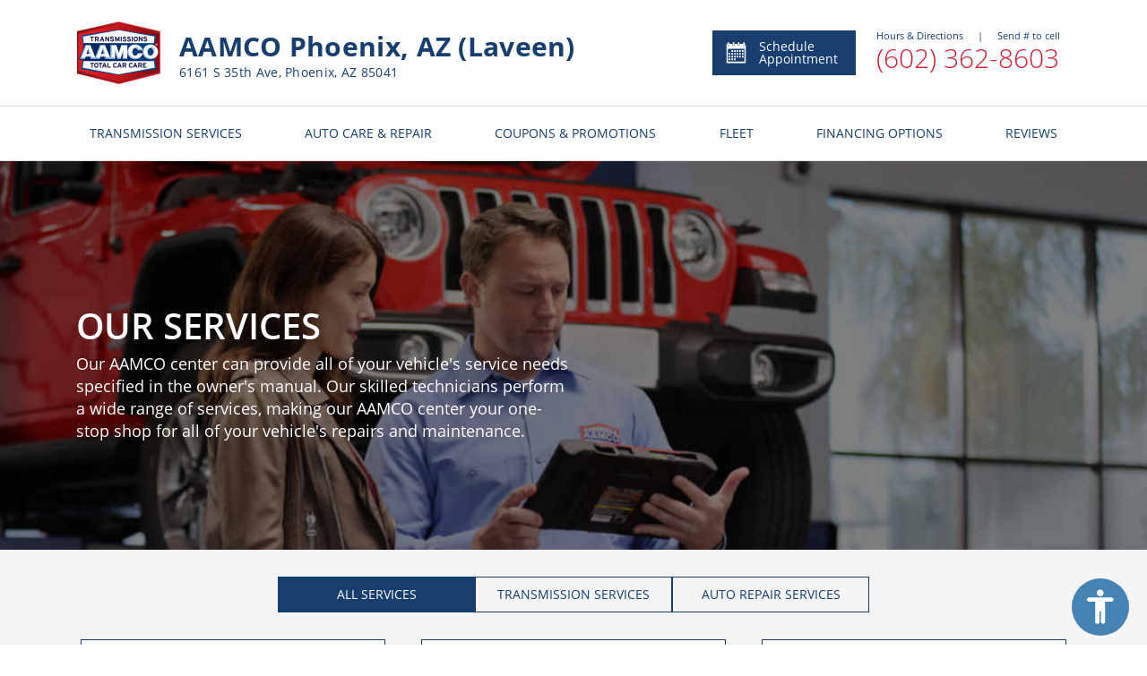

--- FILE ---
content_type: text/html; charset=utf-8
request_url: https://www.aamcophoenixlaveen.com/Transmission-Services-Auto-Care-and-Repair
body_size: 7508
content:



<!DOCTYPE html>
<html lang="en">
<head>

    <meta charset="utf-8" />
    <meta name="viewport" content="width=device-width, initial-scale=1.0, maximum-scale=5, user-scalable=1" />
        <!-- Google Tag Manager FOR ALL WEBSITES! -->
        <script>
            (function (w, d, s, l, i) {
                w[l] = w[l] || []; w[l].push({
                    'gtm.start':
                        new Date().getTime(), event: 'gtm.js'
                }); var f = d.getElementsByTagName(s)[0],
                    j = d.createElement(s), dl = l != 'dataLayer' ? '&l=' + l : ''; j.async = true; j.src =
                        'https://www.googletagmanager.com/gtm.js?id=' + i + dl; f.parentNode.insertBefore(j, f);
            })(window, document, 'script', 'dataLayer', 'GTM-56X5HZB');</script>
        <!-- End Google Tag Manager -->

    <link href="https://fonts.googleapis.com/css?family=Open+Sans:300,300i,400,400i,600,600i,700,700i,800,800i&display=swap" rel="stylesheet">

    <link rel="shortcut icon" href="/images/IconAAMCOnew.ico" />
    

    
        <link rel="stylesheet" href="/dist/vendor.css?v=5HNde5VzYVS4N9-mwRiTD0XwnORaAzGEP9dojE0kJls" />
        <link rel="stylesheet" href="/dist/shared.css?v=h32Td_KVubDgnYCGd2nfo7SeI_lIBUJ765naNQX6X-w" />
    
    
    
        <title>Transmission &amp; Total Car Care Services - AAMCO Phoenix, AZ (Laveen)</title>
        <meta name=description content="For all of your automotive repair and service needs, contact the expert technicians at AAMCO in Phoenix, AZ 85041." />
            <meta name="geo.region" content="US-AZ" />
            <meta name="geo.placename" content="Phoenix" />
            <meta name="geo.position" content="33.390598;-112.133529" />
    <link rel="canonical" href="https://www.aamcophoenixlaveen.com/Transmission-Services-Auto-Care-and-Repair" />



    <link href="/dist/services.css?v=I0IU8sInmRiLDlnfqlVF0rS5cRAiCxOtFjlmLmWjfkA" rel="stylesheet" />

    
        <!-- Global site tag (gtag.js) - Google Analytics -->
        <script async src="https://www.googletagmanager.com/gtag/js?id=UA-111732761-2"></script>
        <script>
            window.dataLayer = window.dataLayer || [];
            function gtag() { dataLayer.push(arguments); }
            gtag('js', new Date());
            ga('require', 'displayfeatures');
            gtag('config', 'UA-111732761-2');//global dealer MDI
           
        </script>
<script>gtag('config', 'UA-12950737-15');</script>
    <!-- Chat Bot -->
</head>

<body>
        <!-- Google Tag Manager (noscript) FOR ALL WEBSITES -->
        <noscript>
            <iframe src="https://www.googletagmanager.com/ns.html?id=GTM-56X5HZB" class="google-iframe"></iframe>
        </noscript>
        <!-- End Google Tag Manager (noscript) -->


    
<header id="main-header" class="header-wrapper site_header">
    <div class="heading-section hidden-xs">
        <div class="main-details">
            <a href="/" class="home-link">
                <img class="logo" src="/images/logo.png" alt="Logo" />
            </a>
            <div class="info">

                    <h3 class="title">AAMCO Phoenix, AZ (Laveen)</h3>
                    <h4 class="subtitle">6161 S 35th Ave, Phoenix, AZ 85041</h4>
            </div>
        </div>
        <div class="service-details">
            <a class="appointment-btn" href="/Appointment-Scheduling">
                <div>
                    <img alt="Schedule Appointment" src="/images/header/appointment-calendar-svg.svg" />
                </div>
                Schedule Appointment
            </a>
            <section>
                <section id="info-panel"
                         data-address="6161 S 35th Ave, Phoenix, AZ 85041"
                         data-hours="[&quot;Monday - Friday | 08:00 AM - 05:00 PM&quot;,&quot;Saturday - Sunday | Closed&quot;]"
                         data-remark=""></section>
                    <a class="service-phone" href="tel:6023628603">
                        (602) 362-8603
                    </a>
            </section>
        </div>
    </div>

    <div class="heading-section-mob">
        <div class="main-header">
                <div class="hamburger-btn">
                    <span></span>
                    <span></span>
                    <span></span>
                </div>

            <a href="/">
                <img class="logo" src="/images/logo.png" alt="Logo" />
            </a>

            <div class="header-mob-btn-wrap">
                <a href="/Appointment-Scheduling" class="calendar-btn header-mob-btn ">
                    <img src="/images/header/calendar-icon.svg" alt="calendar" />
                </a>
            </div>
        </div>
        <div class="main-header">
            <div class="main-header-wrap">
                <div class="location-info">
                    <h3 class="location-adress">AAMCO Phoenix, AZ (Laveen)</h3>
                    <p class="location-adress">6161 S 35th Ave, Phoenix, AZ 85041</p>

                </div>


    <a href="tel:6023628603" class="phone-btn header-mob-btn call">
        <img src="/images/header/call.svg" alt="phone" />
        <span class="call-us">Call<br /> Now</span>
    </a>
             
            </div>
        </div>
    </div>
    



<nav class="header-menu">

    <ul class="menu-list">
        <li class="menu-item visible-xs-flex">
            <a href="/">
                HOME
            </a>
        </li>
            <li class="menu-item after-arr">
                <a class="mega-dropdown hidden-xs" href="/Transmission-Services-Auto-Care-and-Repair?service=1">
                    TRANSMISSION SERVICES
                </a>
                <span class="mega-dropdown visible-xs">
                    TRANSMISSION SERVICES
                </span>
                <div class="mega-menu-wrap">

                    <ul class="mega-menu row">
                        <li class="col-xs-12 col-sm-4 col-md-4 ">
                            <ul>
                                    <li>
                                        <a href="/Clutch-Service-and-Repair">
                                            Clutch Service and Repair
                                        </a>
                                    </li>
                                    <li>
                                        <a href="/CVT-Transmission-Service">
                                            CVT Transmission Service
                                        </a>
                                    </li>
                                    <li>
                                        <a href="/Automatic-Transmission-Fluid-Service">
                                            Automatic Transmission Fluid Service
                                        </a>
                                    </li>
                                    <li>
                                        <a href="/Rebuilt-Remanufactured-Transmissions">
                                            AAMCO&#x27;s Rebuilt or Remanufactured Automatic Transmission
                                        </a>
                                    </li>
                                <li class="visible-xs">
                                    <a style="font-weight:bold" href="/Transmission-Services-Auto-Care-and-Repair?service=1">
                                        View All Services
                                    </a>
                                </li>
                            </ul>
                        </li>
                        <li class="col-xs-12 col-sm-4 col-md-4 hidden-xs">
                            <ul>
                                    <li>
                                        <a href="/Manual-Transmission-Repair-and-Rebuilding">
                                            Manual Transmission Repair &amp; Rebuilding
                                        </a>
                                    </li>
                                    <li>
                                        <a href="/Transfer-Case-Repair">
                                            Transfer Case Repair &amp; Rebuilding
                                        </a>
                                    </li>
                                    <li>
                                        <a href="/Axle-and-Drive-Shaft-Repair-and-Replacement">
                                            Axle &amp; Drive Shaft Repair and Replacement
                                        </a>
                                    </li>
                                <li>
                                    <a style="font-weight:bold" href="/Transmission-Services-Auto-Care-and-Repair?service=1">
                                        View All Services
                                    </a>
                                </li>
                            </ul>
                        </li>
                        <li class="hidden-xs col-sm-4 col-md-4 menu_pic">
                            <div class="mega-menu-img trans-background">

                            </div>
                        </li>
                    </ul>

                </div>
            </li>

            <li class="menu-item after-arr">
                <a class="mega-dropdown hidden-xs" href="/Transmission-Services-Auto-Care-and-Repair?service=2">
                    AUTO CARE & REPAIR
                </a>
                <span class="mega-dropdown visible-xs">
                    AUTO CARE & REPAIR
                </span>
                <div class="mega-menu-wrap">
                    <ul class="mega-menu row">
                        <li class="col-xs-12 col-sm-4 col-md-4">
                            <ul>
                                    <li>
                                        <a href="/Check-Engine-Light-Service">
                                            Check Engine Light Service
                                        </a>
                                    </li>
                                    <li>
                                        <a href="/Differential-Service-and-Repair">
                                            Differential Service and Repair
                                        </a>
                                    </li>
                                    <li>
                                        <a href="/Car-Air-Condition-Repair">
                                            Air Conditioning Services
                                        </a>
                                    </li>
                                    <li>
                                        <a href="/Brake-Service-and-Repair">
                                            Brake Service and Repair
                                        </a>
                                    </li>
                                <li class="visible-xs">
                                    <a style="font-weight:bold" href="/Transmission-Services-Auto-Care-and-Repair?service=2">
                                        View All Services
                                    </a>
                                </li>

                            </ul>
                        </li>
                        <li class="col-xs-12 col-sm-4 col-md-4 hidden-xs">
                            <ul>
                                    <li>
                                        <a href="/Cooling-System-Service-and-Repair">
                                            Cooling System Service and Repair
                                        </a>
                                    </li>
                                    <li>
                                        <a href="/Truck-Repair-Service">
                                            Truck Repair Service
                                        </a>
                                    </li>
                                    <li>
                                        <a href="/Shocks-and-Struts">
                                            Shocks and Struts
                                        </a>
                                    </li>
                                <li>
                                    <a style="font-weight:bold" href="/Transmission-Services-Auto-Care-and-Repair?service=2">
                                        View All Services
                                    </a>
                                </li>
                            </ul>
                        </li>
                        <li class="hidden-xs col-sm-4 col-md-4 menu_pic">
                            <div class="mega-menu-img fleet-background">

                            </div>
                        </li>
                    </ul>
                </div>
            </li>

        <li class="menu-item after-arr viewAll">
            <span class="mega-dropdown">
                MORE FROM US
            </span>
            <div class="mega-menu-wrap">
                <ul class="mega-menu row">
                    <li class="col-xs-12 col-sm-4 col-md-4">
                        <ul>
                                    <li class="viewAll">
                                        <a href="/New-Car-Warranty">
                                            Required Car Maintenance &amp; New Car Warranty
                                        </a>
                                    </li>
                                    <li class="viewAll">
                                        <a href="/Extended-Service-Contract">
                                            Extended Service Contract
                                        </a>
                                    </li>
                            <li class="viewAll">
                                <a href="/About-Us">
                                    About Us
                                </a>
                            </li>
                            <li class="viewAll">
                                <a href="http://www.aamco.com/Warranties/AAMCO-Warranties?request=MDI-IN" target="_blank" rel="noopener">
                                    AAMCO Coverage
                                </a>
                            </li>
                            <li class="viewAll">
                                <a href="http://www.aamco.com/Privacy-Policy?request=MDI-IN" target="_blank" rel="noopener">
                                    Privacy Policy
                                </a>
                        </ul>
                    </li>
                </ul>
            </div>
        </li>
       


            <li class="menu-item">
                <a href="/Special-Offers" class="mega-dropdown">
                    COUPONS & PROMOTIONS
                </a>
            </li>
            <li class="menu-item">
                <a class="mega-dropdown" href="/Fleet-Services">
                    FLEET
                </a>
            </li>
            <li class="menu-item">
                <a class="mega-dropdown" href="/Financing-Options">
                    FINANCING OPTIONS
                </a>
            </li>

            <li class="menu-item">
                <a class="mega-dropdown" href="/Reviews">
                    REVIEWS
                </a>
            </li>


    </ul>



    <div class="social-mob visible-xs-flex">
        <ul>
                <li>
                    <a href="https://facebook.com/AAMCOLaveenPHX" target="_blank" rel="noopener">
                        <img src="/images/social/facebook.svg" class="facebook" alt="Facebook" />
                    </a>
                </li>
                <li>
                    <a href="https://twitter.com/aamco" target="_blank" rel="noopener">
                        <img src="/images/social/twitter.svg" class="twitter" alt="Twitter" />
                    </a>
                </li>
                <li>
                    <a href="https://www.youtube.com/user/AAMCOCarCare" target="_blank" rel="noopener">
                        <img src="/images/social/youtube.svg" class="youtube" alt="Youtube" />
                    </a>
                </li>
                <li>
                    <a href="https://www.aamcoblog.com/" target="_blank" rel="noopener">
                        <img src="/images/social/blog.svg" class="blog" alt="Blog" />
                    </a>
                </li>
        </ul>
    </div>
</nav>
</header>
    <div class="body-content site_main">
        

<section class="services-wrapper">
    

<section class="main-banner image-active" style="background-image: linear-gradient(rgba(0, 0, 0, 0.5), rgba(0, 0, 0, 0.5)), url(&#x27;/images/temp/baner/rebuilt-banner_9.jpg&#x27;)" title="">
    <section class="main-banner-content">
        <header>
            <h1>OUR SERVICES</h1>
            <p>Our AAMCO center can provide all of your vehicle's service needs specified in the owner's manual. Our skilled technicians perform a wide range of services, making our AAMCO center your one-stop shop for all of your vehicle's repairs and maintenance.</p>
            <p class="banner-disclaim-text"></p>
        </header>
    </section>
</section>



    <h2 class="service-main-title visible-xs-block">OUR<br>SERVICES</h2>
    <section class="services-content">
        <div class="custom-select">
            <div class="custom-selected visible-xs-flex">All Services</div>
            <ul>
                    <li data-id="0" class="selected">All Services</li>
                    <li data-id="1" class="">Transmission services</li>
                    <li data-id="2" class="">Auto repair services</li>
            </ul>
        </div>

        <section class="services-list row">
                <div class="service-wrap col-md-4 col-sm-6 col-xs-12" data-category="2">
                    
<a class="service" href="/Check-Engine-Light-Service">
        <img src="https://mdiadmin.pwmedia.net//data/icon-check-engine-light.svg" alt="Check Engine Light Service"  />

    <span class="service-text">Check Engine Light Service</span>
</a>
                </div>
                <div class="service-wrap col-md-4 col-sm-6 col-xs-12" data-category="1">
                    
<a class="service" href="/Clutch-Service-and-Repair">
        <img src="https://mdiadmin.pwmedia.net//data/icon-transmission-repair.svg" alt="Clutch Service and Repair"  />

    <span class="service-text">Clutch Service and Repair</span>
</a>
                </div>
                <div class="service-wrap col-md-4 col-sm-6 col-xs-12" data-category="1">
                    
<a class="service" href="/CVT-Transmission-Service">
        <img src="https://mdiadmin.pwmedia.net//data/icon-transmission-repair_1.svg" alt="CVT Transmission Service Shop"  />

    <span class="service-text">CVT Transmission Service</span>
</a>
                </div>
                <div class="service-wrap col-md-4 col-sm-6 col-xs-12" data-category="2">
                    
<a class="service" href="/Differential-Service-and-Repair">
        <img src="https://mdiadmin.pwmedia.net//data/icon-general-repair-red.svg" alt="Differential Service and Repair"  />

    <span class="service-text">Differential Service and Repair</span>
</a>
                </div>
                <div class="service-wrap col-md-4 col-sm-6 col-xs-12" data-category="1">
                    
<a class="service" href="/Automatic-Transmission-Fluid-Service">
        <img src="https://mdiadmin.pwmedia.net//data/icon-transmission-fluid.svg" alt="Automatic Transmission Fluid Service"  />

    <span class="service-text">Automatic Transmission Fluid Service</span>
</a>
                </div>
                <div class="service-wrap col-md-4 col-sm-6 col-xs-12" data-category="2">
                    
<a class="service" href="/Car-Air-Condition-Repair">
        <img src="https://mdiadmin.pwmedia.net//data/icon-air-condition.svg" alt="Air Conditioning Services"  />

    <span class="service-text">Air Conditioning Services</span>
</a>
                </div>
                <div class="service-wrap col-md-4 col-sm-6 col-xs-12" data-category="1">
                    
<a class="service" href="/Rebuilt-Remanufactured-Transmissions">
        <img src="https://mdiadmin.pwmedia.net//data/icon-transmission-rebuild-replace.svg" alt="AAMCO&#x27;s Rebuilt or Remanufactured Automatic Transmission"  />

    <span class="service-text">AAMCO&#x27;s Rebuilt or Remanufactured Automatic Transmission</span>
</a>
                </div>
                <div class="service-wrap col-md-4 col-sm-6 col-xs-12" data-category="2">
                    
<a class="service" href="/Brake-Service-and-Repair">
        <img src="https://mdiadmin.pwmedia.net//data/icon-brakes.svg" alt="Brake Service and Repair"  />

    <span class="service-text">Brake Service and Repair</span>
</a>
                </div>
                <div class="service-wrap col-md-4 col-sm-6 col-xs-12" data-category="1">
                    
<a class="service" href="/Manual-Transmission-Repair-and-Rebuilding">
        <img src="https://mdiadmin.pwmedia.net//data/icon-transmission-repair.svg" alt="Manual Transmission Repair &amp; Rebuilding"  />

    <span class="service-text">Manual Transmission Repair &amp; Rebuilding</span>
</a>
                </div>
                <div class="service-wrap col-md-4 col-sm-6 col-xs-12" data-category="2">
                    
<a class="service" href="/Cooling-System-Service-and-Repair">
        <img src="https://mdiadmin.pwmedia.net//data/icon-radiator_1.svg" alt="Cooling System Service and Repair"  />

    <span class="service-text">Cooling System Service and Repair</span>
</a>
                </div>
                <div class="service-wrap col-md-4 col-sm-6 col-xs-12" data-category="2">
                    
<a class="service" href="/Truck-Repair-Service">
        <img src="https://mdiadmin.pwmedia.net//data/icon-general-repair-red.svg" alt="Truck Repair Service"  />

    <span class="service-text">Truck Repair Service</span>
</a>
                </div>
                <div class="service-wrap col-md-4 col-sm-6 col-xs-12" data-category="2">
                    
<a class="service" href="/Shocks-and-Struts">
        <img src="https://mdiadmin.pwmedia.net//data/icon-general-repair-red.svg" alt="Shocks and Struts"  />

    <span class="service-text">Shocks and Struts</span>
</a>
                </div>
                <div class="service-wrap col-md-4 col-sm-6 col-xs-12" data-category="2">
                    
<a class="service" href="/Radiator-Repair-and-Services">
        <img src="https://mdiadmin.pwmedia.net//data/icon-general-repair-red.svg" alt="Radiator Repair &amp; Services"  />

    <span class="service-text">Radiator Repair &amp; Services</span>
</a>
                </div>
                <div class="service-wrap col-md-4 col-sm-6 col-xs-12" data-category="2">
                    
<a class="service" href="/Oil-Change-Lube-Filter-Service">
        <img src="https://mdiadmin.pwmedia.net//data/icon-oil-change.svg" alt="Oil, Lube, &amp; Filter Changing Service"  />

    <span class="service-text">Oil, Lube, &amp; Filter Changing Service</span>
</a>
                </div>
                <div class="service-wrap col-md-4 col-sm-6 col-xs-12" data-category="2">
                    
<a class="service" href="/Light-Bulb-Replacement-Service">
        <img src="https://mdiadmin.pwmedia.net//data/icon-general-repair-red_5.svg" alt="Light Bulb Replacement Service"  />

    <span class="service-text">Light Bulb Replacement Service</span>
</a>
                </div>
                <div class="service-wrap col-md-4 col-sm-6 col-xs-12" data-category="2">
                    
<a class="service" href="/Fuel-Filter-Replacement">
        <img src="https://mdiadmin.pwmedia.net//data/icon-general-repair-red_3.svg" alt="Fuel Filter Replacement"  />

    <span class="service-text">Fuel Filter Replacement</span>
</a>
                </div>
                <div class="service-wrap col-md-4 col-sm-6 col-xs-12" data-category="2">
                    
<a class="service" href="/Front-End-Alignment">
        <img src="https://mdiadmin.pwmedia.net//data/icon-general-repair-red.svg" alt="Front End Alignment"  />

    <span class="service-text">Front End Alignment</span>
</a>
                </div>
                <div class="service-wrap col-md-4 col-sm-6 col-xs-12" data-category="2">
                    
<a class="service" href="/Factory-Recommended-Service">
        <img src="https://mdiadmin.pwmedia.net//data/icon-general-repair-red.svg" alt="Factory Recommended Service"  />

    <span class="service-text">Factory Recommended Service</span>
</a>
                </div>
                <div class="service-wrap col-md-4 col-sm-6 col-xs-12" data-category="2">
                    
<a class="service" href="/Exhaust-Repair-Replacement">
        <img src="https://mdiadmin.pwmedia.net//data/icon-muffler_1.svg" alt="Exhaust Repair/Replacement"  />

    <span class="service-text">Exhaust Repair/Replacement</span>
</a>
                </div>
                <div class="service-wrap col-md-4 col-sm-6 col-xs-12" data-category="2">
                    
<a class="service" href="/Electrical-Systems-Diagnostics">
        <img src="https://mdiadmin.pwmedia.net//data/icon-general-repair-red.svg" alt="Electrical Systems Diagnostics"  />

    <span class="service-text">Electrical Systems Diagnostics</span>
</a>
                </div>
                <div class="service-wrap col-md-4 col-sm-6 col-xs-12" data-category="2">
                    
<a class="service" href="/Computer-Diagnostics">
        <img src="https://mdiadmin.pwmedia.net//data/icon-car-check.svg" alt="Computer Diagnostics"  />

    <span class="service-text">Computer Diagnostics</span>
</a>
                </div>
                <div class="service-wrap col-md-4 col-sm-6 col-xs-12" data-category="2">
                    
<a class="service" href="/Cabin-Air-Filter-Replacement">
        <img src="https://mdiadmin.pwmedia.net//data/icon-general-repair-red_2.svg" alt="Cabin Air Filter Replacement"  />

    <span class="service-text">Cabin Air Filter Replacement</span>
</a>
                </div>
                <div class="service-wrap col-md-4 col-sm-6 col-xs-12" data-category="2">
                    
<a class="service" href="/Brake-System-Fluid-Service">
        <img src="https://mdiadmin.pwmedia.net//data/icon-general-repair-red.svg" alt="Brake System Fluid Service"  />

    <span class="service-text">Brake System Fluid Service</span>
</a>
                </div>
                <div class="service-wrap col-md-4 col-sm-6 col-xs-12" data-category="2">
                    
<a class="service" href="/Brackets-and-Mounts">
        <img src="https://mdiadmin.pwmedia.net//data/icon-general-repair-red.svg" alt="Brackets and Mounts"  />

    <span class="service-text">Brackets and Mounts</span>
</a>
                </div>
                <div class="service-wrap col-md-4 col-sm-6 col-xs-12" data-category="2">
                    
<a class="service" href="/Belts-and-Hoses-Inspection">
        <img src="https://mdiadmin.pwmedia.net//data/icon-general-repair-red_1.svg" alt="Belts and Hoses Inspection"  />

    <span class="service-text">Belts and Hoses Inspection</span>
</a>
                </div>
                <div class="service-wrap col-md-4 col-sm-6 col-xs-12" data-category="2">
                    
<a class="service" href="/Auto-Repair-Services">
        <img src="https://mdiadmin.pwmedia.net//data/icon-general-repair-red_7.svg" alt="Auto Repair Services"  />

    <span class="service-text">Auto Repair Services</span>
</a>
                </div>
                <div class="service-wrap col-md-4 col-sm-6 col-xs-12" data-category="1">
                    
<a class="service" href="/Transfer-Case-Repair">
        <img src="https://mdiadmin.pwmedia.net//data/icon-check-engine-light.svg" alt="Transfer Case Repair &amp; Rebuilding"  />

    <span class="service-text">Transfer Case Repair &amp; Rebuilding</span>
</a>
                </div>
                <div class="service-wrap col-md-4 col-sm-6 col-xs-12" data-category="1">
                    
<a class="service" href="/Axle-and-Drive-Shaft-Repair-and-Replacement">
        <img src="https://mdiadmin.pwmedia.net//data/icon-general-repair-red.svg" alt="Axle &amp; Drive Shaft Repair and Replacement"  />

    <span class="service-text">Axle &amp; Drive Shaft Repair and Replacement</span>
</a>
                </div>
                <div class="service-wrap col-md-4 col-sm-6 col-xs-12" data-category="2">
                    
<a class="service" href="/Starting-and-Charging-Systems">
        <img src="https://mdiadmin.pwmedia.net//data/icon-general-repair-red.svg" alt="Starting and Charging Systems"  />

    <span class="service-text">Starting and Charging Systems</span>
</a>
                </div>
                <div class="service-wrap col-md-4 col-sm-6 col-xs-12" data-category="2">
                    
<a class="service" href="/Suspension-System-Service-and-Repair">
        <img src="https://mdiadmin.pwmedia.net//data/icon-shocks_1.svg" alt="Suspension System Service and Repair"  />

    <span class="service-text">Suspension System Service and Repair</span>
</a>
                </div>
                <div class="service-wrap col-md-4 col-sm-6 col-xs-12" data-category="2">
                    
<a class="service" href="/Tire-Rotation">
        <img src="https://mdiadmin.pwmedia.net//data/icon-tires_1.svg" alt="Tire Rotation"  />

    <span class="service-text">Tire Rotation</span>
</a>
                </div>
        </section>

        <button class="apply-btn-white js-add-more">LOAD MORE</button>
    </section>
</section>




    </div>
    <div class="footer-container site_footer">
        
<div class="footer">
    <div class="container">
        <div class="main-footer">

            <div class="text-left footer-content hidden-xs">
                <div class="footer-logo">
                    <a href="/"><img class="logo" src="/images/logo.png" alt="Aamco"></a>
                        <a class="footer-phonenumber" href="tel:6023628603">(602) 362-8603</a>
                </div>
            </div>
            <div class="text-left footer-content hidden-xs  links-content">
                <h4>More From Us</h4>
                <ul class="list-unstyled footer-menu">

                    <li>

                                <a href="/New-Car-Warranty">
                                    Required Car Maintenance &amp; New Car Warranty
                                </a>
                                <a href="/Extended-Service-Contract">
                                    Extended Service Contract
                                </a>



                        <a href="/About-Us">
                            About Us
                        </a>
                        <a href="http://www.aamco.com/Warranties/AAMCO-Warranties?request=MDI-IN" target="_blank" rel="noopener" >
                            AAMCO Coverage
                        </a>
                        <a href="http://www.aamco.com/Privacy-Policy?request=MDI-IN" target="_blank" rel="noopener">
                            Privacy Policy
                        </a>
                    </li>

                </ul>
            </div>
            <div class="text-left footer-content hidden-xs  links-content">
                    <h4>Our Services</h4>
                    <ul class="list-unstyled footer-menu">
                            <li>
                                <a href="/Check-Engine-Light-Service">
                                    Check Engine Light Service
                                </a>
                            </li>
                            <li>
                                <a href="/Clutch-Service-and-Repair">
                                    Clutch Service and Repair
                                </a>
                            </li>
                            <li>
                                <a href="/CVT-Transmission-Service">
                                    CVT Transmission Service
                                </a>
                            </li>
                            <li>
                                <a href="/Differential-Service-and-Repair">
                                    Differential Service and Repair
                                </a>
                            </li>
                            <li>
                                <a href="/Automatic-Transmission-Fluid-Service">
                                    Automatic Transmission Fluid Service
                                </a>
                            </li>
                            <li>
                                <a href="/Car-Air-Condition-Repair">
                                    Air Conditioning Services
                                </a>
                            </li>
                            <li>
                                <a href="/Transmission-Services-Auto-Care-and-Repair">
                                    All Services
                                </a>
                            </li>
                    </ul>

            </div>
            <div class="text-left footer-content social-content">
                <div class="footer-content  hidden-xs">
                    <h4>Your local AAMCO Phoenix, AZ (Laveen)</h4>
                    <address>6161 S 35th Ave, Phoenix, AZ 85041</address>
                </div>
                <div class="footer-content social-icon">
                    <h4 class="hidden-xs">Connect with us</h4>
                    <ul class="list-inline social-list">

                            <li>
                                <a href="https://facebook.com/AAMCOLaveenPHX" target="_blank" rel="noopener">
                                    <img src="/images/social/facebook.svg" class="facebook" alt="Facebook" />
                                </a>
                            </li>
                            <li>
                                <a href="https://twitter.com/aamco" target="_blank" rel="noopener">
                                    <img src="/images/social/twitter.svg" class="twitter" alt="Twitter" />
                                </a>
                            </li>
                            <li>
                                <a href="https://www.youtube.com/user/AAMCOCarCare" target="_blank" rel="noopener">
                                    <img src="/images/social/youtube.svg" class="youtube" alt="Youtube" />
                                </a>
                            </li>
                            <li>
                                <a href="https://www.aamcoblog.com/" target="_blank" rel="noopener">
                                    <img src="/images/social/blog.svg" class="blog" alt="Blog" />
                                </a>
                            </li>
                    </ul>
                </div>
            </div>
        </div>
    </div>

    <div class="container info_footer footer_center">
        <p>
            Content and images on this website may not  be reproduced without explicit permission. Please contact <a href="http://www.pwmedia.com/" target="_blank" rel="noopener">PW Media</a> for additional details.
            All rights reserved. Copyright © 2026 AAMCO Transmissions Inc.
        </p>
    </div>
    <div class="sub-footer">
        <div class="container footer_center">
            <a href="http://www.pwmedia.com/" target="_blank" rel="noopener" class="logo_link "><img class="logo" src="/images/MDI-logo.png" height="30" width="30" alt="Aamco"></a>
            <div class="wrap">
                <div class="platform">Platform by PW Media</h6>
            </div>
        </div>
    </div>
</div>
    </div>



<div id="accesabilityMenu" class="no_resize_font" title="">
    <a id="accessibility_button" class="openAccesabilityMenu">
        <span id="accessibility_arrow">
            <i class="fa fa-angle-down closeIcon" aria-hidden="true"></i>
            <i class="fa fa-angle-up openIcon" aria-hidden="true"></i>
        </span>
        <span style="font-size: 0.6em">
            <img alt="Accessibility img" class="accessibility_icon" src="/images/accessibility-icon.svg" />
        </span>
        <span id="accessibility_text">Accessibility</span>
    </a>
    <ul id="accessibility_menu">
        <li><a class="btn btn-info" data-action="ContrastBright" data-active="false"><i class="fa fa-check" aria-hidden="true"></i>Bright High-Contrast</a></li>
        <li><a class="btn btn-info" data-action="ContrastDark" data-active="false"><i class="fa fa-check" aria-hidden="true"></i>Dark High-Contrast</a></li>
        <li><a class="btn btn-info" data-action="NoAnimations" data-active="false"><i class="fa fa-check" aria-hidden="true"></i>Blinks Blocking</a></li>
        <li><a class="btn btn-info" data-action="ColorBlind" data-active="false"><i class="fa fa-check" aria-hidden="true"></i>Monochrome</a></li>
        <li class="active"><a class="textPlus btn btn-info"><i class="fa fa-plus" aria-hidden="true"></i>Increase Font Size</a></li>
        <li class="active"><a class="textMinus btn btn-info"><i class="fa fa-minus" aria-hidden="true"></i>Decrease Font Size</a></li>
        <li><a class="btn btn-info" data-action="reset" data-active="false">Turn Off</a></li>
    </ul>
</div>




    <script src="/dist/vendor.js?v=XsFOeLKb2qz4E3GEEs0iKkafqCqqMOF-0tdH0oCyLaI"></script>
    <script src="/dist/shared.js?v=z1r8XkcSGC1je1xKLxrwxBx5fz6mcVkWlcFdzS60Qpo"></script>

    
    <script src="/dist/services.js?v=W_SGy7LsZQjG0ZtWFAgWHNGy9DS3fFqLUlIXs5ni4Fg"></script>

</body>
</html>

--- FILE ---
content_type: text/css
request_url: https://www.aamcophoenixlaveen.com/dist/shared.css?v=h32Td_KVubDgnYCGd2nfo7SeI_lIBUJ765naNQX6X-w
body_size: 31206
content:
.a-input{width:100%;border-radius:0;border:1px solid #ccc;outline:none;padding:12px;font-size:14px;margin-right:0;max-width:100%;margin-bottom:10px;resize:none;-webkit-transition:border-color .8s cubic-bezier(.19,1,.22,1);transition:border-color .8s cubic-bezier(.19,1,.22,1);height:43px;margin-right:10px}.a-input.invalid{border:1px solid #d0011b}.a-input.invalid::-webkit-input-placeholder{color:#d0011b!important}.a-input.invalid::-webkit-input-placeholder,.a-input.invalid::placeholder{color:#d0011b!important}.a-input.half{width:50%}.a-input.w-80px{width:80px}.a-input.grow-1{-webkit-box-flex:1;-ms-flex-positive:1;flex-grow:1;-ms-flex-preferred-size:0;flex-basis:0}textarea.a-input{height:120px}.phone-input.a-input{display:-webkit-box;display:-ms-flexbox;display:flex;padding-top:0;padding-bottom:0;-webkit-box-align:center;-ms-flex-align:center;align-items:center}.phone-input.a-input input{border:none;outline:none;padding:0 9px}.phone-input.a-input .prefix{width:50px;border-right:1px solid #173e6e}@font-face{font-family:Open Sans;font-style:normal;font-weight:300;src:local("Open Sans Light"),local("OpenSans-Light"),url(https://fonts.gstatic.com/s/opensans/v15/mem5YaGs126MiZpBA-UN_r8OX-hpOqc.woff2) format("woff2");unicode-range:u+0460-052f,u+1c80-1c88,u+20b4,u+2de0-2dff,u+a640-a69f,u+fe2e-fe2f}@font-face{font-family:Open Sans;font-style:normal;font-weight:300;src:local("Open Sans Light"),local("OpenSans-Light"),url(https://fonts.gstatic.com/s/opensans/v15/mem5YaGs126MiZpBA-UN_r8OVuhpOqc.woff2) format("woff2");unicode-range:u+0400-045f,u+0490-0491,u+04b0-04b1,u+2116}@font-face{font-family:Open Sans;font-style:normal;font-weight:300;src:local("Open Sans Light"),local("OpenSans-Light"),url(https://fonts.gstatic.com/s/opensans/v15/mem5YaGs126MiZpBA-UN_r8OXuhpOqc.woff2) format("woff2");unicode-range:u+1f??}@font-face{font-family:Open Sans;font-style:normal;font-weight:300;src:local("Open Sans Light"),local("OpenSans-Light"),url(https://fonts.gstatic.com/s/opensans/v15/mem5YaGs126MiZpBA-UN_r8OUehpOqc.woff2) format("woff2");unicode-range:u+0370-03ff}@font-face{font-family:Open Sans;font-style:normal;font-weight:300;src:local("Open Sans Light"),local("OpenSans-Light"),url(https://fonts.gstatic.com/s/opensans/v15/mem5YaGs126MiZpBA-UN_r8OXehpOqc.woff2) format("woff2");unicode-range:u+0102-0103,u+0110-0111,u+1ea0-1ef9,u+20ab}@font-face{font-family:Open Sans;font-style:normal;font-weight:300;src:local("Open Sans Light"),local("OpenSans-Light"),url(https://fonts.gstatic.com/s/opensans/v15/mem5YaGs126MiZpBA-UN_r8OXOhpOqc.woff2) format("woff2");unicode-range:u+0100-024f,u+0259,u+1e??,u+2020,u+20a0-20ab,u+20ad-20cf,u+2113,u+2c60-2c7f,u+a720-a7ff}@font-face{font-family:Open Sans;font-style:normal;font-weight:300;src:local("Open Sans Light"),local("OpenSans-Light"),url(https://fonts.gstatic.com/s/opensans/v15/mem5YaGs126MiZpBA-UN_r8OUuhp.woff2) format("woff2");unicode-range:u+00??,u+0131,u+0152-0153,u+02bb-02bc,u+02c6,u+02da,u+02dc,u+2000-206f,u+2074,u+20ac,u+2122,u+2191,u+2193,u+2212,u+2215,u+feff,u+fffd}@font-face{font-family:Open Sans;font-style:normal;font-weight:400;src:local("Open Sans Regular"),local("OpenSans-Regular"),url(https://fonts.gstatic.com/s/opensans/v15/mem8YaGs126MiZpBA-UFWJ0bbck.woff2) format("woff2");unicode-range:u+0460-052f,u+1c80-1c88,u+20b4,u+2de0-2dff,u+a640-a69f,u+fe2e-fe2f}@font-face{font-family:Open Sans;font-style:normal;font-weight:400;src:local("Open Sans Regular"),local("OpenSans-Regular"),url(https://fonts.gstatic.com/s/opensans/v15/mem8YaGs126MiZpBA-UFUZ0bbck.woff2) format("woff2");unicode-range:u+0400-045f,u+0490-0491,u+04b0-04b1,u+2116}@font-face{font-family:Open Sans;font-style:normal;font-weight:400;src:local("Open Sans Regular"),local("OpenSans-Regular"),url(https://fonts.gstatic.com/s/opensans/v15/mem8YaGs126MiZpBA-UFWZ0bbck.woff2) format("woff2");unicode-range:u+1f??}@font-face{font-family:Open Sans;font-style:normal;font-weight:400;src:local("Open Sans Regular"),local("OpenSans-Regular"),url(https://fonts.gstatic.com/s/opensans/v15/mem8YaGs126MiZpBA-UFVp0bbck.woff2) format("woff2");unicode-range:u+0370-03ff}@font-face{font-family:Open Sans;font-style:normal;font-weight:400;src:local("Open Sans Regular"),local("OpenSans-Regular"),url(https://fonts.gstatic.com/s/opensans/v15/mem8YaGs126MiZpBA-UFWp0bbck.woff2) format("woff2");unicode-range:u+0102-0103,u+0110-0111,u+1ea0-1ef9,u+20ab}@font-face{font-family:Open Sans;font-style:normal;font-weight:400;src:local("Open Sans Regular"),local("OpenSans-Regular"),url(https://fonts.gstatic.com/s/opensans/v15/mem8YaGs126MiZpBA-UFW50bbck.woff2) format("woff2");unicode-range:u+0100-024f,u+0259,u+1e??,u+2020,u+20a0-20ab,u+20ad-20cf,u+2113,u+2c60-2c7f,u+a720-a7ff}@font-face{font-family:Open Sans;font-style:normal;font-weight:400;src:local("Open Sans Regular"),local("OpenSans-Regular"),url(https://fonts.gstatic.com/s/opensans/v15/mem8YaGs126MiZpBA-UFVZ0b.woff2) format("woff2");unicode-range:u+00??,u+0131,u+0152-0153,u+02bb-02bc,u+02c6,u+02da,u+02dc,u+2000-206f,u+2074,u+20ac,u+2122,u+2191,u+2193,u+2212,u+2215,u+feff,u+fffd}@font-face{font-family:Open Sans;font-style:normal;font-weight:600;src:local("Open Sans SemiBold"),local("OpenSans-SemiBold"),url(https://fonts.gstatic.com/s/opensans/v15/mem5YaGs126MiZpBA-UNirkOX-hpOqc.woff2) format("woff2");unicode-range:u+0460-052f,u+1c80-1c88,u+20b4,u+2de0-2dff,u+a640-a69f,u+fe2e-fe2f}@font-face{font-family:Open Sans;font-style:normal;font-weight:600;src:local("Open Sans SemiBold"),local("OpenSans-SemiBold"),url(https://fonts.gstatic.com/s/opensans/v15/mem5YaGs126MiZpBA-UNirkOVuhpOqc.woff2) format("woff2");unicode-range:u+0400-045f,u+0490-0491,u+04b0-04b1,u+2116}@font-face{font-family:Open Sans;font-style:normal;font-weight:600;src:local("Open Sans SemiBold"),local("OpenSans-SemiBold"),url(https://fonts.gstatic.com/s/opensans/v15/mem5YaGs126MiZpBA-UNirkOXuhpOqc.woff2) format("woff2");unicode-range:u+1f??}@font-face{font-family:Open Sans;font-style:normal;font-weight:600;src:local("Open Sans SemiBold"),local("OpenSans-SemiBold"),url(https://fonts.gstatic.com/s/opensans/v15/mem5YaGs126MiZpBA-UNirkOUehpOqc.woff2) format("woff2");unicode-range:u+0370-03ff}@font-face{font-family:Open Sans;font-style:normal;font-weight:600;src:local("Open Sans SemiBold"),local("OpenSans-SemiBold"),url(https://fonts.gstatic.com/s/opensans/v15/mem5YaGs126MiZpBA-UNirkOXehpOqc.woff2) format("woff2");unicode-range:u+0102-0103,u+0110-0111,u+1ea0-1ef9,u+20ab}@font-face{font-family:Open Sans;font-style:normal;font-weight:600;src:local("Open Sans SemiBold"),local("OpenSans-SemiBold"),url(https://fonts.gstatic.com/s/opensans/v15/mem5YaGs126MiZpBA-UNirkOXOhpOqc.woff2) format("woff2");unicode-range:u+0100-024f,u+0259,u+1e??,u+2020,u+20a0-20ab,u+20ad-20cf,u+2113,u+2c60-2c7f,u+a720-a7ff}@font-face{font-family:Open Sans;font-style:normal;font-weight:600;src:local("Open Sans SemiBold"),local("OpenSans-SemiBold"),url(https://fonts.gstatic.com/s/opensans/v15/mem5YaGs126MiZpBA-UNirkOUuhp.woff2) format("woff2");unicode-range:u+00??,u+0131,u+0152-0153,u+02bb-02bc,u+02c6,u+02da,u+02dc,u+2000-206f,u+2074,u+20ac,u+2122,u+2191,u+2193,u+2212,u+2215,u+feff,u+fffd}@font-face{font-family:Open Sans;font-style:normal;font-weight:700;src:local("Open Sans Bold"),local("OpenSans-Bold"),url(https://fonts.gstatic.com/s/opensans/v15/mem5YaGs126MiZpBA-UN7rgOX-hpOqc.woff2) format("woff2");unicode-range:u+0460-052f,u+1c80-1c88,u+20b4,u+2de0-2dff,u+a640-a69f,u+fe2e-fe2f}@font-face{font-family:Open Sans;font-style:normal;font-weight:700;src:local("Open Sans Bold"),local("OpenSans-Bold"),url(https://fonts.gstatic.com/s/opensans/v15/mem5YaGs126MiZpBA-UN7rgOVuhpOqc.woff2) format("woff2");unicode-range:u+0400-045f,u+0490-0491,u+04b0-04b1,u+2116}@font-face{font-family:Open Sans;font-style:normal;font-weight:700;src:local("Open Sans Bold"),local("OpenSans-Bold"),url(https://fonts.gstatic.com/s/opensans/v15/mem5YaGs126MiZpBA-UN7rgOXuhpOqc.woff2) format("woff2");unicode-range:u+1f??}@font-face{font-family:Open Sans;font-style:normal;font-weight:700;src:local("Open Sans Bold"),local("OpenSans-Bold"),url(https://fonts.gstatic.com/s/opensans/v15/mem5YaGs126MiZpBA-UN7rgOUehpOqc.woff2) format("woff2");unicode-range:u+0370-03ff}@font-face{font-family:Open Sans;font-style:normal;font-weight:700;src:local("Open Sans Bold"),local("OpenSans-Bold"),url(https://fonts.gstatic.com/s/opensans/v15/mem5YaGs126MiZpBA-UN7rgOXehpOqc.woff2) format("woff2");unicode-range:u+0102-0103,u+0110-0111,u+1ea0-1ef9,u+20ab}@font-face{font-family:Open Sans;font-style:normal;font-weight:700;src:local("Open Sans Bold"),local("OpenSans-Bold"),url(https://fonts.gstatic.com/s/opensans/v15/mem5YaGs126MiZpBA-UN7rgOXOhpOqc.woff2) format("woff2");unicode-range:u+0100-024f,u+0259,u+1e??,u+2020,u+20a0-20ab,u+20ad-20cf,u+2113,u+2c60-2c7f,u+a720-a7ff}@font-face{font-family:Open Sans;font-style:normal;font-weight:700;src:local("Open Sans Bold"),local("OpenSans-Bold"),url(https://fonts.gstatic.com/s/opensans/v15/mem5YaGs126MiZpBA-UN7rgOUuhp.woff2) format("woff2");unicode-range:u+00??,u+0131,u+0152-0153,u+02bb-02bc,u+02c6,u+02da,u+02dc,u+2000-206f,u+2074,u+20ac,u+2122,u+2191,u+2193,u+2212,u+2215,u+feff,u+fffd}
/*!
 * Font Awesome Free 5.12.1 by @fontawesome - https://fontawesome.com
 * License - https://fontawesome.com/license/free (Icons: CC BY 4.0, Fonts: SIL OFL 1.1, Code: MIT License)
 */.fa,.fab,.fad,.fal,.far,.fas{-moz-osx-font-smoothing:grayscale;-webkit-font-smoothing:antialiased;display:inline-block;font-style:normal;-webkit-font-feature-settings:normal;font-feature-settings:normal;font-variant:normal;text-rendering:auto;line-height:1}.fa-lg{font-size:1.33333em;line-height:.75em;vertical-align:-.0667em}.fa-xs{font-size:.75em}.fa-sm{font-size:.875em}.fa-1x{font-size:1em}.fa-2x{font-size:2em}.fa-3x{font-size:3em}.fa-4x{font-size:4em}.fa-5x{font-size:5em}.fa-6x{font-size:6em}.fa-7x{font-size:7em}.fa-8x{font-size:8em}.fa-9x{font-size:9em}.fa-10x{font-size:10em}.fa-fw{text-align:center;width:1.25em}.fa-ul{list-style-type:none;margin-left:2.5em;padding-left:0}.fa-ul>li{position:relative}.fa-li{left:-2em;position:absolute;text-align:center;width:2em;line-height:inherit}.fa-border{border:.08em solid #eee;border-radius:.1em;padding:.2em .25em .15em}.fa-pull-left{float:left}.fa-pull-right{float:right}.fa.fa-pull-left,.fab.fa-pull-left,.fal.fa-pull-left,.far.fa-pull-left,.fas.fa-pull-left{margin-right:.3em}.fa.fa-pull-right,.fab.fa-pull-right,.fal.fa-pull-right,.far.fa-pull-right,.fas.fa-pull-right{margin-left:.3em}.fa-spin{-webkit-animation:fa-spin 2s infinite linear;animation:fa-spin 2s infinite linear}.fa-pulse{-webkit-animation:fa-spin 1s infinite steps(8);animation:fa-spin 1s infinite steps(8)}@-webkit-keyframes fa-spin{0%{-webkit-transform:rotate(0deg);transform:rotate(0deg)}to{-webkit-transform:rotate(1turn);transform:rotate(1turn)}}@keyframes fa-spin{0%{-webkit-transform:rotate(0deg);transform:rotate(0deg)}to{-webkit-transform:rotate(1turn);transform:rotate(1turn)}}.fa-rotate-90{-ms-filter:"progid:DXImageTransform.Microsoft.BasicImage(rotation=1)";-webkit-transform:rotate(90deg);transform:rotate(90deg)}.fa-rotate-180{-ms-filter:"progid:DXImageTransform.Microsoft.BasicImage(rotation=2)";-webkit-transform:rotate(180deg);transform:rotate(180deg)}.fa-rotate-270{-ms-filter:"progid:DXImageTransform.Microsoft.BasicImage(rotation=3)";-webkit-transform:rotate(270deg);transform:rotate(270deg)}.fa-flip-horizontal{-ms-filter:"progid:DXImageTransform.Microsoft.BasicImage(rotation=0, mirror=1)";-webkit-transform:scaleX(-1);transform:scaleX(-1)}.fa-flip-vertical{-webkit-transform:scaleY(-1);transform:scaleY(-1)}.fa-flip-both,.fa-flip-horizontal.fa-flip-vertical,.fa-flip-vertical{-ms-filter:"progid:DXImageTransform.Microsoft.BasicImage(rotation=2, mirror=1)"}.fa-flip-both,.fa-flip-horizontal.fa-flip-vertical{-webkit-transform:scale(-1);transform:scale(-1)}:root .fa-flip-both,:root .fa-flip-horizontal,:root .fa-flip-vertical,:root .fa-rotate-90,:root .fa-rotate-180,:root .fa-rotate-270{-webkit-filter:none;filter:none}.fa-stack{display:inline-block;height:2em;line-height:2em;position:relative;vertical-align:middle;width:2.5em}.fa-stack-1x,.fa-stack-2x{left:0;position:absolute;text-align:center;width:100%}.fa-stack-1x{line-height:inherit}.fa-stack-2x{font-size:2em}.fa-inverse{color:#fff}.fa-500px:before{content:"\F26E"}.fa-accessible-icon:before{content:"\F368"}.fa-accusoft:before{content:"\F369"}.fa-acquisitions-incorporated:before{content:"\F6AF"}.fa-ad:before{content:"\F641"}.fa-address-book:before{content:"\F2B9"}.fa-address-card:before{content:"\F2BB"}.fa-adjust:before{content:"\F042"}.fa-adn:before{content:"\F170"}.fa-adobe:before{content:"\F778"}.fa-adversal:before{content:"\F36A"}.fa-affiliatetheme:before{content:"\F36B"}.fa-air-freshener:before{content:"\F5D0"}.fa-airbnb:before{content:"\F834"}.fa-algolia:before{content:"\F36C"}.fa-align-center:before{content:"\F037"}.fa-align-justify:before{content:"\F039"}.fa-align-left:before{content:"\F036"}.fa-align-right:before{content:"\F038"}.fa-alipay:before{content:"\F642"}.fa-allergies:before{content:"\F461"}.fa-amazon:before{content:"\F270"}.fa-amazon-pay:before{content:"\F42C"}.fa-ambulance:before{content:"\F0F9"}.fa-american-sign-language-interpreting:before{content:"\F2A3"}.fa-amilia:before{content:"\F36D"}.fa-anchor:before{content:"\F13D"}.fa-android:before{content:"\F17B"}.fa-angellist:before{content:"\F209"}.fa-angle-double-down:before{content:"\F103"}.fa-angle-double-left:before{content:"\F100"}.fa-angle-double-right:before{content:"\F101"}.fa-angle-double-up:before{content:"\F102"}.fa-angle-down:before{content:"\F107"}.fa-angle-left:before{content:"\F104"}.fa-angle-right:before{content:"\F105"}.fa-angle-up:before{content:"\F106"}.fa-angry:before{content:"\F556"}.fa-angrycreative:before{content:"\F36E"}.fa-angular:before{content:"\F420"}.fa-ankh:before{content:"\F644"}.fa-app-store:before{content:"\F36F"}.fa-app-store-ios:before{content:"\F370"}.fa-apper:before{content:"\F371"}.fa-apple:before{content:"\F179"}.fa-apple-alt:before{content:"\F5D1"}.fa-apple-pay:before{content:"\F415"}.fa-archive:before{content:"\F187"}.fa-archway:before{content:"\F557"}.fa-arrow-alt-circle-down:before{content:"\F358"}.fa-arrow-alt-circle-left:before{content:"\F359"}.fa-arrow-alt-circle-right:before{content:"\F35A"}.fa-arrow-alt-circle-up:before{content:"\F35B"}.fa-arrow-circle-down:before{content:"\F0AB"}.fa-arrow-circle-left:before{content:"\F0A8"}.fa-arrow-circle-right:before{content:"\F0A9"}.fa-arrow-circle-up:before{content:"\F0AA"}.fa-arrow-down:before{content:"\F063"}.fa-arrow-left:before{content:"\F060"}.fa-arrow-right:before{content:"\F061"}.fa-arrow-up:before{content:"\F062"}.fa-arrows-alt:before{content:"\F0B2"}.fa-arrows-alt-h:before{content:"\F337"}.fa-arrows-alt-v:before{content:"\F338"}.fa-artstation:before{content:"\F77A"}.fa-assistive-listening-systems:before{content:"\F2A2"}.fa-asterisk:before{content:"\F069"}.fa-asymmetrik:before{content:"\F372"}.fa-at:before{content:"\F1FA"}.fa-atlas:before{content:"\F558"}.fa-atlassian:before{content:"\F77B"}.fa-atom:before{content:"\F5D2"}.fa-audible:before{content:"\F373"}.fa-audio-description:before{content:"\F29E"}.fa-autoprefixer:before{content:"\F41C"}.fa-avianex:before{content:"\F374"}.fa-aviato:before{content:"\F421"}.fa-award:before{content:"\F559"}.fa-aws:before{content:"\F375"}.fa-baby:before{content:"\F77C"}.fa-baby-carriage:before{content:"\F77D"}.fa-backspace:before{content:"\F55A"}.fa-backward:before{content:"\F04A"}.fa-bacon:before{content:"\F7E5"}.fa-bahai:before{content:"\F666"}.fa-balance-scale:before{content:"\F24E"}.fa-balance-scale-left:before{content:"\F515"}.fa-balance-scale-right:before{content:"\F516"}.fa-ban:before{content:"\F05E"}.fa-band-aid:before{content:"\F462"}.fa-bandcamp:before{content:"\F2D5"}.fa-barcode:before{content:"\F02A"}.fa-bars:before{content:"\F0C9"}.fa-baseball-ball:before{content:"\F433"}.fa-basketball-ball:before{content:"\F434"}.fa-bath:before{content:"\F2CD"}.fa-battery-empty:before{content:"\F244"}.fa-battery-full:before{content:"\F240"}.fa-battery-half:before{content:"\F242"}.fa-battery-quarter:before{content:"\F243"}.fa-battery-three-quarters:before{content:"\F241"}.fa-battle-net:before{content:"\F835"}.fa-bed:before{content:"\F236"}.fa-beer:before{content:"\F0FC"}.fa-behance:before{content:"\F1B4"}.fa-behance-square:before{content:"\F1B5"}.fa-bell:before{content:"\F0F3"}.fa-bell-slash:before{content:"\F1F6"}.fa-bezier-curve:before{content:"\F55B"}.fa-bible:before{content:"\F647"}.fa-bicycle:before{content:"\F206"}.fa-biking:before{content:"\F84A"}.fa-bimobject:before{content:"\F378"}.fa-binoculars:before{content:"\F1E5"}.fa-biohazard:before{content:"\F780"}.fa-birthday-cake:before{content:"\F1FD"}.fa-bitbucket:before{content:"\F171"}.fa-bitcoin:before{content:"\F379"}.fa-bity:before{content:"\F37A"}.fa-black-tie:before{content:"\F27E"}.fa-blackberry:before{content:"\F37B"}.fa-blender:before{content:"\F517"}.fa-blender-phone:before{content:"\F6B6"}.fa-blind:before{content:"\F29D"}.fa-blog:before{content:"\F781"}.fa-blogger:before{content:"\F37C"}.fa-blogger-b:before{content:"\F37D"}.fa-bluetooth:before{content:"\F293"}.fa-bluetooth-b:before{content:"\F294"}.fa-bold:before{content:"\F032"}.fa-bolt:before{content:"\F0E7"}.fa-bomb:before{content:"\F1E2"}.fa-bone:before{content:"\F5D7"}.fa-bong:before{content:"\F55C"}.fa-book:before{content:"\F02D"}.fa-book-dead:before{content:"\F6B7"}.fa-book-medical:before{content:"\F7E6"}.fa-book-open:before{content:"\F518"}.fa-book-reader:before{content:"\F5DA"}.fa-bookmark:before{content:"\F02E"}.fa-bootstrap:before{content:"\F836"}.fa-border-all:before{content:"\F84C"}.fa-border-none:before{content:"\F850"}.fa-border-style:before{content:"\F853"}.fa-bowling-ball:before{content:"\F436"}.fa-box:before{content:"\F466"}.fa-box-open:before{content:"\F49E"}.fa-boxes:before{content:"\F468"}.fa-braille:before{content:"\F2A1"}.fa-brain:before{content:"\F5DC"}.fa-bread-slice:before{content:"\F7EC"}.fa-briefcase:before{content:"\F0B1"}.fa-briefcase-medical:before{content:"\F469"}.fa-broadcast-tower:before{content:"\F519"}.fa-broom:before{content:"\F51A"}.fa-brush:before{content:"\F55D"}.fa-btc:before{content:"\F15A"}.fa-buffer:before{content:"\F837"}.fa-bug:before{content:"\F188"}.fa-building:before{content:"\F1AD"}.fa-bullhorn:before{content:"\F0A1"}.fa-bullseye:before{content:"\F140"}.fa-burn:before{content:"\F46A"}.fa-buromobelexperte:before{content:"\F37F"}.fa-bus:before{content:"\F207"}.fa-bus-alt:before{content:"\F55E"}.fa-business-time:before{content:"\F64A"}.fa-buy-n-large:before{content:"\F8A6"}.fa-buysellads:before{content:"\F20D"}.fa-calculator:before{content:"\F1EC"}.fa-calendar:before{content:"\F133"}.fa-calendar-alt:before{content:"\F073"}.fa-calendar-check:before{content:"\F274"}.fa-calendar-day:before{content:"\F783"}.fa-calendar-minus:before{content:"\F272"}.fa-calendar-plus:before{content:"\F271"}.fa-calendar-times:before{content:"\F273"}.fa-calendar-week:before{content:"\F784"}.fa-camera:before{content:"\F030"}.fa-camera-retro:before{content:"\F083"}.fa-campground:before{content:"\F6BB"}.fa-canadian-maple-leaf:before{content:"\F785"}.fa-candy-cane:before{content:"\F786"}.fa-cannabis:before{content:"\F55F"}.fa-capsules:before{content:"\F46B"}.fa-car:before{content:"\F1B9"}.fa-car-alt:before{content:"\F5DE"}.fa-car-battery:before{content:"\F5DF"}.fa-car-crash:before{content:"\F5E1"}.fa-car-side:before{content:"\F5E4"}.fa-caravan:before{content:"\F8FF"}.fa-caret-down:before{content:"\F0D7"}.fa-caret-left:before{content:"\F0D9"}.fa-caret-right:before{content:"\F0DA"}.fa-caret-square-down:before{content:"\F150"}.fa-caret-square-left:before{content:"\F191"}.fa-caret-square-right:before{content:"\F152"}.fa-caret-square-up:before{content:"\F151"}.fa-caret-up:before{content:"\F0D8"}.fa-carrot:before{content:"\F787"}.fa-cart-arrow-down:before{content:"\F218"}.fa-cart-plus:before{content:"\F217"}.fa-cash-register:before{content:"\F788"}.fa-cat:before{content:"\F6BE"}.fa-cc-amazon-pay:before{content:"\F42D"}.fa-cc-amex:before{content:"\F1F3"}.fa-cc-apple-pay:before{content:"\F416"}.fa-cc-diners-club:before{content:"\F24C"}.fa-cc-discover:before{content:"\F1F2"}.fa-cc-jcb:before{content:"\F24B"}.fa-cc-mastercard:before{content:"\F1F1"}.fa-cc-paypal:before{content:"\F1F4"}.fa-cc-stripe:before{content:"\F1F5"}.fa-cc-visa:before{content:"\F1F0"}.fa-centercode:before{content:"\F380"}.fa-centos:before{content:"\F789"}.fa-certificate:before{content:"\F0A3"}.fa-chair:before{content:"\F6C0"}.fa-chalkboard:before{content:"\F51B"}.fa-chalkboard-teacher:before{content:"\F51C"}.fa-charging-station:before{content:"\F5E7"}.fa-chart-area:before{content:"\F1FE"}.fa-chart-bar:before{content:"\F080"}.fa-chart-line:before{content:"\F201"}.fa-chart-pie:before{content:"\F200"}.fa-check:before{content:"\F00C"}.fa-check-circle:before{content:"\F058"}.fa-check-double:before{content:"\F560"}.fa-check-square:before{content:"\F14A"}.fa-cheese:before{content:"\F7EF"}.fa-chess:before{content:"\F439"}.fa-chess-bishop:before{content:"\F43A"}.fa-chess-board:before{content:"\F43C"}.fa-chess-king:before{content:"\F43F"}.fa-chess-knight:before{content:"\F441"}.fa-chess-pawn:before{content:"\F443"}.fa-chess-queen:before{content:"\F445"}.fa-chess-rook:before{content:"\F447"}.fa-chevron-circle-down:before{content:"\F13A"}.fa-chevron-circle-left:before{content:"\F137"}.fa-chevron-circle-right:before{content:"\F138"}.fa-chevron-circle-up:before{content:"\F139"}.fa-chevron-down:before{content:"\F078"}.fa-chevron-left:before{content:"\F053"}.fa-chevron-right:before{content:"\F054"}.fa-chevron-up:before{content:"\F077"}.fa-child:before{content:"\F1AE"}.fa-chrome:before{content:"\F268"}.fa-chromecast:before{content:"\F838"}.fa-church:before{content:"\F51D"}.fa-circle:before{content:"\F111"}.fa-circle-notch:before{content:"\F1CE"}.fa-city:before{content:"\F64F"}.fa-clinic-medical:before{content:"\F7F2"}.fa-clipboard:before{content:"\F328"}.fa-clipboard-check:before{content:"\F46C"}.fa-clipboard-list:before{content:"\F46D"}.fa-clock:before{content:"\F017"}.fa-clone:before{content:"\F24D"}.fa-closed-captioning:before{content:"\F20A"}.fa-cloud:before{content:"\F0C2"}.fa-cloud-download-alt:before{content:"\F381"}.fa-cloud-meatball:before{content:"\F73B"}.fa-cloud-moon:before{content:"\F6C3"}.fa-cloud-moon-rain:before{content:"\F73C"}.fa-cloud-rain:before{content:"\F73D"}.fa-cloud-showers-heavy:before{content:"\F740"}.fa-cloud-sun:before{content:"\F6C4"}.fa-cloud-sun-rain:before{content:"\F743"}.fa-cloud-upload-alt:before{content:"\F382"}.fa-cloudscale:before{content:"\F383"}.fa-cloudsmith:before{content:"\F384"}.fa-cloudversify:before{content:"\F385"}.fa-cocktail:before{content:"\F561"}.fa-code:before{content:"\F121"}.fa-code-branch:before{content:"\F126"}.fa-codepen:before{content:"\F1CB"}.fa-codiepie:before{content:"\F284"}.fa-coffee:before{content:"\F0F4"}.fa-cog:before{content:"\F013"}.fa-cogs:before{content:"\F085"}.fa-coins:before{content:"\F51E"}.fa-columns:before{content:"\F0DB"}.fa-comment:before{content:"\F075"}.fa-comment-alt:before{content:"\F27A"}.fa-comment-dollar:before{content:"\F651"}.fa-comment-dots:before{content:"\F4AD"}.fa-comment-medical:before{content:"\F7F5"}.fa-comment-slash:before{content:"\F4B3"}.fa-comments:before{content:"\F086"}.fa-comments-dollar:before{content:"\F653"}.fa-compact-disc:before{content:"\F51F"}.fa-compass:before{content:"\F14E"}.fa-compress:before{content:"\F066"}.fa-compress-alt:before{content:"\F422"}.fa-compress-arrows-alt:before{content:"\F78C"}.fa-concierge-bell:before{content:"\F562"}.fa-confluence:before{content:"\F78D"}.fa-connectdevelop:before{content:"\F20E"}.fa-contao:before{content:"\F26D"}.fa-cookie:before{content:"\F563"}.fa-cookie-bite:before{content:"\F564"}.fa-copy:before{content:"\F0C5"}.fa-copyright:before{content:"\F1F9"}.fa-cotton-bureau:before{content:"\F89E"}.fa-couch:before{content:"\F4B8"}.fa-cpanel:before{content:"\F388"}.fa-creative-commons:before{content:"\F25E"}.fa-creative-commons-by:before{content:"\F4E7"}.fa-creative-commons-nc:before{content:"\F4E8"}.fa-creative-commons-nc-eu:before{content:"\F4E9"}.fa-creative-commons-nc-jp:before{content:"\F4EA"}.fa-creative-commons-nd:before{content:"\F4EB"}.fa-creative-commons-pd:before{content:"\F4EC"}.fa-creative-commons-pd-alt:before{content:"\F4ED"}.fa-creative-commons-remix:before{content:"\F4EE"}.fa-creative-commons-sa:before{content:"\F4EF"}.fa-creative-commons-sampling:before{content:"\F4F0"}.fa-creative-commons-sampling-plus:before{content:"\F4F1"}.fa-creative-commons-share:before{content:"\F4F2"}.fa-creative-commons-zero:before{content:"\F4F3"}.fa-credit-card:before{content:"\F09D"}.fa-critical-role:before{content:"\F6C9"}.fa-crop:before{content:"\F125"}.fa-crop-alt:before{content:"\F565"}.fa-cross:before{content:"\F654"}.fa-crosshairs:before{content:"\F05B"}.fa-crow:before{content:"\F520"}.fa-crown:before{content:"\F521"}.fa-crutch:before{content:"\F7F7"}.fa-css3:before{content:"\F13C"}.fa-css3-alt:before{content:"\F38B"}.fa-cube:before{content:"\F1B2"}.fa-cubes:before{content:"\F1B3"}.fa-cut:before{content:"\F0C4"}.fa-cuttlefish:before{content:"\F38C"}.fa-d-and-d:before{content:"\F38D"}.fa-d-and-d-beyond:before{content:"\F6CA"}.fa-dailymotion:before{content:"\F952"}.fa-dashcube:before{content:"\F210"}.fa-database:before{content:"\F1C0"}.fa-deaf:before{content:"\F2A4"}.fa-delicious:before{content:"\F1A5"}.fa-democrat:before{content:"\F747"}.fa-deploydog:before{content:"\F38E"}.fa-deskpro:before{content:"\F38F"}.fa-desktop:before{content:"\F108"}.fa-dev:before{content:"\F6CC"}.fa-deviantart:before{content:"\F1BD"}.fa-dharmachakra:before{content:"\F655"}.fa-dhl:before{content:"\F790"}.fa-diagnoses:before{content:"\F470"}.fa-diaspora:before{content:"\F791"}.fa-dice:before{content:"\F522"}.fa-dice-d20:before{content:"\F6CF"}.fa-dice-d6:before{content:"\F6D1"}.fa-dice-five:before{content:"\F523"}.fa-dice-four:before{content:"\F524"}.fa-dice-one:before{content:"\F525"}.fa-dice-six:before{content:"\F526"}.fa-dice-three:before{content:"\F527"}.fa-dice-two:before{content:"\F528"}.fa-digg:before{content:"\F1A6"}.fa-digital-ocean:before{content:"\F391"}.fa-digital-tachograph:before{content:"\F566"}.fa-directions:before{content:"\F5EB"}.fa-discord:before{content:"\F392"}.fa-discourse:before{content:"\F393"}.fa-divide:before{content:"\F529"}.fa-dizzy:before{content:"\F567"}.fa-dna:before{content:"\F471"}.fa-dochub:before{content:"\F394"}.fa-docker:before{content:"\F395"}.fa-dog:before{content:"\F6D3"}.fa-dollar-sign:before{content:"\F155"}.fa-dolly:before{content:"\F472"}.fa-dolly-flatbed:before{content:"\F474"}.fa-donate:before{content:"\F4B9"}.fa-door-closed:before{content:"\F52A"}.fa-door-open:before{content:"\F52B"}.fa-dot-circle:before{content:"\F192"}.fa-dove:before{content:"\F4BA"}.fa-download:before{content:"\F019"}.fa-draft2digital:before{content:"\F396"}.fa-drafting-compass:before{content:"\F568"}.fa-dragon:before{content:"\F6D5"}.fa-draw-polygon:before{content:"\F5EE"}.fa-dribbble:before{content:"\F17D"}.fa-dribbble-square:before{content:"\F397"}.fa-dropbox:before{content:"\F16B"}.fa-drum:before{content:"\F569"}.fa-drum-steelpan:before{content:"\F56A"}.fa-drumstick-bite:before{content:"\F6D7"}.fa-drupal:before{content:"\F1A9"}.fa-dumbbell:before{content:"\F44B"}.fa-dumpster:before{content:"\F793"}.fa-dumpster-fire:before{content:"\F794"}.fa-dungeon:before{content:"\F6D9"}.fa-dyalog:before{content:"\F399"}.fa-earlybirds:before{content:"\F39A"}.fa-ebay:before{content:"\F4F4"}.fa-edge:before{content:"\F282"}.fa-edit:before{content:"\F044"}.fa-egg:before{content:"\F7FB"}.fa-eject:before{content:"\F052"}.fa-elementor:before{content:"\F430"}.fa-ellipsis-h:before{content:"\F141"}.fa-ellipsis-v:before{content:"\F142"}.fa-ello:before{content:"\F5F1"}.fa-ember:before{content:"\F423"}.fa-empire:before{content:"\F1D1"}.fa-envelope:before{content:"\F0E0"}.fa-envelope-open:before{content:"\F2B6"}.fa-envelope-open-text:before{content:"\F658"}.fa-envelope-square:before{content:"\F199"}.fa-envira:before{content:"\F299"}.fa-equals:before{content:"\F52C"}.fa-eraser:before{content:"\F12D"}.fa-erlang:before{content:"\F39D"}.fa-ethereum:before{content:"\F42E"}.fa-ethernet:before{content:"\F796"}.fa-etsy:before{content:"\F2D7"}.fa-euro-sign:before{content:"\F153"}.fa-evernote:before{content:"\F839"}.fa-exchange-alt:before{content:"\F362"}.fa-exclamation:before{content:"\F12A"}.fa-exclamation-circle:before{content:"\F06A"}.fa-exclamation-triangle:before{content:"\F071"}.fa-expand:before{content:"\F065"}.fa-expand-alt:before{content:"\F424"}.fa-expand-arrows-alt:before{content:"\F31E"}.fa-expeditedssl:before{content:"\F23E"}.fa-external-link-alt:before{content:"\F35D"}.fa-external-link-square-alt:before{content:"\F360"}.fa-eye:before{content:"\F06E"}.fa-eye-dropper:before{content:"\F1FB"}.fa-eye-slash:before{content:"\F070"}.fa-facebook:before{content:"\F09A"}.fa-facebook-f:before{content:"\F39E"}.fa-facebook-messenger:before{content:"\F39F"}.fa-facebook-square:before{content:"\F082"}.fa-fan:before{content:"\F863"}.fa-fantasy-flight-games:before{content:"\F6DC"}.fa-fast-backward:before{content:"\F049"}.fa-fast-forward:before{content:"\F050"}.fa-fax:before{content:"\F1AC"}.fa-feather:before{content:"\F52D"}.fa-feather-alt:before{content:"\F56B"}.fa-fedex:before{content:"\F797"}.fa-fedora:before{content:"\F798"}.fa-female:before{content:"\F182"}.fa-fighter-jet:before{content:"\F0FB"}.fa-figma:before{content:"\F799"}.fa-file:before{content:"\F15B"}.fa-file-alt:before{content:"\F15C"}.fa-file-archive:before{content:"\F1C6"}.fa-file-audio:before{content:"\F1C7"}.fa-file-code:before{content:"\F1C9"}.fa-file-contract:before{content:"\F56C"}.fa-file-csv:before{content:"\F6DD"}.fa-file-download:before{content:"\F56D"}.fa-file-excel:before{content:"\F1C3"}.fa-file-export:before{content:"\F56E"}.fa-file-image:before{content:"\F1C5"}.fa-file-import:before{content:"\F56F"}.fa-file-invoice:before{content:"\F570"}.fa-file-invoice-dollar:before{content:"\F571"}.fa-file-medical:before{content:"\F477"}.fa-file-medical-alt:before{content:"\F478"}.fa-file-pdf:before{content:"\F1C1"}.fa-file-powerpoint:before{content:"\F1C4"}.fa-file-prescription:before{content:"\F572"}.fa-file-signature:before{content:"\F573"}.fa-file-upload:before{content:"\F574"}.fa-file-video:before{content:"\F1C8"}.fa-file-word:before{content:"\F1C2"}.fa-fill:before{content:"\F575"}.fa-fill-drip:before{content:"\F576"}.fa-film:before{content:"\F008"}.fa-filter:before{content:"\F0B0"}.fa-fingerprint:before{content:"\F577"}.fa-fire:before{content:"\F06D"}.fa-fire-alt:before{content:"\F7E4"}.fa-fire-extinguisher:before{content:"\F134"}.fa-firefox:before{content:"\F269"}.fa-firefox-browser:before{content:"\F907"}.fa-first-aid:before{content:"\F479"}.fa-first-order:before{content:"\F2B0"}.fa-first-order-alt:before{content:"\F50A"}.fa-firstdraft:before{content:"\F3A1"}.fa-fish:before{content:"\F578"}.fa-fist-raised:before{content:"\F6DE"}.fa-flag:before{content:"\F024"}.fa-flag-checkered:before{content:"\F11E"}.fa-flag-usa:before{content:"\F74D"}.fa-flask:before{content:"\F0C3"}.fa-flickr:before{content:"\F16E"}.fa-flipboard:before{content:"\F44D"}.fa-flushed:before{content:"\F579"}.fa-fly:before{content:"\F417"}.fa-folder:before{content:"\F07B"}.fa-folder-minus:before{content:"\F65D"}.fa-folder-open:before{content:"\F07C"}.fa-folder-plus:before{content:"\F65E"}.fa-font:before{content:"\F031"}.fa-font-awesome:before{content:"\F2B4"}.fa-font-awesome-alt:before{content:"\F35C"}.fa-font-awesome-flag:before{content:"\F425"}.fa-font-awesome-logo-full:before{content:"\F4E6"}.fa-fonticons:before{content:"\F280"}.fa-fonticons-fi:before{content:"\F3A2"}.fa-football-ball:before{content:"\F44E"}.fa-fort-awesome:before{content:"\F286"}.fa-fort-awesome-alt:before{content:"\F3A3"}.fa-forumbee:before{content:"\F211"}.fa-forward:before{content:"\F04E"}.fa-foursquare:before{content:"\F180"}.fa-free-code-camp:before{content:"\F2C5"}.fa-freebsd:before{content:"\F3A4"}.fa-frog:before{content:"\F52E"}.fa-frown:before{content:"\F119"}.fa-frown-open:before{content:"\F57A"}.fa-fulcrum:before{content:"\F50B"}.fa-funnel-dollar:before{content:"\F662"}.fa-futbol:before{content:"\F1E3"}.fa-galactic-republic:before{content:"\F50C"}.fa-galactic-senate:before{content:"\F50D"}.fa-gamepad:before{content:"\F11B"}.fa-gas-pump:before{content:"\F52F"}.fa-gavel:before{content:"\F0E3"}.fa-gem:before{content:"\F3A5"}.fa-genderless:before{content:"\F22D"}.fa-get-pocket:before{content:"\F265"}.fa-gg:before{content:"\F260"}.fa-gg-circle:before{content:"\F261"}.fa-ghost:before{content:"\F6E2"}.fa-gift:before{content:"\F06B"}.fa-gifts:before{content:"\F79C"}.fa-git:before{content:"\F1D3"}.fa-git-alt:before{content:"\F841"}.fa-git-square:before{content:"\F1D2"}.fa-github:before{content:"\F09B"}.fa-github-alt:before{content:"\F113"}.fa-github-square:before{content:"\F092"}.fa-gitkraken:before{content:"\F3A6"}.fa-gitlab:before{content:"\F296"}.fa-gitter:before{content:"\F426"}.fa-glass-cheers:before{content:"\F79F"}.fa-glass-martini:before{content:"\F000"}.fa-glass-martini-alt:before{content:"\F57B"}.fa-glass-whiskey:before{content:"\F7A0"}.fa-glasses:before{content:"\F530"}.fa-glide:before{content:"\F2A5"}.fa-glide-g:before{content:"\F2A6"}.fa-globe:before{content:"\F0AC"}.fa-globe-africa:before{content:"\F57C"}.fa-globe-americas:before{content:"\F57D"}.fa-globe-asia:before{content:"\F57E"}.fa-globe-europe:before{content:"\F7A2"}.fa-gofore:before{content:"\F3A7"}.fa-golf-ball:before{content:"\F450"}.fa-goodreads:before{content:"\F3A8"}.fa-goodreads-g:before{content:"\F3A9"}.fa-google:before{content:"\F1A0"}.fa-google-drive:before{content:"\F3AA"}.fa-google-play:before{content:"\F3AB"}.fa-google-plus:before{content:"\F2B3"}.fa-google-plus-g:before{content:"\F0D5"}.fa-google-plus-square:before{content:"\F0D4"}.fa-google-wallet:before{content:"\F1EE"}.fa-gopuram:before{content:"\F664"}.fa-graduation-cap:before{content:"\F19D"}.fa-gratipay:before{content:"\F184"}.fa-grav:before{content:"\F2D6"}.fa-greater-than:before{content:"\F531"}.fa-greater-than-equal:before{content:"\F532"}.fa-grimace:before{content:"\F57F"}.fa-grin:before{content:"\F580"}.fa-grin-alt:before{content:"\F581"}.fa-grin-beam:before{content:"\F582"}.fa-grin-beam-sweat:before{content:"\F583"}.fa-grin-hearts:before{content:"\F584"}.fa-grin-squint:before{content:"\F585"}.fa-grin-squint-tears:before{content:"\F586"}.fa-grin-stars:before{content:"\F587"}.fa-grin-tears:before{content:"\F588"}.fa-grin-tongue:before{content:"\F589"}.fa-grin-tongue-squint:before{content:"\F58A"}.fa-grin-tongue-wink:before{content:"\F58B"}.fa-grin-wink:before{content:"\F58C"}.fa-grip-horizontal:before{content:"\F58D"}.fa-grip-lines:before{content:"\F7A4"}.fa-grip-lines-vertical:before{content:"\F7A5"}.fa-grip-vertical:before{content:"\F58E"}.fa-gripfire:before{content:"\F3AC"}.fa-grunt:before{content:"\F3AD"}.fa-guitar:before{content:"\F7A6"}.fa-gulp:before{content:"\F3AE"}.fa-h-square:before{content:"\F0FD"}.fa-hacker-news:before{content:"\F1D4"}.fa-hacker-news-square:before{content:"\F3AF"}.fa-hackerrank:before{content:"\F5F7"}.fa-hamburger:before{content:"\F805"}.fa-hammer:before{content:"\F6E3"}.fa-hamsa:before{content:"\F665"}.fa-hand-holding:before{content:"\F4BD"}.fa-hand-holding-heart:before{content:"\F4BE"}.fa-hand-holding-usd:before{content:"\F4C0"}.fa-hand-lizard:before{content:"\F258"}.fa-hand-middle-finger:before{content:"\F806"}.fa-hand-paper:before{content:"\F256"}.fa-hand-peace:before{content:"\F25B"}.fa-hand-point-down:before{content:"\F0A7"}.fa-hand-point-left:before{content:"\F0A5"}.fa-hand-point-right:before{content:"\F0A4"}.fa-hand-point-up:before{content:"\F0A6"}.fa-hand-pointer:before{content:"\F25A"}.fa-hand-rock:before{content:"\F255"}.fa-hand-scissors:before{content:"\F257"}.fa-hand-spock:before{content:"\F259"}.fa-hands:before{content:"\F4C2"}.fa-hands-helping:before{content:"\F4C4"}.fa-handshake:before{content:"\F2B5"}.fa-hanukiah:before{content:"\F6E6"}.fa-hard-hat:before{content:"\F807"}.fa-hashtag:before{content:"\F292"}.fa-hat-cowboy:before{content:"\F8C0"}.fa-hat-cowboy-side:before{content:"\F8C1"}.fa-hat-wizard:before{content:"\F6E8"}.fa-hdd:before{content:"\F0A0"}.fa-heading:before{content:"\F1DC"}.fa-headphones:before{content:"\F025"}.fa-headphones-alt:before{content:"\F58F"}.fa-headset:before{content:"\F590"}.fa-heart:before{content:"\F004"}.fa-heart-broken:before{content:"\F7A9"}.fa-heartbeat:before{content:"\F21E"}.fa-helicopter:before{content:"\F533"}.fa-highlighter:before{content:"\F591"}.fa-hiking:before{content:"\F6EC"}.fa-hippo:before{content:"\F6ED"}.fa-hips:before{content:"\F452"}.fa-hire-a-helper:before{content:"\F3B0"}.fa-history:before{content:"\F1DA"}.fa-hockey-puck:before{content:"\F453"}.fa-holly-berry:before{content:"\F7AA"}.fa-home:before{content:"\F015"}.fa-hooli:before{content:"\F427"}.fa-hornbill:before{content:"\F592"}.fa-horse:before{content:"\F6F0"}.fa-horse-head:before{content:"\F7AB"}.fa-hospital:before{content:"\F0F8"}.fa-hospital-alt:before{content:"\F47D"}.fa-hospital-symbol:before{content:"\F47E"}.fa-hot-tub:before{content:"\F593"}.fa-hotdog:before{content:"\F80F"}.fa-hotel:before{content:"\F594"}.fa-hotjar:before{content:"\F3B1"}.fa-hourglass:before{content:"\F254"}.fa-hourglass-end:before{content:"\F253"}.fa-hourglass-half:before{content:"\F252"}.fa-hourglass-start:before{content:"\F251"}.fa-house-damage:before{content:"\F6F1"}.fa-houzz:before{content:"\F27C"}.fa-hryvnia:before{content:"\F6F2"}.fa-html5:before{content:"\F13B"}.fa-hubspot:before{content:"\F3B2"}.fa-i-cursor:before{content:"\F246"}.fa-ice-cream:before{content:"\F810"}.fa-icicles:before{content:"\F7AD"}.fa-icons:before{content:"\F86D"}.fa-id-badge:before{content:"\F2C1"}.fa-id-card:before{content:"\F2C2"}.fa-id-card-alt:before{content:"\F47F"}.fa-ideal:before{content:"\F913"}.fa-igloo:before{content:"\F7AE"}.fa-image:before{content:"\F03E"}.fa-images:before{content:"\F302"}.fa-imdb:before{content:"\F2D8"}.fa-inbox:before{content:"\F01C"}.fa-indent:before{content:"\F03C"}.fa-industry:before{content:"\F275"}.fa-infinity:before{content:"\F534"}.fa-info:before{content:"\F129"}.fa-info-circle:before{content:"\F05A"}.fa-instagram:before{content:"\F16D"}.fa-instagram-square:before{content:"\F955"}.fa-intercom:before{content:"\F7AF"}.fa-internet-explorer:before{content:"\F26B"}.fa-invision:before{content:"\F7B0"}.fa-ioxhost:before{content:"\F208"}.fa-italic:before{content:"\F033"}.fa-itch-io:before{content:"\F83A"}.fa-itunes:before{content:"\F3B4"}.fa-itunes-note:before{content:"\F3B5"}.fa-java:before{content:"\F4E4"}.fa-jedi:before{content:"\F669"}.fa-jedi-order:before{content:"\F50E"}.fa-jenkins:before{content:"\F3B6"}.fa-jira:before{content:"\F7B1"}.fa-joget:before{content:"\F3B7"}.fa-joint:before{content:"\F595"}.fa-joomla:before{content:"\F1AA"}.fa-journal-whills:before{content:"\F66A"}.fa-js:before{content:"\F3B8"}.fa-js-square:before{content:"\F3B9"}.fa-jsfiddle:before{content:"\F1CC"}.fa-kaaba:before{content:"\F66B"}.fa-kaggle:before{content:"\F5FA"}.fa-key:before{content:"\F084"}.fa-keybase:before{content:"\F4F5"}.fa-keyboard:before{content:"\F11C"}.fa-keycdn:before{content:"\F3BA"}.fa-khanda:before{content:"\F66D"}.fa-kickstarter:before{content:"\F3BB"}.fa-kickstarter-k:before{content:"\F3BC"}.fa-kiss:before{content:"\F596"}.fa-kiss-beam:before{content:"\F597"}.fa-kiss-wink-heart:before{content:"\F598"}.fa-kiwi-bird:before{content:"\F535"}.fa-korvue:before{content:"\F42F"}.fa-landmark:before{content:"\F66F"}.fa-language:before{content:"\F1AB"}.fa-laptop:before{content:"\F109"}.fa-laptop-code:before{content:"\F5FC"}.fa-laptop-medical:before{content:"\F812"}.fa-laravel:before{content:"\F3BD"}.fa-lastfm:before{content:"\F202"}.fa-lastfm-square:before{content:"\F203"}.fa-laugh:before{content:"\F599"}.fa-laugh-beam:before{content:"\F59A"}.fa-laugh-squint:before{content:"\F59B"}.fa-laugh-wink:before{content:"\F59C"}.fa-layer-group:before{content:"\F5FD"}.fa-leaf:before{content:"\F06C"}.fa-leanpub:before{content:"\F212"}.fa-lemon:before{content:"\F094"}.fa-less:before{content:"\F41D"}.fa-less-than:before{content:"\F536"}.fa-less-than-equal:before{content:"\F537"}.fa-level-down-alt:before{content:"\F3BE"}.fa-level-up-alt:before{content:"\F3BF"}.fa-life-ring:before{content:"\F1CD"}.fa-lightbulb:before{content:"\F0EB"}.fa-line:before{content:"\F3C0"}.fa-link:before{content:"\F0C1"}.fa-linkedin:before{content:"\F08C"}.fa-linkedin-in:before{content:"\F0E1"}.fa-linode:before{content:"\F2B8"}.fa-linux:before{content:"\F17C"}.fa-lira-sign:before{content:"\F195"}.fa-list:before{content:"\F03A"}.fa-list-alt:before{content:"\F022"}.fa-list-ol:before{content:"\F0CB"}.fa-list-ul:before{content:"\F0CA"}.fa-location-arrow:before{content:"\F124"}.fa-lock:before{content:"\F023"}.fa-lock-open:before{content:"\F3C1"}.fa-long-arrow-alt-down:before{content:"\F309"}.fa-long-arrow-alt-left:before{content:"\F30A"}.fa-long-arrow-alt-right:before{content:"\F30B"}.fa-long-arrow-alt-up:before{content:"\F30C"}.fa-low-vision:before{content:"\F2A8"}.fa-luggage-cart:before{content:"\F59D"}.fa-lyft:before{content:"\F3C3"}.fa-magento:before{content:"\F3C4"}.fa-magic:before{content:"\F0D0"}.fa-magnet:before{content:"\F076"}.fa-mail-bulk:before{content:"\F674"}.fa-mailchimp:before{content:"\F59E"}.fa-male:before{content:"\F183"}.fa-mandalorian:before{content:"\F50F"}.fa-map:before{content:"\F279"}.fa-map-marked:before{content:"\F59F"}.fa-map-marked-alt:before{content:"\F5A0"}.fa-map-marker:before{content:"\F041"}.fa-map-marker-alt:before{content:"\F3C5"}.fa-map-pin:before{content:"\F276"}.fa-map-signs:before{content:"\F277"}.fa-markdown:before{content:"\F60F"}.fa-marker:before{content:"\F5A1"}.fa-mars:before{content:"\F222"}.fa-mars-double:before{content:"\F227"}.fa-mars-stroke:before{content:"\F229"}.fa-mars-stroke-h:before{content:"\F22B"}.fa-mars-stroke-v:before{content:"\F22A"}.fa-mask:before{content:"\F6FA"}.fa-mastodon:before{content:"\F4F6"}.fa-maxcdn:before{content:"\F136"}.fa-mdb:before{content:"\F8CA"}.fa-medal:before{content:"\F5A2"}.fa-medapps:before{content:"\F3C6"}.fa-medium:before{content:"\F23A"}.fa-medium-m:before{content:"\F3C7"}.fa-medkit:before{content:"\F0FA"}.fa-medrt:before{content:"\F3C8"}.fa-meetup:before{content:"\F2E0"}.fa-megaport:before{content:"\F5A3"}.fa-meh:before{content:"\F11A"}.fa-meh-blank:before{content:"\F5A4"}.fa-meh-rolling-eyes:before{content:"\F5A5"}.fa-memory:before{content:"\F538"}.fa-mendeley:before{content:"\F7B3"}.fa-menorah:before{content:"\F676"}.fa-mercury:before{content:"\F223"}.fa-meteor:before{content:"\F753"}.fa-microblog:before{content:"\F91A"}.fa-microchip:before{content:"\F2DB"}.fa-microphone:before{content:"\F130"}.fa-microphone-alt:before{content:"\F3C9"}.fa-microphone-alt-slash:before{content:"\F539"}.fa-microphone-slash:before{content:"\F131"}.fa-microscope:before{content:"\F610"}.fa-microsoft:before{content:"\F3CA"}.fa-minus:before{content:"\F068"}.fa-minus-circle:before{content:"\F056"}.fa-minus-square:before{content:"\F146"}.fa-mitten:before{content:"\F7B5"}.fa-mix:before{content:"\F3CB"}.fa-mixcloud:before{content:"\F289"}.fa-mixer:before{content:"\F956"}.fa-mizuni:before{content:"\F3CC"}.fa-mobile:before{content:"\F10B"}.fa-mobile-alt:before{content:"\F3CD"}.fa-modx:before{content:"\F285"}.fa-monero:before{content:"\F3D0"}.fa-money-bill:before{content:"\F0D6"}.fa-money-bill-alt:before{content:"\F3D1"}.fa-money-bill-wave:before{content:"\F53A"}.fa-money-bill-wave-alt:before{content:"\F53B"}.fa-money-check:before{content:"\F53C"}.fa-money-check-alt:before{content:"\F53D"}.fa-monument:before{content:"\F5A6"}.fa-moon:before{content:"\F186"}.fa-mortar-pestle:before{content:"\F5A7"}.fa-mosque:before{content:"\F678"}.fa-motorcycle:before{content:"\F21C"}.fa-mountain:before{content:"\F6FC"}.fa-mouse:before{content:"\F8CC"}.fa-mouse-pointer:before{content:"\F245"}.fa-mug-hot:before{content:"\F7B6"}.fa-music:before{content:"\F001"}.fa-napster:before{content:"\F3D2"}.fa-neos:before{content:"\F612"}.fa-network-wired:before{content:"\F6FF"}.fa-neuter:before{content:"\F22C"}.fa-newspaper:before{content:"\F1EA"}.fa-nimblr:before{content:"\F5A8"}.fa-node:before{content:"\F419"}.fa-node-js:before{content:"\F3D3"}.fa-not-equal:before{content:"\F53E"}.fa-notes-medical:before{content:"\F481"}.fa-npm:before{content:"\F3D4"}.fa-ns8:before{content:"\F3D5"}.fa-nutritionix:before{content:"\F3D6"}.fa-object-group:before{content:"\F247"}.fa-object-ungroup:before{content:"\F248"}.fa-odnoklassniki:before{content:"\F263"}.fa-odnoklassniki-square:before{content:"\F264"}.fa-oil-can:before{content:"\F613"}.fa-old-republic:before{content:"\F510"}.fa-om:before{content:"\F679"}.fa-opencart:before{content:"\F23D"}.fa-openid:before{content:"\F19B"}.fa-opera:before{content:"\F26A"}.fa-optin-monster:before{content:"\F23C"}.fa-orcid:before{content:"\F8D2"}.fa-osi:before{content:"\F41A"}.fa-otter:before{content:"\F700"}.fa-outdent:before{content:"\F03B"}.fa-page4:before{content:"\F3D7"}.fa-pagelines:before{content:"\F18C"}.fa-pager:before{content:"\F815"}.fa-paint-brush:before{content:"\F1FC"}.fa-paint-roller:before{content:"\F5AA"}.fa-palette:before{content:"\F53F"}.fa-palfed:before{content:"\F3D8"}.fa-pallet:before{content:"\F482"}.fa-paper-plane:before{content:"\F1D8"}.fa-paperclip:before{content:"\F0C6"}.fa-parachute-box:before{content:"\F4CD"}.fa-paragraph:before{content:"\F1DD"}.fa-parking:before{content:"\F540"}.fa-passport:before{content:"\F5AB"}.fa-pastafarianism:before{content:"\F67B"}.fa-paste:before{content:"\F0EA"}.fa-patreon:before{content:"\F3D9"}.fa-pause:before{content:"\F04C"}.fa-pause-circle:before{content:"\F28B"}.fa-paw:before{content:"\F1B0"}.fa-paypal:before{content:"\F1ED"}.fa-peace:before{content:"\F67C"}.fa-pen:before{content:"\F304"}.fa-pen-alt:before{content:"\F305"}.fa-pen-fancy:before{content:"\F5AC"}.fa-pen-nib:before{content:"\F5AD"}.fa-pen-square:before{content:"\F14B"}.fa-pencil-alt:before{content:"\F303"}.fa-pencil-ruler:before{content:"\F5AE"}.fa-penny-arcade:before{content:"\F704"}.fa-people-carry:before{content:"\F4CE"}.fa-pepper-hot:before{content:"\F816"}.fa-percent:before{content:"\F295"}.fa-percentage:before{content:"\F541"}.fa-periscope:before{content:"\F3DA"}.fa-person-booth:before{content:"\F756"}.fa-phabricator:before{content:"\F3DB"}.fa-phoenix-framework:before{content:"\F3DC"}.fa-phoenix-squadron:before{content:"\F511"}.fa-phone:before{content:"\F095"}.fa-phone-alt:before{content:"\F879"}.fa-phone-slash:before{content:"\F3DD"}.fa-phone-square:before{content:"\F098"}.fa-phone-square-alt:before{content:"\F87B"}.fa-phone-volume:before{content:"\F2A0"}.fa-photo-video:before{content:"\F87C"}.fa-php:before{content:"\F457"}.fa-pied-piper:before{content:"\F2AE"}.fa-pied-piper-alt:before{content:"\F1A8"}.fa-pied-piper-hat:before{content:"\F4E5"}.fa-pied-piper-pp:before{content:"\F1A7"}.fa-pied-piper-square:before{content:"\F91E"}.fa-piggy-bank:before{content:"\F4D3"}.fa-pills:before{content:"\F484"}.fa-pinterest:before{content:"\F0D2"}.fa-pinterest-p:before{content:"\F231"}.fa-pinterest-square:before{content:"\F0D3"}.fa-pizza-slice:before{content:"\F818"}.fa-place-of-worship:before{content:"\F67F"}.fa-plane:before{content:"\F072"}.fa-plane-arrival:before{content:"\F5AF"}.fa-plane-departure:before{content:"\F5B0"}.fa-play:before{content:"\F04B"}.fa-play-circle:before{content:"\F144"}.fa-playstation:before{content:"\F3DF"}.fa-plug:before{content:"\F1E6"}.fa-plus:before{content:"\F067"}.fa-plus-circle:before{content:"\F055"}.fa-plus-square:before{content:"\F0FE"}.fa-podcast:before{content:"\F2CE"}.fa-poll:before{content:"\F681"}.fa-poll-h:before{content:"\F682"}.fa-poo:before{content:"\F2FE"}.fa-poo-storm:before{content:"\F75A"}.fa-poop:before{content:"\F619"}.fa-portrait:before{content:"\F3E0"}.fa-pound-sign:before{content:"\F154"}.fa-power-off:before{content:"\F011"}.fa-pray:before{content:"\F683"}.fa-praying-hands:before{content:"\F684"}.fa-prescription:before{content:"\F5B1"}.fa-prescription-bottle:before{content:"\F485"}.fa-prescription-bottle-alt:before{content:"\F486"}.fa-print:before{content:"\F02F"}.fa-procedures:before{content:"\F487"}.fa-product-hunt:before{content:"\F288"}.fa-project-diagram:before{content:"\F542"}.fa-pushed:before{content:"\F3E1"}.fa-puzzle-piece:before{content:"\F12E"}.fa-python:before{content:"\F3E2"}.fa-qq:before{content:"\F1D6"}.fa-qrcode:before{content:"\F029"}.fa-question:before{content:"\F128"}.fa-question-circle:before{content:"\F059"}.fa-quidditch:before{content:"\F458"}.fa-quinscape:before{content:"\F459"}.fa-quora:before{content:"\F2C4"}.fa-quote-left:before{content:"\F10D"}.fa-quote-right:before{content:"\F10E"}.fa-quran:before{content:"\F687"}.fa-r-project:before{content:"\F4F7"}.fa-radiation:before{content:"\F7B9"}.fa-radiation-alt:before{content:"\F7BA"}.fa-rainbow:before{content:"\F75B"}.fa-random:before{content:"\F074"}.fa-raspberry-pi:before{content:"\F7BB"}.fa-ravelry:before{content:"\F2D9"}.fa-react:before{content:"\F41B"}.fa-reacteurope:before{content:"\F75D"}.fa-readme:before{content:"\F4D5"}.fa-rebel:before{content:"\F1D0"}.fa-receipt:before{content:"\F543"}.fa-record-vinyl:before{content:"\F8D9"}.fa-recycle:before{content:"\F1B8"}.fa-red-river:before{content:"\F3E3"}.fa-reddit:before{content:"\F1A1"}.fa-reddit-alien:before{content:"\F281"}.fa-reddit-square:before{content:"\F1A2"}.fa-redhat:before{content:"\F7BC"}.fa-redo:before{content:"\F01E"}.fa-redo-alt:before{content:"\F2F9"}.fa-registered:before{content:"\F25D"}.fa-remove-format:before{content:"\F87D"}.fa-renren:before{content:"\F18B"}.fa-reply:before{content:"\F3E5"}.fa-reply-all:before{content:"\F122"}.fa-replyd:before{content:"\F3E6"}.fa-republican:before{content:"\F75E"}.fa-researchgate:before{content:"\F4F8"}.fa-resolving:before{content:"\F3E7"}.fa-restroom:before{content:"\F7BD"}.fa-retweet:before{content:"\F079"}.fa-rev:before{content:"\F5B2"}.fa-ribbon:before{content:"\F4D6"}.fa-ring:before{content:"\F70B"}.fa-road:before{content:"\F018"}.fa-robot:before{content:"\F544"}.fa-rocket:before{content:"\F135"}.fa-rocketchat:before{content:"\F3E8"}.fa-rockrms:before{content:"\F3E9"}.fa-route:before{content:"\F4D7"}.fa-rss:before{content:"\F09E"}.fa-rss-square:before{content:"\F143"}.fa-ruble-sign:before{content:"\F158"}.fa-ruler:before{content:"\F545"}.fa-ruler-combined:before{content:"\F546"}.fa-ruler-horizontal:before{content:"\F547"}.fa-ruler-vertical:before{content:"\F548"}.fa-running:before{content:"\F70C"}.fa-rupee-sign:before{content:"\F156"}.fa-sad-cry:before{content:"\F5B3"}.fa-sad-tear:before{content:"\F5B4"}.fa-safari:before{content:"\F267"}.fa-salesforce:before{content:"\F83B"}.fa-sass:before{content:"\F41E"}.fa-satellite:before{content:"\F7BF"}.fa-satellite-dish:before{content:"\F7C0"}.fa-save:before{content:"\F0C7"}.fa-schlix:before{content:"\F3EA"}.fa-school:before{content:"\F549"}.fa-screwdriver:before{content:"\F54A"}.fa-scribd:before{content:"\F28A"}.fa-scroll:before{content:"\F70E"}.fa-sd-card:before{content:"\F7C2"}.fa-search:before{content:"\F002"}.fa-search-dollar:before{content:"\F688"}.fa-search-location:before{content:"\F689"}.fa-search-minus:before{content:"\F010"}.fa-search-plus:before{content:"\F00E"}.fa-searchengin:before{content:"\F3EB"}.fa-seedling:before{content:"\F4D8"}.fa-sellcast:before{content:"\F2DA"}.fa-sellsy:before{content:"\F213"}.fa-server:before{content:"\F233"}.fa-servicestack:before{content:"\F3EC"}.fa-shapes:before{content:"\F61F"}.fa-share:before{content:"\F064"}.fa-share-alt:before{content:"\F1E0"}.fa-share-alt-square:before{content:"\F1E1"}.fa-share-square:before{content:"\F14D"}.fa-shekel-sign:before{content:"\F20B"}.fa-shield-alt:before{content:"\F3ED"}.fa-ship:before{content:"\F21A"}.fa-shipping-fast:before{content:"\F48B"}.fa-shirtsinbulk:before{content:"\F214"}.fa-shoe-prints:before{content:"\F54B"}.fa-shopify:before{content:"\F957"}.fa-shopping-bag:before{content:"\F290"}.fa-shopping-basket:before{content:"\F291"}.fa-shopping-cart:before{content:"\F07A"}.fa-shopware:before{content:"\F5B5"}.fa-shower:before{content:"\F2CC"}.fa-shuttle-van:before{content:"\F5B6"}.fa-sign:before{content:"\F4D9"}.fa-sign-in-alt:before{content:"\F2F6"}.fa-sign-language:before{content:"\F2A7"}.fa-sign-out-alt:before{content:"\F2F5"}.fa-signal:before{content:"\F012"}.fa-signature:before{content:"\F5B7"}.fa-sim-card:before{content:"\F7C4"}.fa-simplybuilt:before{content:"\F215"}.fa-sistrix:before{content:"\F3EE"}.fa-sitemap:before{content:"\F0E8"}.fa-sith:before{content:"\F512"}.fa-skating:before{content:"\F7C5"}.fa-sketch:before{content:"\F7C6"}.fa-skiing:before{content:"\F7C9"}.fa-skiing-nordic:before{content:"\F7CA"}.fa-skull:before{content:"\F54C"}.fa-skull-crossbones:before{content:"\F714"}.fa-skyatlas:before{content:"\F216"}.fa-skype:before{content:"\F17E"}.fa-slack:before{content:"\F198"}.fa-slack-hash:before{content:"\F3EF"}.fa-slash:before{content:"\F715"}.fa-sleigh:before{content:"\F7CC"}.fa-sliders-h:before{content:"\F1DE"}.fa-slideshare:before{content:"\F1E7"}.fa-smile:before{content:"\F118"}.fa-smile-beam:before{content:"\F5B8"}.fa-smile-wink:before{content:"\F4DA"}.fa-smog:before{content:"\F75F"}.fa-smoking:before{content:"\F48D"}.fa-smoking-ban:before{content:"\F54D"}.fa-sms:before{content:"\F7CD"}.fa-snapchat:before{content:"\F2AB"}.fa-snapchat-ghost:before{content:"\F2AC"}.fa-snapchat-square:before{content:"\F2AD"}.fa-snowboarding:before{content:"\F7CE"}.fa-snowflake:before{content:"\F2DC"}.fa-snowman:before{content:"\F7D0"}.fa-snowplow:before{content:"\F7D2"}.fa-socks:before{content:"\F696"}.fa-solar-panel:before{content:"\F5BA"}.fa-sort:before{content:"\F0DC"}.fa-sort-alpha-down:before{content:"\F15D"}.fa-sort-alpha-down-alt:before{content:"\F881"}.fa-sort-alpha-up:before{content:"\F15E"}.fa-sort-alpha-up-alt:before{content:"\F882"}.fa-sort-amount-down:before{content:"\F160"}.fa-sort-amount-down-alt:before{content:"\F884"}.fa-sort-amount-up:before{content:"\F161"}.fa-sort-amount-up-alt:before{content:"\F885"}.fa-sort-down:before{content:"\F0DD"}.fa-sort-numeric-down:before{content:"\F162"}.fa-sort-numeric-down-alt:before{content:"\F886"}.fa-sort-numeric-up:before{content:"\F163"}.fa-sort-numeric-up-alt:before{content:"\F887"}.fa-sort-up:before{content:"\F0DE"}.fa-soundcloud:before{content:"\F1BE"}.fa-sourcetree:before{content:"\F7D3"}.fa-spa:before{content:"\F5BB"}.fa-space-shuttle:before{content:"\F197"}.fa-speakap:before{content:"\F3F3"}.fa-speaker-deck:before{content:"\F83C"}.fa-spell-check:before{content:"\F891"}.fa-spider:before{content:"\F717"}.fa-spinner:before{content:"\F110"}.fa-splotch:before{content:"\F5BC"}.fa-spotify:before{content:"\F1BC"}.fa-spray-can:before{content:"\F5BD"}.fa-square:before{content:"\F0C8"}.fa-square-full:before{content:"\F45C"}.fa-square-root-alt:before{content:"\F698"}.fa-squarespace:before{content:"\F5BE"}.fa-stack-exchange:before{content:"\F18D"}.fa-stack-overflow:before{content:"\F16C"}.fa-stackpath:before{content:"\F842"}.fa-stamp:before{content:"\F5BF"}.fa-star:before{content:"\F005"}.fa-star-and-crescent:before{content:"\F699"}.fa-star-half:before{content:"\F089"}.fa-star-half-alt:before{content:"\F5C0"}.fa-star-of-david:before{content:"\F69A"}.fa-star-of-life:before{content:"\F621"}.fa-staylinked:before{content:"\F3F5"}.fa-steam:before{content:"\F1B6"}.fa-steam-square:before{content:"\F1B7"}.fa-steam-symbol:before{content:"\F3F6"}.fa-step-backward:before{content:"\F048"}.fa-step-forward:before{content:"\F051"}.fa-stethoscope:before{content:"\F0F1"}.fa-sticker-mule:before{content:"\F3F7"}.fa-sticky-note:before{content:"\F249"}.fa-stop:before{content:"\F04D"}.fa-stop-circle:before{content:"\F28D"}.fa-stopwatch:before{content:"\F2F2"}.fa-store:before{content:"\F54E"}.fa-store-alt:before{content:"\F54F"}.fa-strava:before{content:"\F428"}.fa-stream:before{content:"\F550"}.fa-street-view:before{content:"\F21D"}.fa-strikethrough:before{content:"\F0CC"}.fa-stripe:before{content:"\F429"}.fa-stripe-s:before{content:"\F42A"}.fa-stroopwafel:before{content:"\F551"}.fa-studiovinari:before{content:"\F3F8"}.fa-stumbleupon:before{content:"\F1A4"}.fa-stumbleupon-circle:before{content:"\F1A3"}.fa-subscript:before{content:"\F12C"}.fa-subway:before{content:"\F239"}.fa-suitcase:before{content:"\F0F2"}.fa-suitcase-rolling:before{content:"\F5C1"}.fa-sun:before{content:"\F185"}.fa-superpowers:before{content:"\F2DD"}.fa-superscript:before{content:"\F12B"}.fa-supple:before{content:"\F3F9"}.fa-surprise:before{content:"\F5C2"}.fa-suse:before{content:"\F7D6"}.fa-swatchbook:before{content:"\F5C3"}.fa-swift:before{content:"\F8E1"}.fa-swimmer:before{content:"\F5C4"}.fa-swimming-pool:before{content:"\F5C5"}.fa-symfony:before{content:"\F83D"}.fa-synagogue:before{content:"\F69B"}.fa-sync:before{content:"\F021"}.fa-sync-alt:before{content:"\F2F1"}.fa-syringe:before{content:"\F48E"}.fa-table:before{content:"\F0CE"}.fa-table-tennis:before{content:"\F45D"}.fa-tablet:before{content:"\F10A"}.fa-tablet-alt:before{content:"\F3FA"}.fa-tablets:before{content:"\F490"}.fa-tachometer-alt:before{content:"\F3FD"}.fa-tag:before{content:"\F02B"}.fa-tags:before{content:"\F02C"}.fa-tape:before{content:"\F4DB"}.fa-tasks:before{content:"\F0AE"}.fa-taxi:before{content:"\F1BA"}.fa-teamspeak:before{content:"\F4F9"}.fa-teeth:before{content:"\F62E"}.fa-teeth-open:before{content:"\F62F"}.fa-telegram:before{content:"\F2C6"}.fa-telegram-plane:before{content:"\F3FE"}.fa-temperature-high:before{content:"\F769"}.fa-temperature-low:before{content:"\F76B"}.fa-tencent-weibo:before{content:"\F1D5"}.fa-tenge:before{content:"\F7D7"}.fa-terminal:before{content:"\F120"}.fa-text-height:before{content:"\F034"}.fa-text-width:before{content:"\F035"}.fa-th:before{content:"\F00A"}.fa-th-large:before{content:"\F009"}.fa-th-list:before{content:"\F00B"}.fa-the-red-yeti:before{content:"\F69D"}.fa-theater-masks:before{content:"\F630"}.fa-themeco:before{content:"\F5C6"}.fa-themeisle:before{content:"\F2B2"}.fa-thermometer:before{content:"\F491"}.fa-thermometer-empty:before{content:"\F2CB"}.fa-thermometer-full:before{content:"\F2C7"}.fa-thermometer-half:before{content:"\F2C9"}.fa-thermometer-quarter:before{content:"\F2CA"}.fa-thermometer-three-quarters:before{content:"\F2C8"}.fa-think-peaks:before{content:"\F731"}.fa-thumbs-down:before{content:"\F165"}.fa-thumbs-up:before{content:"\F164"}.fa-thumbtack:before{content:"\F08D"}.fa-ticket-alt:before{content:"\F3FF"}.fa-times:before{content:"\F00D"}.fa-times-circle:before{content:"\F057"}.fa-tint:before{content:"\F043"}.fa-tint-slash:before{content:"\F5C7"}.fa-tired:before{content:"\F5C8"}.fa-toggle-off:before{content:"\F204"}.fa-toggle-on:before{content:"\F205"}.fa-toilet:before{content:"\F7D8"}.fa-toilet-paper:before{content:"\F71E"}.fa-toolbox:before{content:"\F552"}.fa-tools:before{content:"\F7D9"}.fa-tooth:before{content:"\F5C9"}.fa-torah:before{content:"\F6A0"}.fa-torii-gate:before{content:"\F6A1"}.fa-tractor:before{content:"\F722"}.fa-trade-federation:before{content:"\F513"}.fa-trademark:before{content:"\F25C"}.fa-traffic-light:before{content:"\F637"}.fa-trailer:before{content:"\F941"}.fa-train:before{content:"\F238"}.fa-tram:before{content:"\F7DA"}.fa-transgender:before{content:"\F224"}.fa-transgender-alt:before{content:"\F225"}.fa-trash:before{content:"\F1F8"}.fa-trash-alt:before{content:"\F2ED"}.fa-trash-restore:before{content:"\F829"}.fa-trash-restore-alt:before{content:"\F82A"}.fa-tree:before{content:"\F1BB"}.fa-trello:before{content:"\F181"}.fa-tripadvisor:before{content:"\F262"}.fa-trophy:before{content:"\F091"}.fa-truck:before{content:"\F0D1"}.fa-truck-loading:before{content:"\F4DE"}.fa-truck-monster:before{content:"\F63B"}.fa-truck-moving:before{content:"\F4DF"}.fa-truck-pickup:before{content:"\F63C"}.fa-tshirt:before{content:"\F553"}.fa-tty:before{content:"\F1E4"}.fa-tumblr:before{content:"\F173"}.fa-tumblr-square:before{content:"\F174"}.fa-tv:before{content:"\F26C"}.fa-twitch:before{content:"\F1E8"}.fa-twitter:before{content:"\F099"}.fa-twitter-square:before{content:"\F081"}.fa-typo3:before{content:"\F42B"}.fa-uber:before{content:"\F402"}.fa-ubuntu:before{content:"\F7DF"}.fa-uikit:before{content:"\F403"}.fa-umbraco:before{content:"\F8E8"}.fa-umbrella:before{content:"\F0E9"}.fa-umbrella-beach:before{content:"\F5CA"}.fa-underline:before{content:"\F0CD"}.fa-undo:before{content:"\F0E2"}.fa-undo-alt:before{content:"\F2EA"}.fa-uniregistry:before{content:"\F404"}.fa-unity:before{content:"\F949"}.fa-universal-access:before{content:"\F29A"}.fa-university:before{content:"\F19C"}.fa-unlink:before{content:"\F127"}.fa-unlock:before{content:"\F09C"}.fa-unlock-alt:before{content:"\F13E"}.fa-untappd:before{content:"\F405"}.fa-upload:before{content:"\F093"}.fa-ups:before{content:"\F7E0"}.fa-usb:before{content:"\F287"}.fa-user:before{content:"\F007"}.fa-user-alt:before{content:"\F406"}.fa-user-alt-slash:before{content:"\F4FA"}.fa-user-astronaut:before{content:"\F4FB"}.fa-user-check:before{content:"\F4FC"}.fa-user-circle:before{content:"\F2BD"}.fa-user-clock:before{content:"\F4FD"}.fa-user-cog:before{content:"\F4FE"}.fa-user-edit:before{content:"\F4FF"}.fa-user-friends:before{content:"\F500"}.fa-user-graduate:before{content:"\F501"}.fa-user-injured:before{content:"\F728"}.fa-user-lock:before{content:"\F502"}.fa-user-md:before{content:"\F0F0"}.fa-user-minus:before{content:"\F503"}.fa-user-ninja:before{content:"\F504"}.fa-user-nurse:before{content:"\F82F"}.fa-user-plus:before{content:"\F234"}.fa-user-secret:before{content:"\F21B"}.fa-user-shield:before{content:"\F505"}.fa-user-slash:before{content:"\F506"}.fa-user-tag:before{content:"\F507"}.fa-user-tie:before{content:"\F508"}.fa-user-times:before{content:"\F235"}.fa-users:before{content:"\F0C0"}.fa-users-cog:before{content:"\F509"}.fa-usps:before{content:"\F7E1"}.fa-ussunnah:before{content:"\F407"}.fa-utensil-spoon:before{content:"\F2E5"}.fa-utensils:before{content:"\F2E7"}.fa-vaadin:before{content:"\F408"}.fa-vector-square:before{content:"\F5CB"}.fa-venus:before{content:"\F221"}.fa-venus-double:before{content:"\F226"}.fa-venus-mars:before{content:"\F228"}.fa-viacoin:before{content:"\F237"}.fa-viadeo:before{content:"\F2A9"}.fa-viadeo-square:before{content:"\F2AA"}.fa-vial:before{content:"\F492"}.fa-vials:before{content:"\F493"}.fa-viber:before{content:"\F409"}.fa-video:before{content:"\F03D"}.fa-video-slash:before{content:"\F4E2"}.fa-vihara:before{content:"\F6A7"}.fa-vimeo:before{content:"\F40A"}.fa-vimeo-square:before{content:"\F194"}.fa-vimeo-v:before{content:"\F27D"}.fa-vine:before{content:"\F1CA"}.fa-vk:before{content:"\F189"}.fa-vnv:before{content:"\F40B"}.fa-voicemail:before{content:"\F897"}.fa-volleyball-ball:before{content:"\F45F"}.fa-volume-down:before{content:"\F027"}.fa-volume-mute:before{content:"\F6A9"}.fa-volume-off:before{content:"\F026"}.fa-volume-up:before{content:"\F028"}.fa-vote-yea:before{content:"\F772"}.fa-vr-cardboard:before{content:"\F729"}.fa-vuejs:before{content:"\F41F"}.fa-walking:before{content:"\F554"}.fa-wallet:before{content:"\F555"}.fa-warehouse:before{content:"\F494"}.fa-water:before{content:"\F773"}.fa-wave-square:before{content:"\F83E"}.fa-waze:before{content:"\F83F"}.fa-weebly:before{content:"\F5CC"}.fa-weibo:before{content:"\F18A"}.fa-weight:before{content:"\F496"}.fa-weight-hanging:before{content:"\F5CD"}.fa-weixin:before{content:"\F1D7"}.fa-whatsapp:before{content:"\F232"}.fa-whatsapp-square:before{content:"\F40C"}.fa-wheelchair:before{content:"\F193"}.fa-whmcs:before{content:"\F40D"}.fa-wifi:before{content:"\F1EB"}.fa-wikipedia-w:before{content:"\F266"}.fa-wind:before{content:"\F72E"}.fa-window-close:before{content:"\F410"}.fa-window-maximize:before{content:"\F2D0"}.fa-window-minimize:before{content:"\F2D1"}.fa-window-restore:before{content:"\F2D2"}.fa-windows:before{content:"\F17A"}.fa-wine-bottle:before{content:"\F72F"}.fa-wine-glass:before{content:"\F4E3"}.fa-wine-glass-alt:before{content:"\F5CE"}.fa-wix:before{content:"\F5CF"}.fa-wizards-of-the-coast:before{content:"\F730"}.fa-wolf-pack-battalion:before{content:"\F514"}.fa-won-sign:before{content:"\F159"}.fa-wordpress:before{content:"\F19A"}.fa-wordpress-simple:before{content:"\F411"}.fa-wpbeginner:before{content:"\F297"}.fa-wpexplorer:before{content:"\F2DE"}.fa-wpforms:before{content:"\F298"}.fa-wpressr:before{content:"\F3E4"}.fa-wrench:before{content:"\F0AD"}.fa-x-ray:before{content:"\F497"}.fa-xbox:before{content:"\F412"}.fa-xing:before{content:"\F168"}.fa-xing-square:before{content:"\F169"}.fa-y-combinator:before{content:"\F23B"}.fa-yahoo:before{content:"\F19E"}.fa-yammer:before{content:"\F840"}.fa-yandex:before{content:"\F413"}.fa-yandex-international:before{content:"\F414"}.fa-yarn:before{content:"\F7E3"}.fa-yelp:before{content:"\F1E9"}.fa-yen-sign:before{content:"\F157"}.fa-yin-yang:before{content:"\F6AD"}.fa-yoast:before{content:"\F2B1"}.fa-youtube:before{content:"\F167"}.fa-youtube-square:before{content:"\F431"}.fa-zhihu:before{content:"\F63F"}.sr-only{border:0;clip:rect(0,0,0,0);height:1px;margin:-1px;overflow:hidden;padding:0;position:absolute;width:1px}.sr-only-focusable:active,.sr-only-focusable:focus{clip:auto;height:auto;margin:0;overflow:visible;position:static;width:auto}@font-face{font-family:Font Awesome\ 5 Brands;font-style:normal;font-weight:400;font-display:swap;src:url("/fonts/webfonts/fa-brands-400.eot");src:url("/fonts/webfonts/fa-brands-400.eot?#iefix") format("embedded-opentype"),url("/fonts/webfonts/fa-brands-400.woff2") format("woff2"),url("/fonts/webfonts/fa-brands-400.woff") format("woff"),url("/fonts/webfonts/fa-brands-400.ttf") format("truetype"),url("/fonts/webfonts/fa-brands-400.svg#fontawesome") format("svg")}.fab{font-family:Font Awesome\ 5 Brands}@font-face{font-family:Font Awesome\ 5 Free;font-style:normal;font-weight:400;font-display:swap;src:url("/fonts/webfonts/fa-regular-400.eot");src:url("/fonts/webfonts/fa-regular-400.eot?#iefix") format("embedded-opentype"),url("/fonts/webfonts/fa-regular-400.woff2") format("woff2"),url("/fonts/webfonts/fa-regular-400.woff") format("woff"),url("/fonts/webfonts/fa-regular-400.ttf") format("truetype"),url("/fonts/webfonts/fa-regular-400.svg#fontawesome") format("svg")}.fab,.far{font-weight:400}@font-face{font-family:Font Awesome\ 5 Free;font-style:normal;font-weight:900;font-display:swap;src:url("/fonts/webfonts/fa-solid-900.eot");src:url("/fonts/webfonts/fa-solid-900.eot?#iefix") format("embedded-opentype"),url("/fonts/webfonts/fa-solid-900.woff2") format("woff2"),url("/fonts/webfonts/fa-solid-900.woff") format("woff"),url("/fonts/webfonts/fa-solid-900.ttf") format("truetype"),url("/fonts/webfonts/fa-solid-900.svg#fontawesome") format("svg")}.fa,.far,.fas{font-family:Font Awesome\ 5 Free}.fa,.fas{font-weight:900}html{font-size:17px}html body{font-family:Open Sans!important}.auto-point-wrapper iframe{overflow:scroll;width:2500px;height:100%;border:1px solid #000}.d3cp_feature_wrap{display:none!important}.video-frame{width:100%;height:100%;border:none}.google-iframe{display:none;visibility:hidden;height:0;width:0}.body-content{padding-top:114px;min-height:calc(100vh - 425px)}.landing-disclaim{font-size:14px!important;margin-top:20px;max-width:800px!important}.main-banner-content h1{font-size:40px;text-transform:uppercase;font-weight:600;line-height:1;margin:0;margin-bottom:10px;max-width:550px}.demandforce{position:relative;-webkit-box-align:center;-ms-flex-align:center;align-items:center}.demandforce .title{margin-top:0;margin-bottom:0}.demandforcebutton{position:absolute;bottom:0;-webkit-box-align:center;-ms-flex-align:center;align-items:center;padding:55px 30px 25px 50px;padding-top:125px;display:-webkit-box;display:-ms-flexbox;display:flex}.demandforcebutton,.image-gallery-component{-webkit-box-orient:vertical;-webkit-box-direction:normal;-ms-flex-direction:column;flex-direction:column}.image-gallery-component{padding-top:55px}.image-gallery-component .title{margin-top:0;margin-bottom:25px;padding-left:40px}.image-gallery-component .image-gallery{padding-top:55px}.image-gallery-component .image-gallery-right-nav{font-size:3.5em}.image-gallery-component .image-gallery-right-nav :before{color:#173e6d;text-shadow:none}.image-gallery-component .image-gallery-left-nav{font-size:3.5em;color:#173e6d}.image-gallery-component .image-gallery-left-nav:before,.image-gallery-component .image-gallery-left-nav :before,.image-gallery-component .image-gallery-right-nav:before{color:#173e6d;text-shadow:none}.image-gallery-slide img{width:100%;max-height:320px;-o-object-fit:contain;object-fit:contain}.image-gallery-component .image-gallery-slide.center{padding:0 40px}#js-image-plugin,.image-gallery-content{width:100%}.error-page{width:100%;height:calc(100vh - 170px);background-repeat:no-repeat;background-size:cover;background-position:50%;background-image:-webkit-gradient(linear,left top,left bottom,from(rgba(0,0,0,.5)),to(rgba(0,0,0,.5))),url(/images/shared/error-background.jpg);background-image:linear-gradient(rgba(0,0,0,.5),rgba(0,0,0,.5)),url(/images/shared/error-background.jpg);display:-webkit-box;display:-ms-flexbox;display:flex;-webkit-box-orient:vertical;-webkit-box-direction:normal;-ms-flex-direction:column;flex-direction:column;-webkit-box-align:center;-ms-flex-align:center;align-items:center;-webkit-box-pack:center;-ms-flex-pack:center;justify-content:center;color:#fff}.error-page.full-page{height:100vh}.error-page>div{text-align:center;margin:20px}.error-page>div h1{text-transform:uppercase;font-size:40px}.error-page>div p{margin-bottom:50px;font-size:24px}.error-page>div a{display:inline-block;width:100%;color:#173e6e;text-transform:uppercase;background-color:#fff;border-radius:0;padding:10px 0;outline:none;border:none;text-align:center;max-width:340px;text-decoration:none}.error-page>div a:hover{background-color:#1e508e;text-decoration:none;color:#fff}body{margin:0}body .apply-btn,body .apply-btn-white{width:100%;color:#fff;text-transform:uppercase;background-color:#173e6e;border-radius:0;padding:10px 0;margin-top:auto;outline:none;border:none;min-height:42px;text-align:center}body .apply-btn-white ::-webkit-input-placeholder,body .apply-btn ::-webkit-input-placeholder{opacity:.5!important}body .apply-btn-white:focus,body .apply-btn-white:hover,body .apply-btn:focus,body .apply-btn:hover{background-color:#1e508e;text-decoration:none}body .apply-btn-white:active,body .apply-btn:active{background-color:#163c6b;text-decoration:none}body .ob-qw-extrawide.ob-sa-lg{height:400px}body .ob-qw-extrawide{border:none}body .apply-btn-white{color:#173e6e;background-color:#fff;border:1px solid #173e6e;max-width:340px;margin-right:auto}body .apply-btn-white:active,body .apply-btn-white:focus,body .apply-btn-white:hover{color:#fff}body .apply-btn-white.center{margin-left:auto}body .alert-btn{background-color:#ee4438}body .alert-btn:hover{background-color:#ff5246;text-decoration:none}body .alert-btn:active,body .alert-btn:focus{background-color:#e14338;text-decoration:none;color:#fff}.cur-p{cursor:pointer}.custom-select{margin:30px 0;position:relative}.custom-select ul{-webkit-box-pack:left;-ms-flex-pack:left;justify-content:left;margin:0;-ms-flex-wrap:wrap;flex-wrap:wrap}.custom-select ul,.custom-select ul li{display:-webkit-box;display:-ms-flexbox;display:flex}.custom-select ul li{width:220px;height:40px;-webkit-box-align:center;-ms-flex-align:center;align-items:center;-webkit-box-pack:center;-ms-flex-pack:center;justify-content:center;border:1px solid #173e6e;cursor:pointer;-webkit-transition:background-color .5s,color .5s;transition:background-color .5s,color .5s;text-transform:uppercase;margin-right:10px}.custom-select ul li.selected,.custom-select ul li:hover{color:#fff;background-color:#173e6e}@media screen and (max-width:767px){.custom-select{width:100%;margin:0 0 30px;position:relative}.custom-select .custom-selected{width:100%;height:40px;position:relative;padding:10px;text-transform:uppercase;-webkit-box-align:left;-ms-flex-align:left;align-items:left;border:1px solid #173e6e}.custom-select .custom-selected:after{content:"";position:absolute;right:15px;top:50%;-webkit-transform:translateY(-50%) rotate(135deg);transform:translateY(-50%) rotate(135deg);width:7px;height:7px;border-top:1px solid #000;border-right:1px solid #000;-webkit-transition:-webkit-transform .5s;transition:-webkit-transform .5s;transition:transform .5s;transition:transform .5s,-webkit-transform .5s}.custom-select ul{position:absolute;left:0;top:100%;width:100%;max-height:0;overflow:hidden;-webkit-transition:max-height .5s;transition:max-height .5s;z-index:10;background-color:#fff}.custom-select ul li{width:100%;border-top:none;-webkit-box-pack:start;-ms-flex-pack:start;justify-content:flex-start;padding:0 10px;margin-right:0}.custom-select.open .custom-selected:after{-webkit-transform:translateY(-50%) rotate(-45deg);transform:translateY(-50%) rotate(-45deg)}.custom-select.open ul{max-height:200px}}.component-container{max-width:1200px;margin:0 auto;width:100%}.component-row{border-left:1px solid #ddd;border-top:1px solid #ddd;overflow:hidden;display:-webkit-box;display:-ms-flexbox;display:flex}.landing-footer{text-align:center;font-size:33px;color:#173e6d;margin-top:10px}.component,.one-third,.three-thirds,.two-thirds{height:600px;width:100%;-ms-flex-preferred-size:0;flex-basis:0;font-family:Open Sans;border-right:1px solid #ddd;border-bottom:1px solid #ddd;border-left:1px solid #ddd}.callus-header{color:#fff;background-color:#173e6d;width:100%;display:-webkit-box;display:-ms-flexbox;display:flex;-webkit-box-pack:justify;-ms-flex-pack:justify;justify-content:space-between;padding:0 55px}@media screen and (max-width:767px){.callus-header{padding:10px;-webkit-box-pack:center;-ms-flex-pack:center;justify-content:center}}.callus-header .mobile-phone,.callus-header .title-wrapper{display:-webkit-box;display:-ms-flexbox;display:flex}.callus-header img{margin-right:10px}.callus-header h3{margin-top:10px}.one-third{-ms-flex-preferred-size:33.3%;flex-basis:33.3%}.two-thirds{-ms-flex-preferred-size:66.7%;flex-basis:66.7%}.three-thirds{-ms-flex-preferred-size:100%;flex-basis:100%}.visible-xs-flex{display:none!important}@media screen and (max-width:767px){.visible-xs-flex{display:-webkit-box!important;display:-ms-flexbox!important;display:flex!important}}.no-scroll{overflow:hidden!important;position:fixed!important}.pos-center{position:absolute;top:50%;left:50%;-webkit-transform:translate(-50%,-50%);transform:translate(-50%,-50%)}@media (max-width:767px){.main-banner-content h1{font-size:22px;text-transform:uppercase;font-weight:600;line-height:1;margin:0;margin-bottom:10px;max-width:550px}.body-content{padding-top:130px;min-height:calc(100vh - 250px)}.error-page{height:calc(100vh - 130px)}.component-row{border:none;-ms-flex-wrap:wrap;flex-wrap:wrap}.component-row .content .text{height:100%}.component,.one-third,.three-thirds,.two-thirds{height:auto;-ms-flex-preferred-size:100%;flex-basis:100%}.landing-footer{font-size:17px}.callus-header{color:#fff;background-color:#173e6d;width:100%;text-align:center;-ms-flex-wrap:wrap;flex-wrap:wrap}.callus-header,.callus-header .mobile-phone{display:-webkit-box;display:-ms-flexbox;display:flex}.callus-header img{margin-right:20px}.banner-footer{color:#fff;background-color:#173e6d;width:100%;text-align:center;position:fixed;bottom:0;z-index:1000}.banner-footer h4{float:none;margin:20px}.banner-footer a{color:#fff;text-decoration:none}.banner-footer img{display:none}}.reviewsLinkRef{color:#cd5c5c;margin-bottom:10px}.reviewsLinkRef.hover{color:#cd5c5c}.leaveReviewBlock .reviewsLinkRef{margin-bottom:0}body{background-color:#fff}input,select,textarea{max-width:280px}img{margin:0}.carousel-caption p{font-size:20px;line-height:1.4}button{-moz-appearance:none;-webkit-appearance:none;border:none}.carousel-inner .item img[src$=".svg"]{width:100%}ul{padding:0;list-style-type:none}@media screen and (max-width:767px){.carousel-caption{display:none}}.content-page .content-title{font-size:40px;font-weight:700;line-height:1.2;color:#173e6e;margin-bottom:30px}.content-page p{font-size:18px;line-height:1.33;color:#666}.content-page .paragraph-title{font-size:18px;font-weight:700;line-height:1.17;color:#173e6e}.content-page .page-content{padding-top:75px;position:relative}.content-page .article-section{max-width:800px;display:inline-block}.content-page .functionality-section{max-width:400px;display:inline-block;margin-top:-732px;position:absolute;top:620px}.content-page .appointment,.content-page .coupon{float:right;margin-bottom:30px}.content-page p{margin-bottom:30px}.content-page .page-content .steps{padding-left:40px}.content-page .services{height:600px}.content-page .services,.help-you{width:800px;display:inline-block;vertical-align:middle}.help-you{height:603px;padding:55px 100px;font-size:12px}.help-you .title{font-size:30px;line-height:1.6}.help-you .group-label,.help-you .title{font-weight:700;color:#173e6e;text-transform:uppercase}.help-you .group-label{font-size:18px;line-height:2.67;display:block}.help-you .group{margin-bottom:30px}.help-you .help-select{height:45px;width:150px;padding-left:15px;text-transform:uppercase;font-size:14px;line-height:1.14;color:#333;margin-right:30px;-webkit-appearance:none;-moz-appearance:none;appearance:none;position:relative;background:url([data-uri]) no-repeat;background-position:bottom 50% right 10px;padding-right:25px}.help-you .car-selection{margin-bottom:50px}.help-you .service-select{width:517px;max-width:none}.help-you .continue-btn{width:175px;height:45px;text-transform:uppercase;background-color:#ee4438;display:-webkit-box;display:-ms-flexbox;display:flex;-webkit-box-pack:center;-ms-flex-pack:center;justify-content:center;-webkit-box-align:center;-ms-flex-align:center;align-items:center;color:#fff;text-decoration:none;font-size:14px}.block.map{width:400px;height:603px;-o-object-fit:cover;object-fit:cover}.index-page .block.map{height:550px}section.main-banner{width:100%;height:500px;background-repeat:no-repeat;background-size:cover;background-position:50%;position:relative;display:-webkit-box;display:-ms-flexbox;display:flex;-webkit-box-align:center;-ms-flex-align:center;align-items:center;-webkit-box-pack:center;-ms-flex-pack:center;justify-content:center}section.main-banner img.video-play{opacity:.3;cursor:pointer;-webkit-transition:-webkit-transform .5s;transition:-webkit-transform .5s;transition:transform .5s;transition:transform .5s,-webkit-transform .5s}section.main-banner img.video-play:hover{-webkit-transform:scale(1.2) translate(-40%,-40%);transform:scale(1.2) translate(-40%,-40%)}section.main-banner div.video-play{width:114px;height:44px;background-color:#ee4438;color:#fff;text-transform:uppercase;-webkit-box-pack:center;-ms-flex-pack:center;justify-content:center;-webkit-box-align:center;-ms-flex-align:center;align-items:center;margin-top:10px}section.main-banner .main-banner-content{width:100%;max-width:1200px;padding:0 100px;display:-webkit-box;display:-ms-flexbox;display:flex;-webkit-box-align:center;-ms-flex-align:center;align-items:center}section.main-banner .main-banner-content header{color:#fff;width:400px}section.main-banner .main-banner-content header h2{font-size:40px}section.main-banner .main-banner-content header h2,section.main-banner .main-banner-content header h2 h1{margin-top:0;color:#fff;font-weight:700;text-transform:uppercase}section.main-banner .main-banner-content header p{font-size:18px}section.main-banner.image-active .main-banner-content{padding:110px 45px;-webkit-box-align:end;-ms-flex-align:end;align-items:flex-end;height:100%}section.main-banner.image-active .main-banner-content header{width:50%}@media (max-width:1100px){section.main-banner .main-banner-content{padding-left:50px;padding-right:50px}section.main-banner .main-banner-content header{width:350px}}@media (max-width:992px) and (min-width:768px){section.main-banner .main-banner-content{padding-left:20px;padding-right:20px}section.main-banner .main-banner-content header{width:300px}}@media (max-width:767px){section.main-banner{display:-webkit-box;display:-ms-flexbox;display:flex;-webkit-box-orient:vertical;-webkit-box-direction:reverse;-ms-flex-direction:column-reverse;flex-direction:column-reverse;-webkit-box-pack:center;-ms-flex-pack:center;justify-content:center;-webkit-box-align:start;-ms-flex-align:start;align-items:flex-start;padding:0 63px;height:342px}section.main-banner .main-banner-content{padding:0}section.main-banner .main-banner-content header{width:auto}section.main-banner .main-banner-content header h2{font-size:22px}section.main-banner .main-banner-content header p{font-size:14px}section.main-banner.image-active{padding:64px 20px}section.main-banner.image-active .main-banner-content{padding:0}section.main-banner.image-active .main-banner-content header{width:80%}}.directions-form{max-width:250px;display:-webkit-box;display:-ms-flexbox;display:flex;-webkit-box-align:center;-ms-flex-align:center;align-items:center}.directions-form .a-input{display:inline-block;margin:0;border-right:none;border:1px solid #ddd;font-size:13px;height:42px}.directions-form .apply-btn{display:inline-block;-ms-flex-preferred-size:60px;flex-basis:60px;margin:0}.header-wrapper{width:100%;z-index:999;position:fixed;top:0;left:0;background-color:#fff;color:#173e6e}.header-wrapper .heading-section{max-width:1200px;margin:0 auto;display:-webkit-box;display:-ms-flexbox;display:flex;-ms-flex-line-pack:center;align-content:center;-webkit-box-pack:justify;-ms-flex-pack:justify;justify-content:space-between;padding:20px 45px;-webkit-transition:padding .8s cubic-bezier(.19,1,.22,1);transition:padding .8s cubic-bezier(.19,1,.22,1)}.header-wrapper .heading-section .main-details{display:-webkit-box;display:-ms-flexbox;display:flex;-webkit-box-align:center;-ms-flex-align:center;align-items:center}.header-wrapper .heading-section .main-details .home-link{text-decoration:none;vertical-align:middle;margin-right:20px}.header-wrapper .heading-section .main-details .home-link .logo{width:95px;-webkit-transition:width .8s cubic-bezier(.19,1,.22,1);transition:width .8s cubic-bezier(.19,1,.22,1)}.header-wrapper .heading-section .main-details .info{display:inline-block;vertical-align:middle;padding-top:15px}.header-wrapper .heading-section .main-details .info .title{font-size:30px;font-weight:700;margin-bottom:0;margin-top:0;max-width:600px}.header-wrapper .heading-section .main-details .info .subtitle,.header-wrapper .heading-section .main-details .info .title{letter-spacing:.3px;-webkit-transition:-webkit-transform .8s cubic-bezier(.19,1,.22,1);transition:-webkit-transform .8s cubic-bezier(.19,1,.22,1);transition:transform .8s cubic-bezier(.19,1,.22,1);transition:transform .8s cubic-bezier(.19,1,.22,1),-webkit-transform .8s cubic-bezier(.19,1,.22,1)}.header-wrapper .heading-section .main-details .info .subtitle{white-space:nowrap;font-size:14px;margin-top:5px}.header-wrapper .heading-section .service-details{text-align:center;-webkit-transition:-webkit-transform .8s cubic-bezier(.19,1,.22,1);transition:-webkit-transform .8s cubic-bezier(.19,1,.22,1);transition:transform .8s cubic-bezier(.19,1,.22,1);transition:transform .8s cubic-bezier(.19,1,.22,1),-webkit-transform .8s cubic-bezier(.19,1,.22,1)}.header-wrapper .heading-section .service-details,.header-wrapper .heading-section .service-details .appointment-btn{display:-webkit-box;display:-ms-flexbox;display:flex;-webkit-box-align:center;-ms-flex-align:center;align-items:center}.header-wrapper .heading-section .service-details .appointment-btn{border:1px solid #173e6e;background-color:#173e6e;height:50px;color:#fff;margin-right:10px;padding:12px;max-width:160px;font-size:14px;line-height:1;text-align:left;text-decoration:none;-webkit-transition:background-color .8s cubic-bezier(.19,1,.22,1);transition:background-color .8s cubic-bezier(.19,1,.22,1)}.header-wrapper .heading-section .service-details .appointment-btn:hover{background-color:#082c58}@media (min-width:768px){.header-wrapper .heading-section .service-details .appointment-btn{min-width:150px}}.header-wrapper .heading-section .service-details .appointment-btn img{margin-right:14px;margin-left:2px}.header-wrapper .heading-section .service-details .contact-btn{border:1px solid #173e6e;background-color:#173e6e;height:50px;-webkit-box-align:center;-ms-flex-align:center;align-items:center;color:#fff;margin-right:7px;padding:12px;width:150px;max-width:160px;display:-webkit-box;display:-ms-flexbox;display:flex;font-size:14px;line-height:1;text-align:left;text-decoration:none;-webkit-transition:background-color .8s cubic-bezier(.19,1,.22,1);transition:background-color .8s cubic-bezier(.19,1,.22,1)}.header-wrapper .heading-section .service-details .contact-btn:hover{background-color:#082c58}@media (min-width:768px){.header-wrapper .heading-section .service-details .contact-btn{min-width:150px}}.header-wrapper .heading-section .service-details .contact-btn img{height:24px;margin-right:14px;margin-left:0}.header-wrapper .heading-section .service-details .service-phone{display:block;font-size:30px;font-weight:300;color:#ee4438;font-family:Open Sans;text-decoration:none;white-space:nowrap;-webkit-transition:all .8s cubic-bezier(.19,1,.22,1);transition:all .8s cubic-bezier(.19,1,.22,1)}.header-wrapper .heading-section .service-details .service-phone:active{color:#e02113}.header-wrapper .heading-section-mob{display:none}@media (min-width:768px) and (max-width:992px){.header-wrapper .heading-section{padding:20px}.header-wrapper .heading-section .main-details .home-link,.header-wrapper .heading-section .service-details .appointment-btn{margin-right:10px}}@media screen and (max-width:767px){.header-wrapper .heading-section-mob{position:relative;display:-webkit-box;display:-ms-flexbox;display:flex;-webkit-box-orient:vertical;-webkit-box-direction:normal;-ms-flex-direction:column;flex-direction:column}.header-wrapper .heading-section-mob hr{border-top:1px solid #ee4438;margin:0 15px 1px}.header-wrapper .heading-section-mob .main-header{position:relative;z-index:100;height:63px;display:-webkit-box;display:-ms-flexbox;display:flex;-webkit-box-align:center;-ms-flex-align:center;align-items:center;-webkit-box-pack:justify;-ms-flex-pack:justify;justify-content:space-between;-webkit-box-shadow:0 2px 4px 0 rgba(0,0,0,.3);box-shadow:0 2px 4px 0 rgba(0,0,0,.3)}.header-wrapper .heading-section-mob .main-header:last-child{height:67px}.header-wrapper .heading-section-mob .main-header .main-header-wrap{display:-webkit-box;display:-ms-flexbox;display:flex;-webkit-box-pack:justify;-ms-flex-pack:justify;justify-content:space-between;height:100%;width:100%;padding-left:20px;margin-top:0}.header-wrapper .heading-section-mob .main-header .main-header-wrap .call{display:-webkit-box;display:-ms-flexbox;display:flex;width:100px;-webkit-box-align:center;-ms-flex-align:center;align-items:center;-webkit-box-pack:center;-ms-flex-pack:center;justify-content:center;background-color:#75b32e;color:#fff;font-size:16px;text-decoration:none;min-width:70px;margin-left:10px;font-weight:400}.header-wrapper .heading-section-mob .main-header .main-header-wrap .call img{padding-right:10px;height:28px}.header-wrapper .heading-section-mob .main-header .main-header-wrap .call-us{line-height:15px}.header-wrapper .heading-section-mob .main-header .main-header-wrap .location-info{display:-webkit-box;display:-ms-flexbox;display:flex;margin-top:16px;-webkit-box-orient:vertical;-webkit-box-direction:normal;-ms-flex-direction:column;flex-direction:column;white-space:nowrap;overflow:hidden}.header-wrapper .heading-section-mob .location-info{-webkit-transition:all .8s cubic-bezier(.19,1,.22,1);transition:all .8s cubic-bezier(.19,1,.22,1)}.header-wrapper .heading-section-mob .location-info h3{margin:0;font-size:18px;font-weight:700;-webkit-transition:all .8s cubic-bezier(.19,1,.22,1);transition:all .8s cubic-bezier(.19,1,.22,1)}.header-wrapper .heading-section-mob .location-info p{margin:0;color:#666;font-size:12px;-webkit-transition:all .8s cubic-bezier(.19,1,.22,1);transition:all .8s cubic-bezier(.19,1,.22,1);-webkit-transition-duration:.4s;transition-duration:.4s}.header-wrapper .heading-section-mob .call-us{line-height:16px}.header-wrapper .heading-section-mob .location-adress{overflow:hidden;text-overflow:ellipsis}.header-wrapper .heading-section-mob .hamburger-btn{position:relative;margin-right:20px;width:22px;height:17px;display:-webkit-box;display:-ms-flexbox;display:flex;-webkit-box-pack:center;-ms-flex-pack:center;justify-content:center;cursor:pointer;margin-left:20px}.header-wrapper .heading-section-mob .hamburger-btn span{display:block;position:absolute;height:1px;width:100%;background-color:#173e6e;border-radius:3px;opacity:1;left:0;-webkit-transform:rotate(0deg);transform:rotate(0deg);-webkit-transition:.25s ease-in-out;transition:.25s ease-in-out;-webkit-transform-origin:left center;transform-origin:left center}.header-wrapper .heading-section-mob .hamburger-btn span:first-child{top:0}.header-wrapper .heading-section-mob .hamburger-btn span:nth-child(2){top:8px}.header-wrapper .heading-section-mob .hamburger-btn span:nth-child(3){top:16px}.header-wrapper .heading-section-mob .hamburger-btn.open span:first-child{-webkit-transform:rotate(45deg);transform:rotate(45deg);top:0;left:3px}.header-wrapper .heading-section-mob .hamburger-btn.open span:nth-child(2){width:0;opacity:0}.header-wrapper .heading-section-mob .hamburger-btn.open span:nth-child(3){-webkit-transform:rotate(-45deg);transform:rotate(-45deg);top:16px;left:3px}.header-wrapper .heading-section-mob .logo{position:absolute;top:50%;left:22%;-webkit-transform:translate(-50%,-50%);transform:translate(-50%,-50%);height:35px;width:46px}}@media screen and (max-width:767px) and (max-width:375px){.header-wrapper .heading-section-mob .logo{left:85px}}@media screen and (max-width:767px){.header-wrapper .heading-section-mob .header-mob-btn-wrap{display:-webkit-box;display:-ms-flexbox;display:flex;height:100%;-webkit-box-align:center;-ms-flex-align:center;align-items:center;margin-right:20px}.header-wrapper .heading-section-mob .header-mob-btn-wrap .header-mob-btn{height:90%;width:28px;margin:0 5px;display:-webkit-inline-box;display:-ms-inline-flexbox;display:inline-flex;-webkit-box-pack:center;-ms-flex-pack:center;justify-content:center;-webkit-box-align:center;-ms-flex-align:center;align-items:center}.header-wrapper .heading-section-mob .header-mob-btn-wrap .header-mob-btn img{height:27px}.header-wrapper .heading-section-mob .header-mob-btn-wrap .header-mob-btn.contact-btn{margin-left:10px}.header-wrapper .heading-section-mob .header-mob-btn-wrap .header-mob-btn.contact-btn img{height:25px}.header-wrapper .heading-section-mob .header-mob-btn-wrap .header-mob-btn.open{border-bottom:2px solid #ee4438}.header-wrapper .heading-section-mob .header-mob-btn-wrap .header-mob-btn.calendar-btn.open img{content:url([data-uri])}.header-wrapper .heading-section-mob .header-mob-btn-wrap .header-mob-btn.contact-btn.open img{content:url("[data-uri]")}.header-wrapper .heading-section-mob .header-mob-btn-wrap .phone-btn img{margin-bottom:4px;height:24px}}@media (min-width:768px){.header-wrapper.sticky .heading-section{padding-top:5px;padding-bottom:0}.header-wrapper.sticky .heading-section .main-details .home-link .logo{width:50px}.header-wrapper.sticky .heading-section .main-details .info{padding-top:5px}.header-wrapper.sticky .heading-section .main-details .info .title{-webkit-transform:scale(.6);transform:scale(.6);-webkit-transform-origin:left bottom;transform-origin:left bottom}.header-wrapper.sticky .heading-section .main-details .info .subtitle{-webkit-transform:scale(.8);transform:scale(.8);-webkit-transform-origin:left top;transform-origin:left top}.header-wrapper.sticky .heading-section .service-details{-webkit-transform:scale(.85);transform:scale(.85);-webkit-transform-origin:right;transform-origin:right}.header-wrapper.sticky .header-menu{-webkit-box-shadow:0 2px 4px 0 rgba(0,0,0,.2);box-shadow:0 2px 4px 0 rgba(0,0,0,.2)}.header-wrapper.sticky nav.header-menu .menu-list .menu-item>a,.header-wrapper.sticky nav.header-menu .menu-list .menu-item>span{height:38px}}nav.header-menu{display:-webkit-box;display:-ms-flexbox;display:flex;-webkit-box-pack:center;-ms-flex-pack:center;justify-content:center;width:100%;background-color:#fff;border-top:1px solid #ddd;border-bottom:1px solid #ddd}nav.header-menu .viewAll{display:none;visibility:hidden}nav.header-menu .menu-list{display:-webkit-box;display:-ms-flexbox;display:flex;-webkit-box-pack:justify;-ms-flex-pack:justify;justify-content:space-between;max-width:1200px;width:100%;padding:0 45px;margin-bottom:0}nav.header-menu .menu-list .menu-item{padding:0 15px;background-color:#fff;overflow:hidden}nav.header-menu .menu-list .menu-item>a,nav.header-menu .menu-list .menu-item>span{display:-webkit-box;display:-ms-flexbox;display:flex;-webkit-box-align:center;-ms-flex-align:center;align-items:center;height:60px;cursor:pointer;text-transform:uppercase}nav.header-menu .menu-list .menu-item a{color:#173e6e;text-decoration:none}nav.header-menu .menu-list .menu-item a:hover{color:#ee4438}nav.header-menu .menu-list .menu-item .mega-menu-wrap{position:absolute;top:100%;left:0;width:100%;display:-webkit-box;display:-ms-flexbox;display:flex;visibility:hidden;opacity:0;-webkit-transition:visibility 0s linear .3s,opacity .3s linear;transition:visibility 0s linear .3s,opacity .3s linear;-webkit-box-pack:center;-ms-flex-pack:center;justify-content:center;background-color:#f5f5f5}nav.header-menu .menu-list .menu-item .mega-menu-wrap .mega-menu{width:100%;max-width:1200px;padding-left:45px;display:-webkit-box;display:-ms-flexbox;display:flex}nav.header-menu .menu-list .menu-item .mega-menu-wrap .mega-menu>li{padding:40px 0 30px}nav.header-menu .menu-list .menu-item .mega-menu-wrap .mega-menu>li ul>li{padding:10px 0}nav.header-menu .menu-list .menu-item .mega-menu-wrap .mega-menu>li ul>li>a{text-overflow:ellipsis;overflow:hidden;display:inline-block;white-space:nowrap;width:100%;padding-right:15px;max-width:350px}nav.header-menu .menu-list .menu-item .mega-menu-wrap .mega-menu .menu_pic{padding:0}nav.header-menu .menu-list .menu-item .mega-menu-wrap .mega-menu .menu_pic .trans-background{background-image:url("/images/header/trans-menu.jpg")}nav.header-menu .menu-list .menu-item .mega-menu-wrap .mega-menu .menu_pic .fleet-background{background-image:url("/images/header/fleet-menu.jpg")}nav.header-menu .menu-list .menu-item .mega-menu-wrap .mega-menu .menu_pic .mega-menu-img{max-width:100%;width:366px;height:250px;float:right;position:relative;background-repeat:no-repeat;background-position:50%;background-size:cover}nav.header-menu .menu-list .menu-item .mega-menu-wrap .mega-menu .menu_pic .mega-menu-img span{position:absolute;bottom:0;height:50px;width:100%;display:-webkit-box;display:-ms-flexbox;display:flex;-webkit-box-pack:center;-ms-flex-pack:center;justify-content:center;-webkit-box-align:center;-ms-flex-align:center;align-items:center;background-color:rgba(0,0,0,.7);color:#fff;text-transform:uppercase}nav.header-menu .menu-list .menu-item .mega-menu-wrap .mega-menu.row{margin:0}nav.header-menu .menu-list .menu-item:hover>.mega-menu-wrap{visibility:visible;opacity:1;-webkit-transition-delay:0s;transition-delay:0s}@media (min-width:768px) and (max-width:992px){nav.header-menu .menu-list{padding:0 20px}nav.header-menu .menu-list .menu-item .mega-menu-wrap .mega-menu{padding-left:20px}}@media screen and (max-width:767px){nav.header-menu{display:none;position:absolute;top:100%;z-index:50;left:0;-webkit-box-pack:start;-ms-flex-pack:start;justify-content:flex-start;height:calc(100vh - 125px);border:none;padding:0 20px;overflow-y:scroll}nav.header-menu,nav.header-menu>header{-webkit-box-orient:vertical;-webkit-box-direction:normal;-ms-flex-direction:column;flex-direction:column}nav.header-menu>header{width:100%;height:60px;border-bottom:2px solid #ee4438;-webkit-box-pack:end;-ms-flex-pack:end;justify-content:flex-end}nav.header-menu>header h4{font-weight:700;font-size:18px;margin:0}nav.header-menu>header span{font-size:12px;color:#666;margin-bottom:5px}nav.header-menu>.social-mob{height:125px;width:100%;-webkit-box-align:center;-ms-flex-align:center;align-items:center;margin-bottom:30px}nav.header-menu>.social-mob,nav.header-menu>.social-mob ul{display:-webkit-box;display:-ms-flexbox;display:flex;-webkit-box-pack:center;-ms-flex-pack:center;justify-content:center}nav.header-menu>.social-mob ul{width:170px;margin:0;padding:0;list-style-type:none}nav.header-menu>.social-mob ul li{margin:0 10px}nav.header-menu>.social-mob ul li img{height:19px}nav.header-menu .viewAll{display:block;visibility:visible}nav.header-menu .menu-list{-webkit-box-pack:start;-ms-flex-pack:start;justify-content:flex-start;padding:0}nav.header-menu .menu-list,nav.header-menu .menu-list .menu-item{-webkit-box-orient:vertical;-webkit-box-direction:normal;-ms-flex-direction:column;flex-direction:column}nav.header-menu .menu-list .menu-item{border-bottom:2px solid #ddd}nav.header-menu .menu-list .menu-item>span{display:-webkit-box!important;display:-ms-flexbox!important;display:flex!important}nav.header-menu .menu-list .menu-item .mega-menu-wrap{width:calc(100% + 30px);margin-left:-15px;position:static;visibility:visible;opacity:1;max-height:0;display:-webkit-box;display:-ms-flexbox;display:flex;background-color:#fff;-webkit-transition:max-height .5s;transition:max-height .5s}nav.header-menu .menu-list .menu-item .mega-menu-wrap .mega-menu{padding:0;-webkit-box-orient:vertical;-webkit-box-direction:normal;-ms-flex-direction:column;flex-direction:column;border-top:2px solid #ee4438;border-bottom:2px solid #ee4438}nav.header-menu .menu-list .menu-item .mega-menu-wrap .mega-menu li{padding:0}nav.header-menu .menu-list .menu-item .mega-menu-wrap .mega-menu li ul>li{border-bottom:2px solid #ddd;display:-webkit-box;display:-ms-flexbox;display:flex;-webkit-box-align:center;-ms-flex-align:center;align-items:center}nav.header-menu .menu-list .menu-item .mega-menu-wrap .mega-menu li ul>li:last-child{border-bottom:none}nav.header-menu .menu-list .menu-item .mega-menu-wrap .mega-menu li ul>li a{font-size:13px;font-weight:700;text-transform:inherit;padding:0 15px}nav.header-menu .menu-list .menu-item.active{border-bottom:none}nav.header-menu .menu-list .menu-item.active .mega-menu-wrap{max-height:250px}nav.header-menu .menu-list .menu-item.after-arr{position:relative}nav.header-menu .menu-list .menu-item.after-arr:after{right:20px;top:26px;content:"";width:8px;height:8px;position:absolute;border-bottom:1px solid #173e6e;border-right:1px solid #173e6e;-webkit-transform:rotate(-45deg);transform:rotate(-45deg);-webkit-transition:-webkit-transform .5s;transition:-webkit-transform .5s;transition:transform .5s;transition:transform .5s,-webkit-transform .5s}nav.header-menu .menu-list .menu-item.active.after-arr:after{border-bottom:1px solid #ee4438;border-right:1px solid #ee4438;-webkit-transform:rotate(45deg);transform:rotate(45deg)}}#info-panel{font-size:11px;position:relative;height:12px;width:230px}#info-panel .info-panel>header span{margin:8px}#info-panel .info-panel .closeBtn{display:none;height:15px;width:15px;min-height:15px;position:absolute;right:20px;top:52px;cursor:pointer}#info-panel .info-panel .closeBtn:after,#info-panel .info-panel .closeBtn:before{content:"";position:absolute;top:50%;left:0;-webkit-transform:rotate(45deg);transform:rotate(45deg);border-bottom:1px solid #173e6e;width:17px;height:1px}#info-panel .info-panel .closeBtn:before{-webkit-transform:rotate(-45deg);transform:rotate(-45deg)}#info-panel .info-panel .info-panel-sections{display:none;-webkit-box-align:start;-ms-flex-align:start;align-items:flex-start}#info-panel .info-panel .info-panel-sections,#info-panel .info-panel .info-panel-sections .info-panel-section{-webkit-box-orient:vertical;-webkit-box-direction:normal;-ms-flex-direction:column;flex-direction:column;width:100%}#info-panel .info-panel .info-panel-sections .info-panel-section{text-align:left;display:-webkit-box;display:-ms-flexbox;display:flex;font-size:14px;margin-top:34px}#info-panel .info-panel .info-panel-sections .info-panel-section h2{font-size:18px;font-weight:700;margin:0;padding:0;text-transform:uppercase}#info-panel .info-panel .info-panel-sections .info-panel-section .subtitle{letter-spacing:-.3px}#info-panel .info-panel .info-panel-sections .info-panel-section .dir-info{margin-top:5px;font-size:12px;color:#666}#info-panel .info-panel.active{right:0;top:0;position:absolute;border:1px solid #173e6e;width:286px;height:410px;background-color:#fff;padding:15px 20px 20px;display:-webkit-box;display:-ms-flexbox;display:flex;-webkit-box-orient:vertical;-webkit-box-direction:normal;-ms-flex-direction:column;flex-direction:column;-webkit-box-align:center;-ms-flex-align:center;align-items:center}#info-panel .info-panel.active>header .active{border-bottom:1px solid #173e6e}#info-panel .info-panel.active .closeBtn{display:block}#info-panel .info-panel.active .info-panel-sections{display:-webkit-box;display:-ms-flexbox;display:flex}.directions.info-panel-sections .info-panel-section h2{margin-bottom:5px!important}.d-dropdown{border-radius:0;background:transparent;height:45px;cursor:pointer;margin-bottom:8px}.d-dropdown.half{-ms-flex-preferred-size:50%;flex-basis:50%}.d-dropdown.half:not(:last-child){margin-right:20px}.d-dropdown.max-w-180px{max-width:180px;width:100%}.d-dropdown.grow-3{-webkit-box-flex:3;-ms-flex-positive:3;flex-grow:3;-ms-flex-preferred-size:0;flex-basis:0;margin-right:20px}.d-dropdown.disabled{opacity:.5;cursor:not-allowed}.d-dropdown .d-label{padding:10px;padding-right:30px;border:1px solid #ccc;border-bottom:none;position:relative;white-space:nowrap;text-overflow:ellipsis;overflow:hidden}.d-dropdown .d-label,.d-dropdown .d-label .d-trigger{background-color:#fff;-webkit-transition:border-color .8s cubic-bezier(.19,1,.22,1);transition:border-color .8s cubic-bezier(.19,1,.22,1)}.d-dropdown .d-label .d-trigger{position:absolute;right:0;height:100%;top:0;width:35px;display:-webkit-box;display:-ms-flexbox;display:flex}.d-dropdown .d-label .d-trigger .d-arrow{margin:auto;width:13px;height:13px}.d-dropdown:not(.expanded) .d-label{border-bottom:1px solid #ccc}.d-dropdown.up .d-select-list{-webkit-transform:translateY(-100%);transform:translateY(-100%)}.d-dropdown .d-select-list{background-color:#fff;padding:0;list-style-type:none;position:relative;left:0;border:1px solid #ccc;z-index:10;-webkit-box-shadow:0 3px 4px rgba(0,0,0,.2);box-shadow:0 3px 4px rgba(0,0,0,.2)}.d-dropdown .d-select-list .d-select-item{padding:10px;background-color:#fff;width:100%}.d-dropdown .d-select-list .d-select-item:not(:last-child){border-bottom:1px solid #ccc}.d-dropdown .d-select-list .d-select-item:hover{background-color:#173e6e;color:#fff}.d-dropdown.invalid .d-label{border:1px solid #d0011b;color:#d0011b}.d-dropdown .d-select-list{overflow:auto}.d-dropdown.expanded .d-select-list{max-height:300px;-webkit-animation:.5s cubic-bezier(.215,.61,.355,1) 0ms dropdown-expand;animation:.5s cubic-bezier(.215,.61,.355,1) 0ms dropdown-expand}@-webkit-keyframes dropdown-expand{0%{max-height:0}to{max-height:300px}}@keyframes dropdown-expand{0%{max-height:0}to{max-height:300px}}.send-to-cell .validation-errors{color:#d0011b;margin:0}.send-to-cell .info-panel-section form{margin-top:6px}.send-to-cell .info-panel-section form fieldset{margin-top:20px}.send-to-cell .info-panel-section form fieldset legend{margin-bottom:8px;border-bottom:0;color:#000;font-size:14px}.send-to-cell .info-panel-section form fieldset .a-input{padding:0}.send-to-cell .info-panel-section form button{position:absolute;bottom:20px;left:21px;width:242px;height:40px;background-color:#173e6e;color:#fff;outline:none;border:none}.send-to-cell .error,.send-to-cell .thank-you{display:-webkit-box;display:-ms-flexbox;display:flex;-webkit-box-orient:vertical;-webkit-box-direction:normal;-ms-flex-direction:column;flex-direction:column;-webkit-box-align:center;-ms-flex-align:center;align-items:center}.send-to-cell .error img,.send-to-cell .thank-you img{margin:25px 0 35px}.send-to-cell .error span,.send-to-cell .thank-you span{text-align:center;margin-top:10px;color:#333;font-size:14px}.send-to-cell .error{-webkit-box-pack:center;-ms-flex-pack:center;justify-content:center;height:300px}.footer{width:100%;float:left;background-color:#173e6e;color:#fff;padding:60px 0 0;position:absolute;border-top:1px solid #fff}.footer .container{padding-left:30px;padding-right:30px;max-width:1200px;width:100%}.footer .footer-logo{display:-webkit-box;display:-ms-flexbox;display:flex;-webkit-box-orient:vertical;-webkit-box-direction:normal;-ms-flex-direction:column;flex-direction:column;-webkit-box-align:center;-ms-flex-align:center;align-items:center}.footer .footer-logo .footer-phonenumber{display:block;color:#fff;font-size:28px;text-align:center;text-decoration:none;margin-top:10px;font-weight:300}.footer .footer_center{display:-webkit-box;display:-ms-flexbox;display:flex;-webkit-box-pack:center;-ms-flex-pack:center;justify-content:center}.footer .info_footer{text-align:center;font-size:.8em}.footer .info_footer p{width:800px;padding-bottom:20px}.footer .info_footer p a{text-decoration:underline;color:#fff}.footer .main-footer{margin-bottom:60px;display:-webkit-box;display:-ms-flexbox;display:flex;-webkit-box-pack:justify;-ms-flex-pack:justify;justify-content:space-between}.footer .footer-content{max-width:210px}.footer .footer-content:not(:last-child){margin-right:20px}.footer .footer-content img.logo{width:200px}.footer .footer-content h4{font-weight:600;margin-top:0;margin-bottom:5px;text-transform:uppercase;line-height:1.3}.footer .footer-content p{padding-top:5px}.footer .footer-content ul li a{text-decoration:none;line-height:24px;font-size:14px;color:hsla(0,0%,100%,.7);text-overflow:ellipsis;overflow:hidden;display:inline-block;white-space:nowrap;width:100%}.footer .footer-content ul{padding-top:5px;margin:0}.footer .footer-content address{padding-top:5px;max-width:180px;font-size:13px;color:hsla(0,0%,100%,.7)}.footer .footer-content.social-icon{color:#fff}.footer .footer-content.social-icon h4{text-transform:uppercase}.footer .footer-content .footer-menu a:hover{text-decoration:underline}.footer .social-icon ul li{padding-right:12px;padding-left:0}.footer .social-icon ul li a{display:block;text-align:center}.footer .social-icon img{height:18px}.footer .sub-footer{width:100%;background-color:#fff;color:#000;font-weight:700;padding-top:10px;padding-bottom:10px}.footer .sub-footer .logo_link{float:left;padding-right:20px}.footer .sub-footer .container{display:-webkit-box;display:-ms-flexbox;display:flex;-webkit-box-align:center;-ms-flex-align:center;align-items:center}.footer .sub-footer .container .wrap{color:#173e6e}.footer .sub-footer .platform,.footer .sub-footer h6{font-size:1em!important;margin-bottom:5px;font-size:18px;font-weight:700;float:left;margin:0 10px 0 0}.footer .sub-footer p{font-size:9px;font-weight:300;margin-bottom:0}.footer .sub-footer p a{text-decoration:underline}@media only screen and (max-width:992px){.footer .footer-content img.logo{width:150px}.footer .footer-content .footer-phonenumber{font-size:24px}.footer .footer-content h4{font-size:16px}.footer .social-icon ul li{padding-right:8px}}@media only screen and (max-width:768px){.footer{padding:45px}.footer .container{padding-left:20px;padding-right:20px}.footer .footer-content{max-width:100%}.footer .footer-content .social-list{display:-webkit-box;display:-ms-flexbox;display:flex}.footer .footer-content.social-icon{text-align:center;max-width:100%}.footer .footer-content.social-icon ul li{width:48px;height:48px;display:-webkit-box;display:-ms-flexbox;display:flex;-webkit-box-pack:center;-ms-flex-pack:center;justify-content:center;-webkit-box-align:center;-ms-flex-align:center;align-items:center;padding:0}.footer .footer-content.social-icon ul li a{height:100%;display:block;width:100%;padding-top:10px}.footer .main-footer{margin-bottom:20px;-webkit-box-pack:center;-ms-flex-pack:center;justify-content:center}.footer .sub-footer{bottom:0;left:0;position:absolute}}.urgent-message{height:60px;background:#e10514;text-align:center;color:#fff;position:fixed;top:0;right:0;left:0;z-index:9}.urgent-message .width_wrapper{-webkit-box-orient:vertical;-webkit-box-direction:normal;-ms-flex-direction:column;flex-direction:column;padding-top:20px}.urgent-message .width_wrapper .link-wrapper{background:#e10514}.urgent-message .width_wrapper .link-wrapper a{font-size:22px;line-height:22px;font-family:Open Sans Hebrew,sans-serif;font-weight:600;text-align:center;letter-spacing:0;color:#fff;margin-bottom:58px;background-size:contain}@media (max-width:785px){.urgent-message .width_wrapper .link-wrapper a{font-size:16px;line-height:16px}}@media (max-width:590px){.urgent-message .width_wrapper{padding-top:10px}}body.accessible_contrast #big-video-wrap{display:none!important}body.accessible_contrast a{outline:1px dashed orange}body.accessible_contrast :not(i){font-family:Arial!important}body.accessible_contrast :not(img){color:#fff!important;background-color:#000!important}body.accessible_contrast .Hamburger-toggle,body.accessible_contrast a{outline:1px solid orange!important}body.accessible_contrast .Hamburger-toggle span,body.accessible_contrast .Hamburger-toggle span:after,body.accessible_contrast .Hamburger-toggle span:before{background-color:#fff!important}body.accessible_contrast #InfoCenterWrapper .row>div.WithPlus:nth-child(2n){padding-bottom:1px}body.accessible_contrast #InfoCenterWrapper .row>div.WithPlus .section .HoverDiv:hover{background:none}body.accessible_contrast #InfoCenterWrapper .row>div.WithPlus .section .HoverDiv:hover:before{content:"\5DC\5D7\5E5   \5DC\5E7\5E8\5D9\5D0\5D4";display:block;margin:0 auto;text-align:center;-webkit-transform:translateY(-50%);transform:translateY(-50%);margin-top:50%;font-size:40px}body.accessible_contrast .purchaseWrapper .purchaseBtn{border:none!important}body.accessible_contrast [role=heading],body.accessible_contrast h1,body.accessible_contrast h2,body.accessible_contrast h3,body.accessible_contrast h4,body.accessible_contrast h5,body.accessible_contrast h6{color:orange!important}body.accessible_contrast :focus *,body.accessible_contrast a *,body.accessible_contrast a:not(#INDdummy):hover{color:#000!important;background-color:#fffacd!important;font-weight:700!important;-webkit-transition:color .3s ease-in!important;transition:color .3s ease-in!important;-webkit-filter:contrast(1)!important;-moz-filter:contrast(1)!important;-ms-filter:contrast(1)!important;-o-filter:contrast(1)!important;filter:url('data:image/svg+xml;charset=utf-8,<svg xmlns="http://www.w3.org/2000/svg"><filter id="filter"><feComponentTransfer color-interpolation-filters="sRGB"><feFuncR type="linear" slope="1" intercept="0" /><feFuncG type="linear" slope="1" intercept="0" /><feFuncB type="linear" slope="1" intercept="0" /></feComponentTransfer></filter></svg>#filter');filter:contrast(1)!important}body.accessible_contrast body{-webkit-filter:grayscale(1)!important;-moz-filter:grayscale(1)!important;-ms-filter:grayscale(1)!important;-o-filter:grayscale(1)!important;filter:url('data:image/svg+xml;charset=utf-8,<svg xmlns="http://www.w3.org/2000/svg"><filter id="filter"><feColorMatrix type="matrix" color-interpolation-filters="sRGB" values="0.2126 0.7152 0.0722 0 0 0.2126 0.7152 0.0722 0 0 0.2126 0.7152 0.0722 0 0 0 0 0 1 0" /></filter></svg>#filter');filter:grayscale(1)!important}body.accessible_contrast img{-webkit-filter:invert(1)!important;-moz-filter:invert(1)!important;-ms-filter:invert(1)!important;-o-filter:invert(1)!important;filter:url('data:image/svg+xml;charset=utf-8,<svg xmlns="http://www.w3.org/2000/svg"><filter id="filter"><feComponentTransfer color-interpolation-filters="sRGB"><feFuncR type="table" tableValues="1 0" /><feFuncG type="table" tableValues="1 0" /><feFuncB type="table" tableValues="1 0" /></feComponentTransfer></filter></svg>#filter');filter:invert(1)!important;-webkit-filter:contrast(1.5)!important;-moz-filter:contrast(1.5)!important;-ms-filter:contrast(1.5)!important;-o-filter:contrast(1.5)!important;filter:url('data:image/svg+xml;charset=utf-8,<svg xmlns="http://www.w3.org/2000/svg"><filter id="filter"><feComponentTransfer color-interpolation-filters="sRGB"><feFuncR type="linear" slope="1.5" intercept="-0.25" /><feFuncG type="linear" slope="1.5" intercept="-0.25" /><feFuncB type="linear" slope="1.5" intercept="-0.25" /></feComponentTransfer></filter></svg>#filter');filter:contrast(1.5)!important}body.accessible_contrast button,body.accessible_contrast input{border:1px solid #fff!important}body.accessible_contrast button{color:orange!important}body.accessible_contrast .arrow-down{background-image:url(/Content/images/DownArrowBlack.png)}body.accessible_contrast .headerWrapper #HEADER:not([data-disablescrollstyle]) .Logo img{opacity:0!important}body.accessible_contrast .headerWrapper #HEADER:not([data-disablescrollstyle]) .Logo img.red{opacity:1!important}body.accessible_contrast #Video_Page a *{background:none!important}body.accessible_contrast .BACKGROUND_IMAGE{background:#000!important}body.accessible_contrast #PassportCard{display:none}body.accessible_contrast_white #big-video-wrap{display:none!important}body.accessible_contrast_white a{outline:1px solid orange}body.accessible_contrast_white :not(i){font-family:Arial!important}body.accessible_contrast_white :not(img){background-color:#fff!important;color:#000!important}body.accessible_contrast_white a{outline:1px solid #000!important}body.accessible_contrast_white .Hamburger-toggle{outline:1px dashed #000!important}body.accessible_contrast_white .Hamburger-toggle span,body.accessible_contrast_white .Hamburger-toggle span:after,body.accessible_contrast_white .Hamburger-toggle span:before{background-color:#000!important}body.accessible_contrast_white #InfoCenterWrapper .row>div.WithPlus:nth-child(2n){padding-bottom:1px}body.accessible_contrast_white #InfoCenterWrapper .row>div.WithPlus .section .HoverDiv:hover{background:none}body.accessible_contrast_white #InfoCenterWrapper .row>div.WithPlus .section .HoverDiv{border:1px solid #000}body.accessible_contrast_white #InfoCenterWrapper .row>div.WithPlus .section .HoverDiv:hover:before{content:"\5DC\5D7\5E5   \5DC\5E7\5E8\5D9\5D0\5D4";display:block;margin:0 auto;text-align:center;-webkit-transform:translateY(-50%);transform:translateY(-50%);margin-top:50%;font-size:40px}body.accessible_contrast_white .purchaseWrapper .purchaseBtn{border:none!important}body.accessible_contrast_white [role=heading],body.accessible_contrast_white h1,body.accessible_contrast_white h2,body.accessible_contrast_white h3,body.accessible_contrast_white h4,body.accessible_contrast_white h5,body.accessible_contrast_white h6{color:#000!important;text-shadow:none!important}body.accessible_contrast_white :focus *,body.accessible_contrast_white a *,body.accessible_contrast_white a:not(#INDdummy):hover{color:#000!important;font-weight:700!important;-webkit-transition:color .3s ease-in!important;transition:color .3s ease-in!important;-webkit-filter:contrast(1)!important;-moz-filter:contrast(1)!important;-ms-filter:contrast(1)!important;-o-filter:contrast(1)!important;filter:url('data:image/svg+xml;charset=utf-8,<svg xmlns="http://www.w3.org/2000/svg"><filter id="filter"><feComponentTransfer color-interpolation-filters="sRGB"><feFuncR type="linear" slope="1" intercept="0" /><feFuncG type="linear" slope="1" intercept="0" /><feFuncB type="linear" slope="1" intercept="0" /></feComponentTransfer></filter></svg>#filter');filter:contrast(1)!important}body.accessible_contrast_white body{-webkit-filter:grayscale(1)!important;-moz-filter:grayscale(1)!important;-ms-filter:grayscale(1)!important;-o-filter:grayscale(1)!important;filter:url('data:image/svg+xml;charset=utf-8,<svg xmlns="http://www.w3.org/2000/svg"><filter id="filter"><feColorMatrix type="matrix" color-interpolation-filters="sRGB" values="0.2126 0.7152 0.0722 0 0 0.2126 0.7152 0.0722 0 0 0.2126 0.7152 0.0722 0 0 0 0 0 1 0" /></filter></svg>#filter');filter:grayscale(1)!important}body.accessible_contrast_white img{-webkit-filter:invert(1)!important;-moz-filter:invert(1)!important;-ms-filter:invert(1)!important;-o-filter:invert(1)!important;filter:url('data:image/svg+xml;charset=utf-8,<svg xmlns="http://www.w3.org/2000/svg"><filter id="filter"><feComponentTransfer color-interpolation-filters="sRGB"><feFuncR type="table" tableValues="1 0" /><feFuncG type="table" tableValues="1 0" /><feFuncB type="table" tableValues="1 0" /></feComponentTransfer></filter></svg>#filter');filter:invert(1)!important}body.accessible_contrast_white button,body.accessible_contrast_white input{border:1px solid #000!important}body.accessible_contrast_white button{color:#000!important}body.accessible_contrast_white .headerWrapper #HEADER:not([data-disablescrollstyle]) .Logo img{opacity:0!important}body.accessible_contrast_white .headerWrapper #HEADER:not([data-disablescrollstyle]) .Logo img.red{opacity:1!important}body.accessible_contrast_white #Video_Page a *{background:none!important}body.accessible_contrast_white .BACKGROUND_IMAGE{background:#fff!important}body.accessible_contrast_white #PassportCard{display:none}body.accessible_animation,body.accessible_animation *{-webkit-transition:none!important;transition:none!important;-webkit-animation:none!important;animation:none!important}body.accessible_colorblind #accesabilityMenu,body.accessible_colorblind .body-content,body.accessible_colorblind .footer-container,body.accessible_colorblind .header-wrapper,body.accessible_colorblind .urgent-message{-webkit-filter:grayscale(1)!important;-moz-filter:grayscale(1)!important;-ms-filter:grayscale(1)!important;-o-filter:grayscale(1)!important;filter:url('data:image/svg+xml;charset=utf-8,<svg xmlns="http://www.w3.org/2000/svg"><filter id="filter"><feColorMatrix type="matrix" color-interpolation-filters="sRGB" values="0.2126 0.7152 0.0722 0 0 0.2126 0.7152 0.0722 0 0 0.2126 0.7152 0.0722 0 0 0 0 0 1 0" /></filter></svg>#filter');filter:grayscale(1)!important}#accesabilityMenu,body.accessible_colorblind #accesabilityMenu{background:#fff!important}#accesabilityMenu{position:fixed!important;bottom:0!important;right:10px!important;width:auto!important;z-index:9999!important;border-top-left-radius:5px!important;border-top:1px solid #fe000b;border-left:1px solid #fe000b}#accesabilityMenu .openAccesabilityMenu{color:#ee4438!important;display:block!important;text-align:center!important;font-size:20px!important}#accesabilityMenu .openAccesabilityMenu i{position:absolute;left:5px;top:5px}#accesabilityMenu .openAccesabilityMenu i.closeIcon{display:none}#accesabilityMenu.open .openAccesabilityMenu i.closeIcon,#accesabilityMenu .openAccesabilityMenu i.openIcon{display:block}#accesabilityMenu.open .openAccesabilityMenu i.openIcon{display:none}#accesabilityMenu ul{margin:0!important;height:0!important;overflow:hidden!important;padding:0!important;-webkit-transition:height .5s ease-in-out!important;transition:height .5s ease-in-out!important}#accesabilityMenu ul li{list-style:none!important;margin:0!important;padding:0 10px!important}#accesabilityMenu ul li a{position:relative;width:225px!important;margin:5px 0!important;padding:6px 25px}#accesabilityMenu ul li i{position:absolute;right:5px;top:10px;display:none}#accesabilityMenu ul li.active i{display:inline-block}#accesabilityMenu.open ul{height:310px!important}@media only screen and (max-width:767px){#accesabilityMenu,#accesabilityMenu ul li a{width:100%!important}}.accessibility_icon{margin-bottom:7px;margin-right:2px}#accessibility_button{border-radius:50%;height:64px;width:64px!important;background-color:#4682b4;display:block;margin:10px 10px 10px auto;-webkit-box-shadow:none;box-shadow:none}#accessibility_button #accessibility_arrow,#accessibility_button #accessibility_text{display:none}#accessibility_button .accessibility_icon{height:39px;width:30px;margin:0;padding:0;margin-top:12px}#accesabilityMenu{background-color:transparent!important;border:none;padding-top:15px;cursor:pointer}#accesabilityMenu #accessibility_menu{background-color:#fff}@media (max-width:650px){#accesabilityMenu{right:0!important}#accesabilityMenu.open{width:100%!important}#accesabilityMenu.open #accessibility_menu{height:330px!important;padding:10px 0 0!important}}.callus-header .mobile-phone a{color:#fff;text-decoration:none;}

--- FILE ---
content_type: text/css
request_url: https://www.aamcophoenixlaveen.com/dist/services.css?v=I0IU8sInmRiLDlnfqlVF0rS5cRAiCxOtFjlmLmWjfkA
body_size: 924
content:
.services-wrapper{width:100%;background-color:#f5f5f5;display:-webkit-box;display:-ms-flexbox;display:flex;-webkit-box-orient:vertical;-webkit-box-direction:normal;-ms-flex-direction:column;flex-direction:column;-webkit-box-align:center;-ms-flex-align:center;align-items:center}.services-wrapper .services-content{width:100%;max-width:1200px;padding:0 45px;margin-bottom:54px;color:#173e6e}.services-wrapper .services-content .custom-select{margin:30px 0;position:relative}.services-wrapper .services-content .custom-select ul{margin:0;-ms-flex-wrap:wrap;flex-wrap:wrap}.services-wrapper .services-content .custom-select ul,.services-wrapper .services-content .custom-select ul li{display:-webkit-box;display:-ms-flexbox;display:flex;-webkit-box-pack:center;-ms-flex-pack:center;justify-content:center}.services-wrapper .services-content .custom-select ul li{width:220px;height:40px;-webkit-box-align:center;-ms-flex-align:center;align-items:center;border:1px solid #173e6e;cursor:pointer;-webkit-transition:background-color .5s,color .5s;transition:background-color .5s,color .5s;text-transform:uppercase;margin-right:0}.services-wrapper .services-content .custom-select ul li.selected,.services-wrapper .services-content .custom-select ul li:hover{color:#fff;background-color:#173e6e}.services-wrapper .services-content .services-list .service-wrap{display:-webkit-box;display:-ms-flexbox;display:flex;-webkit-box-pack:center;-ms-flex-pack:center;justify-content:center;margin-bottom:30px}.services-wrapper .services-content .js-add-more{height:55px}@media screen and (max-width:767px){.services-wrapper{background-color:#fff}.services-wrapper .main-banner{display:none}.services-wrapper .service-main-title{width:100%;padding:0 30px 5px;font-weight:700;font-size:30px;color:#173e6e}.services-wrapper .services-content{padding:0 22px;margin-bottom:20px}.services-wrapper .services-content .custom-select{width:100%;margin:0 0 30px;position:relative}.services-wrapper .services-content .custom-select .custom-selected{width:100%;height:40px;position:relative;padding:0 10px;-webkit-box-align:center;-ms-flex-align:center;align-items:center;border:1px solid #173e6e;text-transform:none;font-weight:700}.services-wrapper .services-content .custom-select .custom-selected:after{content:"";position:absolute;right:15px;top:50%;-webkit-transform:translateY(-50%) rotate(135deg);transform:translateY(-50%) rotate(135deg);width:7px;height:7px;border-top:1px solid #000;border-right:1px solid #000;-webkit-transition:-webkit-transform .5s;transition:-webkit-transform .5s;transition:transform .5s;transition:transform .5s,-webkit-transform .5s}.services-wrapper .services-content .custom-select ul{position:absolute;left:0;top:100%;width:100%;max-height:0;overflow:hidden;-webkit-transition:max-height .5s;transition:max-height .5s;z-index:10;background-color:#fff;text-transform:none}.services-wrapper .services-content .custom-select ul li{width:100%;border-top:none;-webkit-box-pack:start;-ms-flex-pack:start;justify-content:flex-start;padding:0 10px;text-transform:none;margin-bottom:0}.services-wrapper .services-content .custom-select.open .custom-selected:after{-webkit-transform:translateY(-50%) rotate(-45deg);transform:translateY(-50%) rotate(-45deg)}.services-wrapper .services-content .custom-select.open ul{max-height:200px}.services-wrapper .services-content .services-list .service-wrap{margin-bottom:20px}}.service{position:relative;width:340px;height:110px;display:-webkit-box;display:-ms-flexbox;display:flex;-webkit-box-align:center;-ms-flex-align:center;align-items:center;-webkit-box-pack:start;-ms-flex-pack:start;justify-content:flex-start;padding:25px 35px 25px 30px;border:1px solid #173e6e;background-color:#fff;color:#173e6e}.service:hover{text-decoration:none}.service .service-text{margin-left:10px;font-weight:700;width:calc(100% - 50px)}.service img{width:40px;height:40px}.service:after{content:"";position:absolute;right:25px;top:50%;-webkit-transform:translateY(-50%) rotate(45deg);transform:translateY(-50%) rotate(45deg);width:12px;height:12px;border-top:1px solid #173e6e;border-right:1px solid #173e6e}@media screen and (max-width:767px){.service{width:100%;padding:25px 15px}.service .service-text{font-size:13px}.service img{width:60px;height:60px}.service:after{content:none}}

--- FILE ---
content_type: image/svg+xml
request_url: https://mdiadmin.pwmedia.net//data/icon-general-repair-red.svg
body_size: 6879
content:
<?xml version="1.0" encoding="UTF-8"?>
<svg width="78px" height="78px" viewBox="0 0 78 78" version="1.1" xmlns="http://www.w3.org/2000/svg" xmlns:xlink="http://www.w3.org/1999/xlink">
    <!-- Generator: Sketch 48.1 (47250) - http://www.bohemiancoding.com/sketch -->
    <title>COUPONS.Icon-Red-3</title>
    <desc>Created with Sketch.</desc>
    <defs></defs>
    <g id="All.AAmco.Icons" stroke="none" stroke-width="1" fill="none" fill-rule="evenodd" transform="translate(-813.000000, -1830.000000)">
        <g id="COUPONS.Icon-Red-3" transform="translate(814.000000, 1831.000000)" fill="#EF493D">
            <g id="COUPONS.PROMOTIONS.Icon/6.-Red">
                <path d="M38,77 C16.4608948,77 -1,59.5391052 -1,38 C-1,16.4608948 16.4608948,-1 38,-1 C59.5391052,-1 77,16.4608948 77,38 C77,59.5391052 59.5391052,77 38,77 Z M38,75 C58.4345357,75 75,58.4345357 75,38 C75,17.5654643 58.4345357,1 38,1 C17.5654643,1 1,17.5654643 1,38 C1,58.4345357 17.5654643,75 38,75 Z" id="Oval-Copy-9" fill-rule="nonzero"></path>
                <path d="M27.5475915,31.346091 C27.9706176,31.3540421 28.6687268,31.6243951 28.9788212,31.9345034 L34.8660133,37.8218844 C34.9852838,37.9411588 35.1411289,38 35.2985658,38 C35.4544109,38 35.6118478,37.9411588 35.7311183,37.8218844 C35.9696593,37.5833358 35.9696593,37.1968718 35.7311183,36.9583395 L29.8439262,31.0709585 C29.3032457,30.5302607 28.3204457,30.1247272 27.5539424,30.1247272 L27.5443997,30.1247272 C27.5062333,30.126319 24.2605019,30.1231394 22.7417439,28.6059612 C21.5395134,27.4036913 21.2882462,25.1024789 21.23577,24.1895094 L23.4223882,26.3761986 C24.0871145,27.0393585 25.1669284,27.0409462 25.8316547,26.3761986 L27.3774039,24.8303998 C27.6986368,24.5091566 27.8751752,24.081378 27.8751752,23.6265421 C27.8751752,23.1717062 27.6986571,22.7423154 27.3774039,22.4226845 L25.1907849,20.2344075 C26.103603,20.2868895 28.4047009,20.5397485 29.6054666,21.7404306 C31.1177923,23.2528048 31.1241839,26.5098565 31.1241839,26.5432405 C31.1210043,27.3113562 31.5265208,28.3005388 32.0703848,28.8428244 L37.957577,34.7302054 C38.196118,34.968754 38.5825695,34.968754 38.8210943,34.7302054 C39.0596352,34.4916567 39.0596352,34.1051927 38.8210943,33.8666604 L32.9339021,27.9792794 C32.6237996,27.669167 32.3423331,26.9869212 32.3455086,26.5480038 C32.3471004,26.3937415 32.342329,22.7503357 30.4689839,20.8768042 C28.5956346,19.0033949 24.936383,18.9970438 24.7979662,19.0002193 C24.0235242,19.0049908 23.7658654,19.4280224 23.6911203,19.6093135 C23.6163752,19.7906046 23.5018801,20.2740611 24.0489318,20.8211507 L26.5154378,23.2877358 C26.7030902,23.4753943 26.7030902,23.7823067 26.5154378,23.9699896 L24.9696885,25.5157885 C24.782036,25.7034469 24.4751334,25.7034469 24.2874565,25.5157885 L21.8209514,23.0492034 C21.2738794,22.5021138 20.7920668,22.616637 20.609153,22.6913804 C20.4278637,22.7661238 20.0032538,23.0237583 20.0000784,23.7982618 C19.9984882,23.9525241 20.0032587,27.5959299 21.8766023,29.4694614 C23.7499475,31.3429929 27.3978041,31.347634 27.54762,31.3460463 L27.5475915,31.346091 Z" id="Fill-1" stroke="#EF493D" stroke-width="0.5" fill-rule="evenodd"></path>
                <path d="M55.1233697,45.5310301 C53.2834214,43.6911015 49.7340048,43.6545024 49.4636816,43.6545024 L49.4477797,43.6545024 C49.008871,43.6545024 48.3313938,43.374615 48.0212957,43.0661079 L42.1340313,37.178906 C41.8954874,36.9403647 41.5090311,36.9403647 41.2705034,37.178906 C41.0319595,37.4174474 41.0319595,37.8038996 41.2705034,38.0424247 L47.1577678,43.9296266 C47.6984549,44.4703079 48.6812669,44.8758291 49.4477797,44.8758291 L49.4573225,44.8758291 C49.5066198,44.8853717 52.7412606,44.8774209 54.2600372,46.3945488 C55.4606956,47.5951944 55.7119658,49.8963367 55.7660305,50.8092377 L53.5793846,48.6226151 C53.2581479,48.3013818 52.8303777,48.1248431 52.3739631,48.1248431 C51.9175484,48.1248431 51.4897538,48.3013614 51.1685415,48.6226151 L49.6227733,50.1683669 C48.9596265,50.8330943 48.9596265,51.91291 49.6227733,52.5776374 L51.8110069,54.7658494 C50.8981776,54.7149608 48.600227,54.465289 47.396271,53.2598705 C45.8839268,51.7475423 45.8775351,48.4889613 45.8775351,48.4572068 C45.8823024,47.6891144 45.4751933,46.6999619 44.9313226,46.1561051 L39.0424297,40.2689033 C38.8038858,40.0303619 38.4174295,40.0303619 38.1789018,40.2689033 C37.9403742,40.5074447 37.9403579,40.8938969 38.1789018,41.132422 L44.0661662,47.0196238 C44.3762725,47.3297268 44.6577425,48.0119518 44.654567,48.4508559 C44.6529752,48.6051135 44.6577465,52.2484084 46.5311147,54.1218845 C48.3726507,55.9634009 51.9221081,56 52.1924313,56 L52.2035617,56 C52.9780132,55.9952291 53.2340468,55.57221 53.3104212,55.3909244 C53.3851631,55.2096347 53.4996637,54.7277847 52.9526053,54.179124 L50.4876568,51.7142001 C50.2984143,51.5265473 50.2984143,51.2196442 50.4876568,51.031967 L52.0318373,49.4862152 C52.2210798,49.2985625 52.5263985,49.2985625 52.7140777,49.4862152 L55.1790261,51.9511375 C55.7261049,52.4982104 56.2079234,52.3836907 56.3908394,52.3089496 C56.572131,52.2342085 56.996746,51.9765818 56.9999215,51.2021019 C57.0015133,51.0494361 56.9967419,47.4061371 55.1233738,45.5310749 L55.1233697,45.5310301 Z" id="Fill-2" stroke="#EF493D" stroke-width="0.5" fill-rule="evenodd"></path>
                <path d="M34.3488476,43.1381566 L49.4310535,27.6362416 C49.6517191,27.7370472 49.8920184,27.7941681 50.1404524,27.7941681 C50.6079451,27.7941681 51.0476528,27.6076832 51.379442,27.2666136 L55,23.5453024 L52.5252428,21 L48.9046848,24.7213112 C48.5745024,25.060682 48.3914136,25.5143204 48.3914136,25.9947796 C48.3914136,26.2518302 48.446988,26.4971306 48.5450644,26.7239197 L33.4611846,42.2258348 L32.316974,41.0497829 C31.9867916,40.7104121 31.547109,40.5222284 31.0796163,40.5222284 C30.6121236,40.5222284 30.172416,40.7087133 29.8406267,41.0497829 L19.5132712,51.6628078 C19.1830888,52.0021786 19,52.455817 19,52.9362762 C19,53.4167784 19.183072,53.8687222 19.5132712,54.2063898 L22.6909003,57.4741228 C23.0210827,57.8134936 23.4607653,58 23.928258,58 C24.3957507,58 24.8354583,57.8135151 25.1672476,57.4724454 L35.4929285,46.8594205 C36.1761742,46.1571614 36.1761742,45.0163773 35.4929285,44.3141182 L34.3488476,43.1381566 Z M49.7888286,25.6337191 L52.5218115,22.8246825 L53.2230506,23.5454357 L50.4900677,26.3544723 C50.3037275,26.5476796 49.9767965,26.5476796 49.7888286,26.3544723 C49.6940245,26.2587074 49.6433501,26.1293434 49.6433501,25.9932613 C49.6449863,25.857175 49.6956564,25.7294927 49.7888286,25.6337277 L49.7888286,25.6337191 Z M24.2796768,56.5601309 C24.0933367,56.7516565 23.7647736,56.7516565 23.5784377,56.5601309 L20.4008098,53.2923992 C20.3076377,53.1966342 20.2553314,53.0689519 20.2553314,52.9345472 C20.2553314,52.7984608 20.3060015,52.6707785 20.4008098,52.5733362 L28.6944954,44.0488528 L32.5733209,48.0356186 L24.2796768,56.5601309 Z M34.6053576,45.9471073 L33.461147,47.1231591 L29.5823215,43.1363932 L30.7265321,41.9603414 C30.8197043,41.8645764 30.9439296,41.8108146 31.0779634,41.8108146 C31.2103653,41.8108146 31.3345907,41.8628948 31.4277628,41.9603414 L34.6053911,45.226397 C34.7982716,45.4263224 34.7982716,45.7488765 34.6053911,45.9471503 L34.6053576,45.9471073 Z" id="Fill-3" stroke="#EF493D" stroke-width="0.5" fill-rule="evenodd"></path>
            </g>
        </g>
    </g>
</svg>

--- FILE ---
content_type: image/svg+xml
request_url: https://www.aamcophoenixlaveen.com/images/header/appointment-calendar-svg.svg
body_size: 803
content:
<?xml version="1.0" encoding="UTF-8"?>
<svg width="23px" height="24px" viewBox="0 0 23 24" version="1.1" xmlns="http://www.w3.org/2000/svg" xmlns:xlink="http://www.w3.org/1999/xlink">
    <title>appointment-calendar</title>
    <g id="Page-1" stroke="none" stroke-width="1" fill="none" fill-rule="evenodd">
        <image id="appointment-calendar" x="0" y="0" width="23" height="24" xlink:href="[data-uri]"></image>
    </g>
</svg>

--- FILE ---
content_type: image/svg+xml
request_url: https://mdiadmin.pwmedia.net//data/icon-shocks_1.svg
body_size: 1064
content:
<svg xmlns="http://www.w3.org/2000/svg" width="78" height="78" viewBox="0 0 78 78">
    <g fill="#EE4438" fill-rule="evenodd">
        <path d="M39 15c-1.64 0-3 1.333-3 2.94 0 1.294.84 2.352 2 2.783v.157h-7a.98.98 0 0 0-1 .98c0 .549.44.98 1 .98h5v3.332l-5.44 2.666c-.48.235-.68.823-.44 1.332a.96.96 0 0 0 .88.55c.16 0 .32-.04.44-.118L36 28.367v3.685l-5.44 2.666c-.48.235-.68.823-.44 1.332a.96.96 0 0 0 .88.55c.16 0 .32-.04.44-.118L36 34.247v3.685l-5.44 2.666c-.4.196-.64.666-.52 1.097.12.431.52.745.96.745h3.8v14.7c0 .549.44.98 1 .98H38v.157c-1.16.392-2 1.49-2 2.783 0 1.607 1.36 2.94 3 2.94s3-1.333 3-2.94c0-1.294-.84-2.352-2-2.783v-.157h2.2c.56 0 1-.431 1-.98v-14.7H47c.56 0 1-.431 1-.98a.98.98 0 0 0-1-.98h-5v-3.332l5.44-2.666c.48-.235.68-.823.44-1.332-.24-.47-.84-.667-1.36-.432l-4.56 2.235v-3.685l5.44-2.666c.48-.235.68-.823.44-1.332-.24-.47-.84-.667-1.36-.432l-4.56 2.235v-3.685l5.44-2.666c.4-.196.64-.666.52-1.097a1.017 1.017 0 0 0-.96-.745H40v-.157c1.16-.392 2-1.49 2-2.783 0-1.607-1.36-2.94-3-2.94zm0 2c.56 0 1 .44 1 1s-.44 1-1 1-1-.44-1-1 .44-1 1-1zm-2 17h4l-4 2v-2zm3-12v3.16L38 26v-3.16l2-.84zm0 5v3.16L38 31v-3.16l2-.84zm0 10v2h-4l4-2zm-3 4h4v15h-4V41zm2 19c.56 0 1 .44 1 1s-.44 1-1 1-1-.44-1-1 .44-1 1-1z"/>
        <path fill-rule="nonzero" d="M39 78C17.46 78 0 60.54 0 39S17.46 0 39 0s39 17.46 39 39-17.46 39-39 39zm0-2c20.435 0 37-16.565 37-37S59.435 2 39 2 2 18.565 2 39s16.565 37 37 37z"/>
    </g>
</svg>


--- FILE ---
content_type: image/svg+xml
request_url: https://mdiadmin.pwmedia.net//data/icon-transmission-repair.svg
body_size: 2598
content:
<svg xmlns="http://www.w3.org/2000/svg" width="78" height="78" viewBox="0 0 78 78">
    <g fill="#EE4438" fill-rule="evenodd">
        <path d="M57.48 17.01a4.86 4.86 0 0 0-3.723 1.383c-1.253 1.235-1.624 2.978-1.207 4.557l-7.61 7.51a2.365 2.365 0 0 0 0 3.368 2.447 2.447 0 0 0 3.415 0l7.616-7.51c1.603.41 3.37.044 4.623-1.19a4.71 4.71 0 0 0 1.126-4.961.602.602 0 0 0-.435-.381.61.61 0 0 0-.559.158l-1.698 1.674c-.48.474-1.23.474-1.71 0a1.16 1.16 0 0 1 0-1.68l1.698-1.675a.591.591 0 0 0-.227-.986 4.877 4.877 0 0 0-1.308-.266v-.001zm-.072 1.126l-.912.9a2.384 2.384 0 0 0 0 3.393 2.465 2.465 0 0 0 3.44 0l.912-.894a3.527 3.527 0 0 1-1.051 2.731 3.673 3.673 0 0 1-3.802.844.614.614 0 0 0-.633.137l-7.894 7.786a1.216 1.216 0 0 1-1.723 0 1.177 1.177 0 0 1 0-1.7l7.894-7.78a.596.596 0 0 0 .145-.624 3.55 3.55 0 0 1 .85-3.75 3.65 3.65 0 0 1 2.774-1.043z"/>
        <g fill-rule="nonzero" stroke="#EE4438">
            <path d="M13.924 42.494l.03 12.309c0 .44.36.796.805.796h4.886c.246 0 .48-.112.632-.304l.731-.92a.654.654 0 0 1 .913-.107.642.642 0 0 1 .248.506c0 .468.36.825.805.825h16.895c.324 0 .586-.26.586-.582 0-.615.504-1.113 1.124-1.113h.373a.65.65 0 0 0 .653-.647V53.2c0-.62.508-1.123 1.134-1.123h.722c.071 0 .142-.01.21-.028l10.296-2.762a.964.964 0 0 1 1.215.921c0 .35.286.634.64.634h1.154c.64 0 1.158-.51 1.163-1.144l.032-4.33a1.157 1.157 0 0 0-1.095-1.16l.032-.53a1.69 1.69 0 0 1 1.6 1.693l-.032 4.331a1.692 1.692 0 0 1-1.7 1.672h-1.155a1.17 1.17 0 0 1-1.176-1.166.427.427 0 0 0-.538-.408l-10.295 2.762c-.115.031-.233.046-.351.046h-.722a.594.594 0 0 0-.597.592v.056c0 .65-.533 1.178-1.19 1.178h-.373a.584.584 0 0 0-.587.582c0 .615-.503 1.113-1.123 1.113H22.974a1.336 1.336 0 0 1-1.342-1.329c0-.062-.016-.094-.043-.115a.114.114 0 0 0-.16.018l-.73.92c-.255.32-.643.506-1.054.506h-4.886c-.74 0-1.34-.593-1.342-1.326l-.03-12.309h.537z"/>
            <path d="M13.924 52.721l.03-12.308a.801.801 0 0 1 .805-.796h4.886c.246 0 .48.112.632.304l.731.92c.222.279.631.327.913.106a.642.642 0 0 0 .248-.505c0-.468.36-.825.805-.825h16.895c.324 0 .586.26.586.581 0 .615.504 1.114 1.124 1.114h.373c.36 0 .653.29.653.647v.056c0 .62.508 1.123 1.134 1.123h.722c.071 0 .142.009.21.027l10.296 2.762a.964.964 0 0 0 1.215-.921c0-.35.286-.633.64-.633h1.154c.64 0 1.158.51 1.163 1.143l.032 4.33a1.157 1.157 0 0 1-1.095 1.16l.032.53a1.69 1.69 0 0 0 1.6-1.693l-.032-4.33a1.692 1.692 0 0 0-1.7-1.672h-1.155a1.17 1.17 0 0 0-1.176 1.165.427.427 0 0 1-.538.408l-10.295-2.762a1.353 1.353 0 0 0-.351-.046h-.722a.594.594 0 0 1-.597-.591v-.056c0-.651-.533-1.179-1.19-1.179h-.373a.584.584 0 0 1-.587-.582c0-.615-.503-1.113-1.123-1.113H22.974c-.741 0-1.342.595-1.342 1.33 0 .061-.016.093-.043.115a.114.114 0 0 1-.16-.019l-.73-.92a1.346 1.346 0 0 0-1.054-.506h-4.886c-.74 0-1.34.593-1.342 1.326l-.03 12.31h.537z"/>
        </g>
        <path fill-rule="nonzero" d="M39 78C17.46 78 0 60.54 0 39S17.46 0 39 0s39 17.46 39 39-17.46 39-39 39zm0-2c20.435 0 37-16.565 37-37S59.435 2 39 2 2 18.565 2 39s16.565 37 37 37z"/>
    </g>
</svg>


--- FILE ---
content_type: image/svg+xml
request_url: https://mdiadmin.pwmedia.net//data/icon-tires_1.svg
body_size: 7445
content:
<svg xmlns="http://www.w3.org/2000/svg" width="78" height="78" viewBox="0 0 78 78">
    <g fill="none" fill-rule="evenodd">
        <path fill="#EE4438" fill-rule="nonzero" d="M39 78C17.46 78 0 60.54 0 39S17.46 0 39 0s39 17.46 39 39-17.46 39-39 39zm0-2c20.435 0 37-16.565 37-37S59.435 2 39 2 2 18.565 2 39s16.565 37 37 37z"/>
        <g fill="#EE4438">
            <path d="M38.5 35.32c-8.48 0-15.377 4.672-15.377 10.415v6.532c0 5.742 6.897 10.414 15.377 10.414 8.478 0 15.377-4.672 15.377-10.414v-6.534c0-5.74-6.897-10.412-15.377-10.412zm0 1.228c7.8 0 14.146 4.12 14.146 9.185 0 5.066-6.345 9.185-14.146 9.185-7.8 0-14.146-4.12-14.146-9.185 0-5.064 6.345-9.185 14.146-9.185zm4.103 24.508l1.225-5.555.179-.048.228-.06c.3-.082.596-.169.888-.264l.026-.008a18.632 18.632 0 0 0 1.086-.394c.256-.101.506-.206.752-.317l-1.268 5.75c-.97.376-2.015.678-3.116.896zm-3.637.388l1.08-5.35c.26-.016.518-.04.773-.065l.015-.002c.339-.034.672-.079 1.002-.13l.246-.038c.322-.052.642-.11.955-.174l.02-.005.05-.011-1.214 5.513c-.942.151-1.921.24-2.927.262zm-3.775-.249l1.136-5.155c.286.028.573.05.862.067.087.004.173.01.26.013.347.015.696.026 1.05.026.288 0 .575-.008.86-.018l-1.076 5.32a21.36 21.36 0 0 1-3.092-.252zM31.6 60.28l.997-4.933.17.046a21.088 21.088 0 0 0 1.175.286l.025.004c.313.067.63.123.951.175l.248.038c.166.025.333.048.5.07l-1.128 5.116a18.754 18.754 0 0 1-2.938-.802zm-3.732-1.966l.914-4.519c.052.029.105.056.158.084l.19.1c.259.136.522.268.795.392l.039.017c.26.118.53.23.801.338l.212.082c.287.11.578.215.877.313l.031.01c.025.008.05.014.074.023l-.989 4.883a14.415 14.415 0 0 1-3.102-1.723zm19.882-4.267c.043-.021.084-.044.127-.067.062-.032.124-.067.186-.1.246-.132.487-.269.72-.411.01-.008.024-.015.037-.022.243-.15.477-.305.706-.465.055-.037.108-.076.163-.115a12.967 12.967 0 0 0 .659-.5c.078-.064.151-.13.226-.195l-1.206 5.968a14.026 14.026 0 0 1-2.895 1.71l1.277-5.803zM24.773 50.42a10.262 10.262 0 0 0 .339.427l-.599 2.801a6.051 6.051 0 0 1-.16-1.38v-2.452c.01.014.022.028.03.043.122.19.253.377.39.561zm.16 4.445l.73-3.407c.082.085.167.168.253.25a11.724 11.724 0 0 0 .738.658l.043.034a13.461 13.461 0 0 0 .78.585c.225.156.455.31.694.456l-.891 4.41c-1.045-.881-1.85-1.892-2.347-2.985zm27.713-5.05v2.453c0 1.915-.91 3.695-2.46 5.17l1.223-6.057c.06-.065.124-.128.183-.193l.038-.04c.171-.19.331-.384.484-.583.038-.047.074-.096.11-.144.138-.186.27-.373.392-.563l.03-.043z"/>
            <path d="M38.5 40.365c-4.273 0-7.749 2.408-7.749 5.368 0 2.96 3.478 5.37 7.749 5.37 4.271 0 7.747-2.408 7.747-5.369 0-2.96-3.474-5.37-7.747-5.37zm0 10.064c-2.174 0-4.119-.652-5.416-1.677 1.297-1.025 3.24-1.676 5.416-1.676 2.174 0 4.117.651 5.416 1.676-1.299 1.025-3.242 1.677-5.416 1.677z"/>
        </g>
        <path fill="#F5F5F5" d="M53 42.783c-1.845 5.998-6.703 9.069-14.574 9.212-11.808.214-13.284-6.213-15.128-7.926-1.23-1.143 1.352-4.5 7.748-10.069l14.575.428 2.951 1.714L53 42.783z"/>
        <g fill="#EE4438">
            <path d="M38.5 25.32c-8.48 0-15.377 4.672-15.377 10.415v6.532c0 5.742 6.897 10.414 15.377 10.414 8.478 0 15.377-4.672 15.377-10.414v-6.534c0-5.74-6.897-10.412-15.377-10.412zm0 1.228c7.8 0 14.146 4.12 14.146 9.185 0 5.066-6.345 9.185-14.146 9.185-7.8 0-14.146-4.12-14.146-9.185 0-5.064 6.345-9.185 14.146-9.185zm4.103 24.508l1.225-5.555.179-.048.228-.06c.3-.082.596-.169.888-.264l.026-.008a18.632 18.632 0 0 0 1.086-.394c.256-.101.506-.206.752-.317l-1.268 5.75c-.97.376-2.015.678-3.116.896zm-3.637.388l1.08-5.35c.26-.016.518-.04.773-.065l.015-.002c.339-.034.672-.079 1.002-.13l.246-.038c.322-.052.642-.11.955-.174l.02-.005.05-.011-1.214 5.513c-.942.151-1.921.24-2.927.262zm-3.775-.249l1.136-5.155c.286.028.573.05.862.067.087.004.173.01.26.013.347.015.696.026 1.05.026.288 0 .575-.008.86-.018l-1.076 5.32a21.36 21.36 0 0 1-3.092-.252zM31.6 50.28l.997-4.933.17.046a21.088 21.088 0 0 0 1.175.286l.025.004c.313.067.63.123.951.175l.248.038c.166.025.333.048.5.07l-1.128 5.116a18.754 18.754 0 0 1-2.938-.802zm-3.732-1.966l.914-4.519c.052.029.105.056.158.084l.19.1c.259.136.522.268.795.392l.039.017c.26.118.53.23.801.338l.212.082c.287.11.578.215.877.313l.031.01c.025.008.05.014.074.023l-.989 4.883a14.415 14.415 0 0 1-3.102-1.723zm19.882-4.267c.043-.021.084-.044.127-.067.062-.032.124-.067.186-.1.246-.132.487-.269.72-.411.01-.008.024-.015.037-.022.243-.15.477-.305.706-.465.055-.037.108-.076.163-.115a12.967 12.967 0 0 0 .659-.5c.078-.064.151-.13.226-.195l-1.206 5.968a14.026 14.026 0 0 1-2.895 1.71l1.277-5.803zM24.773 40.42a10.262 10.262 0 0 0 .339.427l-.599 2.801a6.051 6.051 0 0 1-.16-1.38v-2.452c.01.014.022.028.03.043.122.19.253.377.39.561zm.16 4.445l.73-3.407c.082.085.167.168.253.25a11.724 11.724 0 0 0 .738.658l.043.034a13.461 13.461 0 0 0 .78.585c.225.156.455.31.694.456l-.891 4.41c-1.045-.881-1.85-1.892-2.347-2.985zm27.713-5.05v2.453c0 1.915-.91 3.695-2.46 5.17l1.223-6.057c.06-.065.124-.128.183-.193l.038-.04c.171-.19.331-.384.484-.583.038-.047.074-.096.11-.144.138-.186.27-.373.392-.563l.03-.043z"/>
            <path d="M38.5 30.365c-4.273 0-7.749 2.408-7.749 5.368 0 2.96 3.478 5.37 7.749 5.37 4.271 0 7.747-2.408 7.747-5.369 0-2.96-3.474-5.37-7.747-5.37zm0 10.064c-2.174 0-4.119-.652-5.416-1.677 1.297-1.025 3.24-1.676 5.416-1.676 2.174 0 4.117.651 5.416 1.676-1.299 1.025-3.242 1.677-5.416 1.677z"/>
        </g>
        <path fill="#F5F5F5" d="M53 32.783c-1.845 5.998-6.703 9.069-14.574 9.212-11.808.214-13.284-6.213-15.128-7.926-1.23-1.143 1.352-4.5 7.748-10.069l14.575.428 2.951 1.714L53 32.783z"/>
        <g fill="#EE4438">
            <path d="M38.5 14.32c-8.48 0-15.377 4.672-15.377 10.415v6.532c0 5.742 6.897 10.414 15.377 10.414 8.478 0 15.377-4.672 15.377-10.414v-6.534c0-5.74-6.897-10.412-15.377-10.412zm0 1.228c7.8 0 14.146 4.12 14.146 9.185 0 5.066-6.345 9.185-14.146 9.185-7.8 0-14.146-4.12-14.146-9.185 0-5.064 6.345-9.185 14.146-9.185zm4.103 24.508l1.225-5.555.179-.048.228-.06c.3-.082.596-.169.888-.264l.026-.008a18.632 18.632 0 0 0 1.086-.394c.256-.101.506-.206.752-.317l-1.268 5.75c-.97.376-2.015.678-3.116.896zm-3.637.388l1.08-5.35c.26-.016.518-.04.773-.065l.015-.002c.339-.034.672-.079 1.002-.13l.246-.038c.322-.052.642-.11.955-.174l.02-.005.05-.011-1.214 5.513c-.942.151-1.921.24-2.927.262zm-3.775-.249l1.136-5.155c.286.028.573.05.862.067.087.004.173.01.26.013.347.015.696.026 1.05.026.288 0 .575-.008.86-.018l-1.076 5.32a21.36 21.36 0 0 1-3.092-.252zM31.6 39.28l.997-4.933.17.046a21.088 21.088 0 0 0 1.175.286l.025.004c.313.067.63.123.951.175l.248.038c.166.025.333.048.5.07l-1.128 5.116a18.754 18.754 0 0 1-2.938-.802zm-3.732-1.966l.914-4.519c.052.029.105.056.158.084l.19.1c.259.136.522.268.795.392l.039.017c.26.118.53.23.801.338l.212.082c.287.11.578.215.877.313l.031.01c.025.008.05.014.074.023l-.989 4.883a14.415 14.415 0 0 1-3.102-1.723zm19.882-4.267c.043-.021.084-.044.127-.067.062-.032.124-.067.186-.1.246-.132.487-.269.72-.411.01-.008.024-.015.037-.022.243-.15.477-.305.706-.465.055-.037.108-.076.163-.115a12.967 12.967 0 0 0 .659-.5c.078-.064.151-.13.226-.195l-1.206 5.968a14.026 14.026 0 0 1-2.895 1.71l1.277-5.803zM24.773 29.42a10.262 10.262 0 0 0 .339.427l-.599 2.801a6.051 6.051 0 0 1-.16-1.38v-2.452c.01.014.022.028.03.043.122.19.253.377.39.561zm.16 4.445l.73-3.407c.082.085.167.168.253.25a11.724 11.724 0 0 0 .738.658l.043.034a13.461 13.461 0 0 0 .78.585c.225.156.455.31.694.456l-.891 4.41c-1.045-.881-1.85-1.892-2.347-2.985zm27.713-5.05v2.453c0 1.915-.91 3.695-2.46 5.17l1.223-6.057c.06-.065.124-.128.183-.193l.038-.04c.171-.19.331-.384.484-.583.038-.047.074-.096.11-.144.138-.186.27-.373.392-.563l.03-.043z"/>
            <path d="M38.5 19.365c-4.273 0-7.749 2.408-7.749 5.368 0 2.96 3.478 5.37 7.749 5.37 4.271 0 7.747-2.408 7.747-5.369 0-2.96-3.474-5.37-7.747-5.37zm0 10.064c-2.174 0-4.119-.652-5.416-1.677 1.297-1.025 3.24-1.676 5.416-1.676 2.174 0 4.117.651 5.416 1.676-1.299 1.025-3.242 1.677-5.416 1.677z"/>
        </g>
    </g>
</svg>


--- FILE ---
content_type: image/svg+xml
request_url: https://mdiadmin.pwmedia.net//data/icon-air-condition.svg
body_size: 1127
content:
<svg xmlns="http://www.w3.org/2000/svg" width="78" height="78" viewBox="0 0 78 78">
    <g fill="none" fill-rule="evenodd">
        <g stroke="#EE4438" stroke-linecap="round" stroke-linejoin="round" stroke-width="1.5">
            <path d="M60 22.667a3.659 3.659 0 0 1-3.65 3.666 3.659 3.659 0 0 1-3.652-3.666A3.659 3.659 0 0 1 56.35 19 3.659 3.659 0 0 1 60 22.667zM47.979 32.6l-4.164 11.936a1.806 1.806 0 0 1-1.913 1.19l-7.627-.866a1.51 1.51 0 0 0-1.646 1.09l-5.005 14.34c-.185.675-.039 1.423.462 1.915 1.48 1.456 3.536.751 4.03-.811l4.229-10.256a1.513 1.513 0 0 1 1.678-1.03l11.37 1.534a1.806 1.806 0 0 0 1.951-1.19l5.167-14.954c.84-2.432-.566-5.063-3.071-5.745-2.295-.624-4.686.621-5.461 2.846zM42.962 25.519L36.245 19v3.62H24.302v5.794h11.943v3.623zM32.488 41c-5.028-.995-9.967-.983-14.75 0L17 33.593c4.527-.99 11.823-.986 16.226 0L32.488 41z"/>
            <path d="M29.17 36.926c-.253.55-.812 1.357-.812 2.257 0 .899.56 1.706.812 2.258l-.008-.002c.253.55.82 1.358.82 2.257 0 1.308-1.152 2.595-1.623 3.008M25.114 36.926c-.255.55-.812 1.357-.812 2.257 0 .899.557 1.706.812 2.258l-.007-.002c.253.55.818 1.358.818 2.257 0 1.308-1.15 2.595-1.623 3.008M21.867 36.926c-.253.55-.81 1.357-.81 2.257 0 .899.557 1.706.81 2.258l-.006-.002c.251.55.818 1.358.818 2.257 0 1.308-1.15 2.595-1.622 3.008"/>
        </g>
        <path fill="#EE4438" fill-rule="nonzero" d="M39 78C17.46 78 0 60.54 0 39S17.46 0 39 0s39 17.46 39 39-17.46 39-39 39zm0-2c20.435 0 37-16.565 37-37S59.435 2 39 2 2 18.565 2 39s16.565 37 37 37z"/>
    </g>
</svg>


--- FILE ---
content_type: image/svg+xml
request_url: https://mdiadmin.pwmedia.net//data/icon-muffler_1.svg
body_size: 721
content:
<svg xmlns="http://www.w3.org/2000/svg" width="78" height="78" viewBox="0 0 78 78">
    <g fill="none" fill-rule="evenodd">
        <g stroke="#EE4438" stroke-linecap="round" stroke-linejoin="round" stroke-width="1.5">
            <path d="M26 19.97h17.588v23.88H26zM27.53 14h3.823v5.224h-3.824zM35.176 14H39v5.224h-3.824z"/>
            <path d="M30.588 43.104h9.177v3.732h-9.177zM26 33.403h3.824M29.824 31.164v2.985M31.353 31.164h-1.53M34.84 52.312l1.814 1.823L39 52.312c-.955-1.329-1.444-3.154-1.438-5.463l-5.444-.013c-.009 3.271.712 6.017 2.133 8.209l.589-2.733zM49.75 56.622c-2.03-2.096-4.476-2.323-5.434-2.323l-.212.01-2.35-.01-1.706 2.646h-3.342c3.318 2.755 6.793 2.693 7.668 2.646.268.01 1.098.097 1.755.773.712.738.748 1.689.748 1.873V64H52v-1.763c0-.988-.218-3.517-2.25-5.615zM30.588 59.522l1.53-1.492M35.941 61.015V64M27.53 55.045h3.058"/>
        </g>
        <path fill="#EE4438" fill-rule="nonzero" d="M39 78C17.46 78 0 60.54 0 39S17.46 0 39 0s39 17.46 39 39-17.46 39-39 39zm0-2c20.435 0 37-16.565 37-37S59.435 2 39 2 2 18.565 2 39s16.565 37 37 37z"/>
    </g>
</svg>


--- FILE ---
content_type: image/svg+xml
request_url: https://mdiadmin.pwmedia.net//data/icon-car-check.svg
body_size: 1155
content:
<svg xmlns="http://www.w3.org/2000/svg" width="78" height="78" viewBox="0 0 78 78">
    <g fill="none" fill-rule="evenodd">
        <g fill="#EE4438">
            <path d="M19.173 49.64v-15.6H16v-3.12h5.71L23.932 20h28.55l2.222 10.92h5.71v3.12h-3.173v3.916C60.124 40.092 62 43.476 62 47.3 62 53.763 56.675 59 50.104 59c-5.757 0-10.557-4.02-11.659-9.36H28.69v4.68H20.76v-4.68h-1.586zm41.241-2.34c0 5.6-4.615 10.14-10.31 10.14-5.694 0-10.311-4.539-10.311-10.14 0-5.6 4.615-10.14 10.31-10.14 5.694 0 10.311 4.54 10.311 10.14zM25.231 21.56h25.95l2.538 12.48H22.693l2.538-12.48zM20.758 35.6h34.898v1.356a11.99 11.99 0 0 0-5.553-1.356c-3.119 0-5.948 1.19-8.069 3.12h-8.586v1.56h7.155A11.602 11.602 0 0 0 38.9 43.4h-5.452v1.56h4.997a11.558 11.558 0 0 0-.238 2.34c0 .263.022.52.039.78H20.758V35.6z"/>
            <path d="M27.224 38.617c-1.743 0-3.162 1.406-3.162 3.136 0 1.73 1.417 3.137 3.162 3.137 1.743 0 3.162-1.406 3.162-3.137-.002-1.73-1.419-3.136-3.162-3.136zm0 4.704c-.874 0-1.58-.7-1.58-1.568 0-.867.706-1.567 1.58-1.567.874 0 1.58.7 1.58 1.567 0 .866-.706 1.568-1.58 1.568zM35.127 24.503h6.322v-1.567h-6.322zM47.908 50.013l-3.353-3.328-1.117 1.11 4.47 4.434 8.942-8.87-1.117-1.107z"/>
        </g>
        <path fill="#FFF" d="M22.202 49.763h5.169v3.079h-5.169zM17.034 31.803h4.135v1.026h-4.135zM55.281 31.803h4.135v1.026h-4.135z"/>
        <path fill="#EE4438" fill-rule="nonzero" d="M39 78C17.46 78 0 60.54 0 39S17.46 0 39 0s39 17.46 39 39-17.46 39-39 39zm0-2c20.435 0 37-16.565 37-37S59.435 2 39 2 2 18.565 2 39s16.565 37 37 37z"/>
    </g>
</svg>


--- FILE ---
content_type: image/svg+xml
request_url: https://www.aamcophoenixlaveen.com/images/accessibility-icon.svg
body_size: 1878
content:
<?xml version="1.0" encoding="UTF-8"?>
<svg width="14px" height="18px" viewBox="0 0 14 18" version="1.1" xmlns="http://www.w3.org/2000/svg" xmlns:xlink="http://www.w3.org/1999/xlink">
    <!-- Generator: sketchtool 63.1 (101010) - https://sketch.com -->
    <title>31023E5A-2580-47FB-813C-9BB2DBA15A49@1.00x</title>
    <desc>Created with sketchtool.</desc>
    <g id="Home-page-redesign" stroke="none" stroke-width="1" fill="none" fill-rule="evenodd">
        <g id="Accessibility-Button" transform="translate(-1181.000000, -746.000000)" fill="white" fill-rule="nonzero">
            <g id="AccessibilityButton" transform="translate(1121.000000, 740.000000)">
                <g id="Group-38" transform="translate(60.000000, 4.000000)">
                    <g id="noun_Accessibility_1035184" transform="translate(0.000000, 2.000000)">
                        <path d="M8.65591851,1.85813809 C8.65586669,0.884858064 7.86683449,0.0959304266 6.89355447,0.0959304266 C5.92027445,0.0959304266 5.13131553,0.884983167 5.13131553,1.85826319 C5.13131553,2.83154321 5.920337,3.6205334 6.89361702,3.6205334 C7.86646292,3.61936842 8.65480532,2.83098405 8.65591851,1.85813809 L8.65591851,1.85813809 Z" id="Shape"></path>
                        <path d="M7.58028638,17.6555451 C7.90209023,17.9753837 8.38466518,18.0703162 8.80363935,17.8962038 C9.22261352,17.7220915 9.49577356,17.3130996 9.49611447,16.8593879 L9.49611447,6.44060681 L12.6644783,6.44060681 C13.2840125,6.43979774 13.7858156,5.93733891 13.7858156,5.31780415 C13.7858156,4.69826938 13.2840125,4.19581056 12.6644783,4.19500149 L1.12275574,4.19500149 C0.503221508,4.19581056 0.00141843205,4.69826938 0.00141843205,5.31780415 C0.00141843205,5.93733891 0.503221508,6.43979774 1.12275574,6.44060681 L4.29111957,6.44060681 L4.29111957,16.859386 C4.29111956,17.2605415 4.50513348,17.6312245 4.85254435,17.8318022 C5.19995522,18.03238 5.62798307,18.03238 5.97539395,17.8318022 C6.32280482,17.6312245 6.53681874,17.2605415 6.53681872,16.859386 L6.53681872,11.4715972 L7.25041532,11.4715972 L7.25041532,16.859386 C7.24943037,17.1582166 7.3682436,17.4449778 7.58028638,17.6555451 Z" id="Shape"></path>
                    </g>
                </g>
            </g>
        </g>
    </g>
</svg>

--- FILE ---
content_type: application/javascript
request_url: https://www.aamcophoenixlaveen.com/dist/services.js?v=W_SGy7LsZQjG0ZtWFAgWHNGy9DS3fFqLUlIXs5ni4Fg
body_size: 9132
content:
/******/ (function(modules) { // webpackBootstrap
/******/ 	// The module cache
/******/ 	var installedModules = {};
/******/
/******/ 	// The require function
/******/ 	function __webpack_require__(moduleId) {
/******/
/******/ 		// Check if module is in cache
/******/ 		if(installedModules[moduleId]) {
/******/ 			return installedModules[moduleId].exports;
/******/ 		}
/******/ 		// Create a new module (and put it into the cache)
/******/ 		var module = installedModules[moduleId] = {
/******/ 			i: moduleId,
/******/ 			l: false,
/******/ 			exports: {}
/******/ 		};
/******/
/******/ 		// Execute the module function
/******/ 		modules[moduleId].call(module.exports, module, module.exports, __webpack_require__);
/******/
/******/ 		// Flag the module as loaded
/******/ 		module.l = true;
/******/
/******/ 		// Return the exports of the module
/******/ 		return module.exports;
/******/ 	}
/******/
/******/
/******/ 	// expose the modules object (__webpack_modules__)
/******/ 	__webpack_require__.m = modules;
/******/
/******/ 	// expose the module cache
/******/ 	__webpack_require__.c = installedModules;
/******/
/******/ 	// define getter function for harmony exports
/******/ 	__webpack_require__.d = function(exports, name, getter) {
/******/ 		if(!__webpack_require__.o(exports, name)) {
/******/ 			Object.defineProperty(exports, name, {
/******/ 				configurable: false,
/******/ 				enumerable: true,
/******/ 				get: getter
/******/ 			});
/******/ 		}
/******/ 	};
/******/
/******/ 	// getDefaultExport function for compatibility with non-harmony modules
/******/ 	__webpack_require__.n = function(module) {
/******/ 		var getter = module && module.__esModule ?
/******/ 			function getDefault() { return module['default']; } :
/******/ 			function getModuleExports() { return module; };
/******/ 		__webpack_require__.d(getter, 'a', getter);
/******/ 		return getter;
/******/ 	};
/******/
/******/ 	// Object.prototype.hasOwnProperty.call
/******/ 	__webpack_require__.o = function(object, property) { return Object.prototype.hasOwnProperty.call(object, property); };
/******/
/******/ 	// __webpack_public_path__
/******/ 	__webpack_require__.p = "dist/";
/******/
/******/ 	// Load entry module and return exports
/******/ 	return __webpack_require__(__webpack_require__.s = 560);
/******/ })
/************************************************************************/
/******/ ({

/***/ 194:
/***/ (function(module, exports, __webpack_require__) {

module.exports = (__webpack_require__(6))(20);

/***/ }),

/***/ 2:
/***/ (function(module, exports) {

/*
	MIT License http://www.opensource.org/licenses/mit-license.php
	Author Tobias Koppers @sokra
*/
// css base code, injected by the css-loader
module.exports = function(useSourceMap) {
	var list = [];

	// return the list of modules as css string
	list.toString = function toString() {
		return this.map(function (item) {
			var content = cssWithMappingToString(item, useSourceMap);
			if(item[2]) {
				return "@media " + item[2] + "{" + content + "}";
			} else {
				return content;
			}
		}).join("");
	};

	// import a list of modules into the list
	list.i = function(modules, mediaQuery) {
		if(typeof modules === "string")
			modules = [[null, modules, ""]];
		var alreadyImportedModules = {};
		for(var i = 0; i < this.length; i++) {
			var id = this[i][0];
			if(typeof id === "number")
				alreadyImportedModules[id] = true;
		}
		for(i = 0; i < modules.length; i++) {
			var item = modules[i];
			// skip already imported module
			// this implementation is not 100% perfect for weird media query combinations
			//  when a module is imported multiple times with different media queries.
			//  I hope this will never occur (Hey this way we have smaller bundles)
			if(typeof item[0] !== "number" || !alreadyImportedModules[item[0]]) {
				if(mediaQuery && !item[2]) {
					item[2] = mediaQuery;
				} else if(mediaQuery) {
					item[2] = "(" + item[2] + ") and (" + mediaQuery + ")";
				}
				list.push(item);
			}
		}
	};
	return list;
};

function cssWithMappingToString(item, useSourceMap) {
	var content = item[1] || '';
	var cssMapping = item[3];
	if (!cssMapping) {
		return content;
	}

	if (useSourceMap && typeof btoa === 'function') {
		var sourceMapping = toComment(cssMapping);
		var sourceURLs = cssMapping.sources.map(function (source) {
			return '/*# sourceURL=' + cssMapping.sourceRoot + source + ' */'
		});

		return [content].concat(sourceURLs).concat([sourceMapping]).join('\n');
	}

	return [content].join('\n');
}

// Adapted from convert-source-map (MIT)
function toComment(sourceMap) {
	// eslint-disable-next-line no-undef
	var base64 = btoa(unescape(encodeURIComponent(JSON.stringify(sourceMap))));
	var data = 'sourceMappingURL=data:application/json;charset=utf-8;base64,' + base64;

	return '/*# ' + data + ' */';
}


/***/ }),

/***/ 3:
/***/ (function(module, exports, __webpack_require__) {

/*
	MIT License http://www.opensource.org/licenses/mit-license.php
	Author Tobias Koppers @sokra
*/

var stylesInDom = {};

var	memoize = function (fn) {
	var memo;

	return function () {
		if (typeof memo === "undefined") memo = fn.apply(this, arguments);
		return memo;
	};
};

var isOldIE = memoize(function () {
	// Test for IE <= 9 as proposed by Browserhacks
	// @see http://browserhacks.com/#hack-e71d8692f65334173fee715c222cb805
	// Tests for existence of standard globals is to allow style-loader
	// to operate correctly into non-standard environments
	// @see https://github.com/webpack-contrib/style-loader/issues/177
	return window && document && document.all && !window.atob;
});

var getElement = (function (fn) {
	var memo = {};

	return function(selector) {
		if (typeof memo[selector] === "undefined") {
			memo[selector] = fn.call(this, selector);
		}

		return memo[selector]
	};
})(function (target) {
	return document.querySelector(target)
});

var singleton = null;
var	singletonCounter = 0;
var	stylesInsertedAtTop = [];

var	fixUrls = __webpack_require__(51);

module.exports = function(list, options) {
	if (typeof DEBUG !== "undefined" && DEBUG) {
		if (typeof document !== "object") throw new Error("The style-loader cannot be used in a non-browser environment");
	}

	options = options || {};

	options.attrs = typeof options.attrs === "object" ? options.attrs : {};

	// Force single-tag solution on IE6-9, which has a hard limit on the # of <style>
	// tags it will allow on a page
	if (!options.singleton) options.singleton = isOldIE();

	// By default, add <style> tags to the <head> element
	if (!options.insertInto) options.insertInto = "head";

	// By default, add <style> tags to the bottom of the target
	if (!options.insertAt) options.insertAt = "bottom";

	var styles = listToStyles(list, options);

	addStylesToDom(styles, options);

	return function update (newList) {
		var mayRemove = [];

		for (var i = 0; i < styles.length; i++) {
			var item = styles[i];
			var domStyle = stylesInDom[item.id];

			domStyle.refs--;
			mayRemove.push(domStyle);
		}

		if(newList) {
			var newStyles = listToStyles(newList, options);
			addStylesToDom(newStyles, options);
		}

		for (var i = 0; i < mayRemove.length; i++) {
			var domStyle = mayRemove[i];

			if(domStyle.refs === 0) {
				for (var j = 0; j < domStyle.parts.length; j++) domStyle.parts[j]();

				delete stylesInDom[domStyle.id];
			}
		}
	};
};

function addStylesToDom (styles, options) {
	for (var i = 0; i < styles.length; i++) {
		var item = styles[i];
		var domStyle = stylesInDom[item.id];

		if(domStyle) {
			domStyle.refs++;

			for(var j = 0; j < domStyle.parts.length; j++) {
				domStyle.parts[j](item.parts[j]);
			}

			for(; j < item.parts.length; j++) {
				domStyle.parts.push(addStyle(item.parts[j], options));
			}
		} else {
			var parts = [];

			for(var j = 0; j < item.parts.length; j++) {
				parts.push(addStyle(item.parts[j], options));
			}

			stylesInDom[item.id] = {id: item.id, refs: 1, parts: parts};
		}
	}
}

function listToStyles (list, options) {
	var styles = [];
	var newStyles = {};

	for (var i = 0; i < list.length; i++) {
		var item = list[i];
		var id = options.base ? item[0] + options.base : item[0];
		var css = item[1];
		var media = item[2];
		var sourceMap = item[3];
		var part = {css: css, media: media, sourceMap: sourceMap};

		if(!newStyles[id]) styles.push(newStyles[id] = {id: id, parts: [part]});
		else newStyles[id].parts.push(part);
	}

	return styles;
}

function insertStyleElement (options, style) {
	var target = getElement(options.insertInto)

	if (!target) {
		throw new Error("Couldn't find a style target. This probably means that the value for the 'insertInto' parameter is invalid.");
	}

	var lastStyleElementInsertedAtTop = stylesInsertedAtTop[stylesInsertedAtTop.length - 1];

	if (options.insertAt === "top") {
		if (!lastStyleElementInsertedAtTop) {
			target.insertBefore(style, target.firstChild);
		} else if (lastStyleElementInsertedAtTop.nextSibling) {
			target.insertBefore(style, lastStyleElementInsertedAtTop.nextSibling);
		} else {
			target.appendChild(style);
		}
		stylesInsertedAtTop.push(style);
	} else if (options.insertAt === "bottom") {
		target.appendChild(style);
	} else {
		throw new Error("Invalid value for parameter 'insertAt'. Must be 'top' or 'bottom'.");
	}
}

function removeStyleElement (style) {
	if (style.parentNode === null) return false;
	style.parentNode.removeChild(style);

	var idx = stylesInsertedAtTop.indexOf(style);
	if(idx >= 0) {
		stylesInsertedAtTop.splice(idx, 1);
	}
}

function createStyleElement (options) {
	var style = document.createElement("style");

	options.attrs.type = "text/css";

	addAttrs(style, options.attrs);
	insertStyleElement(options, style);

	return style;
}

function createLinkElement (options) {
	var link = document.createElement("link");

	options.attrs.type = "text/css";
	options.attrs.rel = "stylesheet";

	addAttrs(link, options.attrs);
	insertStyleElement(options, link);

	return link;
}

function addAttrs (el, attrs) {
	Object.keys(attrs).forEach(function (key) {
		el.setAttribute(key, attrs[key]);
	});
}

function addStyle (obj, options) {
	var style, update, remove, result;

	// If a transform function was defined, run it on the css
	if (options.transform && obj.css) {
	    result = options.transform(obj.css);

	    if (result) {
	    	// If transform returns a value, use that instead of the original css.
	    	// This allows running runtime transformations on the css.
	    	obj.css = result;
	    } else {
	    	// If the transform function returns a falsy value, don't add this css.
	    	// This allows conditional loading of css
	    	return function() {
	    		// noop
	    	};
	    }
	}

	if (options.singleton) {
		var styleIndex = singletonCounter++;

		style = singleton || (singleton = createStyleElement(options));

		update = applyToSingletonTag.bind(null, style, styleIndex, false);
		remove = applyToSingletonTag.bind(null, style, styleIndex, true);

	} else if (
		obj.sourceMap &&
		typeof URL === "function" &&
		typeof URL.createObjectURL === "function" &&
		typeof URL.revokeObjectURL === "function" &&
		typeof Blob === "function" &&
		typeof btoa === "function"
	) {
		style = createLinkElement(options);
		update = updateLink.bind(null, style, options);
		remove = function () {
			removeStyleElement(style);

			if(style.href) URL.revokeObjectURL(style.href);
		};
	} else {
		style = createStyleElement(options);
		update = applyToTag.bind(null, style);
		remove = function () {
			removeStyleElement(style);
		};
	}

	update(obj);

	return function updateStyle (newObj) {
		if (newObj) {
			if (
				newObj.css === obj.css &&
				newObj.media === obj.media &&
				newObj.sourceMap === obj.sourceMap
			) {
				return;
			}

			update(obj = newObj);
		} else {
			remove();
		}
	};
}

var replaceText = (function () {
	var textStore = [];

	return function (index, replacement) {
		textStore[index] = replacement;

		return textStore.filter(Boolean).join('\n');
	};
})();

function applyToSingletonTag (style, index, remove, obj) {
	var css = remove ? "" : obj.css;

	if (style.styleSheet) {
		style.styleSheet.cssText = replaceText(index, css);
	} else {
		var cssNode = document.createTextNode(css);
		var childNodes = style.childNodes;

		if (childNodes[index]) style.removeChild(childNodes[index]);

		if (childNodes.length) {
			style.insertBefore(cssNode, childNodes[index]);
		} else {
			style.appendChild(cssNode);
		}
	}
}

function applyToTag (style, obj) {
	var css = obj.css;
	var media = obj.media;

	if(media) {
		style.setAttribute("media", media)
	}

	if(style.styleSheet) {
		style.styleSheet.cssText = css;
	} else {
		while(style.firstChild) {
			style.removeChild(style.firstChild);
		}

		style.appendChild(document.createTextNode(css));
	}
}

function updateLink (link, options, obj) {
	var css = obj.css;
	var sourceMap = obj.sourceMap;

	/*
		If convertToAbsoluteUrls isn't defined, but sourcemaps are enabled
		and there is no publicPath defined then lets turn convertToAbsoluteUrls
		on by default.  Otherwise default to the convertToAbsoluteUrls option
		directly
	*/
	var autoFixUrls = options.convertToAbsoluteUrls === undefined && sourceMap;

	if (options.convertToAbsoluteUrls || autoFixUrls) {
		css = fixUrls(css);
	}

	if (sourceMap) {
		// http://stackoverflow.com/a/26603875
		css += "\n/*# sourceMappingURL=data:application/json;base64," + btoa(unescape(encodeURIComponent(JSON.stringify(sourceMap)))) + " */";
	}

	var blob = new Blob([css], { type: "text/css" });

	var oldSrc = link.href;

	link.href = URL.createObjectURL(blob);

	if(oldSrc) URL.revokeObjectURL(oldSrc);
}


/***/ }),

/***/ 51:
/***/ (function(module, exports) {


/**
 * When source maps are enabled, `style-loader` uses a link element with a data-uri to
 * embed the css on the page. This breaks all relative urls because now they are relative to a
 * bundle instead of the current page.
 *
 * One solution is to only use full urls, but that may be impossible.
 *
 * Instead, this function "fixes" the relative urls to be absolute according to the current page location.
 *
 * A rudimentary test suite is located at `test/fixUrls.js` and can be run via the `npm test` command.
 *
 */

module.exports = function (css) {
  // get current location
  var location = typeof window !== "undefined" && window.location;

  if (!location) {
    throw new Error("fixUrls requires window.location");
  }

	// blank or null?
	if (!css || typeof css !== "string") {
	  return css;
  }

  var baseUrl = location.protocol + "//" + location.host;
  var currentDir = baseUrl + location.pathname.replace(/\/[^\/]*$/, "/");

	// convert each url(...)
	/*
	This regular expression is just a way to recursively match brackets within
	a string.

	 /url\s*\(  = Match on the word "url" with any whitespace after it and then a parens
	   (  = Start a capturing group
	     (?:  = Start a non-capturing group
	         [^)(]  = Match anything that isn't a parentheses
	         |  = OR
	         \(  = Match a start parentheses
	             (?:  = Start another non-capturing groups
	                 [^)(]+  = Match anything that isn't a parentheses
	                 |  = OR
	                 \(  = Match a start parentheses
	                     [^)(]*  = Match anything that isn't a parentheses
	                 \)  = Match a end parentheses
	             )  = End Group
              *\) = Match anything and then a close parens
          )  = Close non-capturing group
          *  = Match anything
       )  = Close capturing group
	 \)  = Match a close parens

	 /gi  = Get all matches, not the first.  Be case insensitive.
	 */
	var fixedCss = css.replace(/url\s*\(((?:[^)(]|\((?:[^)(]+|\([^)(]*\))*\))*)\)/gi, function(fullMatch, origUrl) {
		// strip quotes (if they exist)
		var unquotedOrigUrl = origUrl
			.trim()
			.replace(/^"(.*)"$/, function(o, $1){ return $1; })
			.replace(/^'(.*)'$/, function(o, $1){ return $1; });

		// already a full url? no change
		if (/^(#|data:|http:\/\/|https:\/\/|file:\/\/\/)/i.test(unquotedOrigUrl)) {
		  return fullMatch;
		}

		// convert the url to a full url
		var newUrl;

		if (unquotedOrigUrl.indexOf("//") === 0) {
		  	//TODO: should we add protocol?
			newUrl = unquotedOrigUrl;
		} else if (unquotedOrigUrl.indexOf("/") === 0) {
			// path should be relative to the base url
			newUrl = baseUrl + unquotedOrigUrl; // already starts with '/'
		} else {
			// path should be relative to current directory
			newUrl = currentDir + unquotedOrigUrl.replace(/^\.\//, ""); // Strip leading './'
		}

		// send back the fixed url(...)
		return "url(" + JSON.stringify(newUrl) + ")";
	});

	// send back the fixed css
	return fixedCss;
};


/***/ }),

/***/ 560:
/***/ (function(module, exports, __webpack_require__) {

"use strict";


__webpack_require__(561);

__webpack_require__(563);

var _jquery = __webpack_require__(194);

var _jquery2 = _interopRequireDefault(_jquery);

function _interopRequireDefault(obj) { return obj && obj.__esModule ? obj : { default: obj }; }

(0, _jquery2.default)(document).ready(function () {

    var visibleServices = {};
    var filters = '.custom-select ul li';
    var services = '.services-list .service-wrap';

    function showSelectedService(dataId) {

        var selectedServices = dataId !== 0 ? (0, _jquery2.default)(services + '[data-category=' + dataId + ']') : (0, _jquery2.default)(services);

        selectedServices.each(function (idx, service) {
            if (idx < visibleServices[dataId] || window.innerWidth > 767) {
                (0, _jquery2.default)(service).removeClass('hidden');
            }
        });

        if (selectedServices.length > visibleServices[dataId] && window.innerWidth < 768) {
            (0, _jquery2.default)('.js-add-more').show();
        } else {
            (0, _jquery2.default)('.js-add-more').hide();
        }
    }

    function selectFilter(el) {

        var id = el.data('id');
        (0, _jquery2.default)(filters).removeClass('selected');
        (0, _jquery2.default)(el).addClass('selected');

        (0, _jquery2.default)(services).each(function (idx, service) {
            (0, _jquery2.default)(service).addClass('hidden');
        });

        showSelectedService(id);

        (0, _jquery2.default)('.custom-selected').text((0, _jquery2.default)(el).text());
    }

    //open menu on mobile
    (0, _jquery2.default)('.custom-select').click(function (e) {
        e.stopPropagation();
        (0, _jquery2.default)(this).toggleClass('open');
    });

    (0, _jquery2.default)(window).click(function () {
        var el = (0, _jquery2.default)('.custom-select');
        if (el.hasClass('open')) {
            el.removeClass('open');
        }
    });

    //filter services
    (0, _jquery2.default)(filters).click(function () {
        var el = (0, _jquery2.default)(this);
        selectFilter(el);
    });

    //add more btn
    (0, _jquery2.default)('.js-add-more').click(function () {
        var dataId = (0, _jquery2.default)(filters + ".selected").data("id");

        visibleServices[dataId] += 2;

        showSelectedService(dataId);
    });

    (0, _jquery2.default)(window).resize(function () {
        var el = (0, _jquery2.default)(filters + ".selected");
        selectFilter(el);
    });

    //set for each filter visibleReviews
    (0, _jquery2.default)(filters).each(function (idx, filter) {
        var dataId = (0, _jquery2.default)(filter).data('id');
        visibleServices[dataId] = 4;
    });

    (0, _jquery2.default)(window).trigger('resize');
});

/***/ }),

/***/ 561:
/***/ (function(module, exports, __webpack_require__) {

// style-loader: Adds some css to the DOM by adding a <style> tag

// load the styles
var content = __webpack_require__(562);
if(typeof content === 'string') content = [[module.i, content, '']];
// Prepare cssTransformation
var transform;

var options = {}
options.transform = transform
// add the styles to the DOM
var update = __webpack_require__(3)(content, options);
if(content.locals) module.exports = content.locals;
// Hot Module Replacement
if(false) {
	// When the styles change, update the <style> tags
	if(!content.locals) {
		module.hot.accept("!!../../node_modules/css-loader/index.js!../../node_modules/postcss-loader/lib/index.js??ref--4-2!../../node_modules/sass-loader/lib/loader.js!./Services.scss", function() {
			var newContent = require("!!../../node_modules/css-loader/index.js!../../node_modules/postcss-loader/lib/index.js??ref--4-2!../../node_modules/sass-loader/lib/loader.js!./Services.scss");
			if(typeof newContent === 'string') newContent = [[module.id, newContent, '']];
			update(newContent);
		});
	}
	// When the module is disposed, remove the <style> tags
	module.hot.dispose(function() { update(); });
}

/***/ }),

/***/ 562:
/***/ (function(module, exports, __webpack_require__) {

exports = module.exports = __webpack_require__(2)(undefined);
// imports


// module
exports.push([module.i, ".services-wrapper {\n  width: 100%;\n  background-color: #f5f5f5;\n  display: -webkit-box;\n  display: -ms-flexbox;\n  display: flex;\n  -webkit-box-orient: vertical;\n  -webkit-box-direction: normal;\n      -ms-flex-direction: column;\n          flex-direction: column;\n  -webkit-box-align: center;\n      -ms-flex-align: center;\n          align-items: center; }\n  .services-wrapper .services-content {\n    width: 100%;\n    max-width: 1200px;\n    padding: 0 45px;\n    margin-bottom: 54px;\n    color: #173e6e; }\n  .services-wrapper .services-content .custom-select {\n      margin: 30px 0;\n      position: relative; }\n  .services-wrapper .services-content .custom-select ul {\n        display: -webkit-box;\n        display: -ms-flexbox;\n        display: flex;\n        -webkit-box-pack: center;\n            -ms-flex-pack: center;\n                justify-content: center;\n        margin: 0;\n        -ms-flex-wrap: wrap;\n            flex-wrap: wrap; }\n  .services-wrapper .services-content .custom-select ul li {\n          width: 220px;\n          height: 40px;\n          display: -webkit-box;\n          display: -ms-flexbox;\n          display: flex;\n          -webkit-box-align: center;\n              -ms-flex-align: center;\n                  align-items: center;\n          -webkit-box-pack: center;\n              -ms-flex-pack: center;\n                  justify-content: center;\n          border: 1px solid #173e6e;\n          cursor: pointer;\n          -webkit-transition: background-color .5s, color .5s;\n          transition: background-color .5s, color .5s;\n          text-transform: uppercase;\n          margin-right: 0px; }\n  .services-wrapper .services-content .custom-select ul li.selected, .services-wrapper .services-content .custom-select ul li:hover {\n          color: #fff;\n          background-color: #173e6e; }\n  .services-wrapper .services-content .services-list .service-wrap {\n      display: -webkit-box;\n      display: -ms-flexbox;\n      display: flex;\n      -webkit-box-pack: center;\n          -ms-flex-pack: center;\n              justify-content: center;\n      margin-bottom: 30px; }\n  .services-wrapper .services-content .js-add-more {\n      height: 55px; }\n  @media screen and (max-width: 767px) {\n    .services-wrapper {\n      background-color: #fff; }\n      .services-wrapper .main-banner {\n        display: none; }\n      .services-wrapper .service-main-title {\n        width: 100%;\n        padding: 0 30px 5px;\n        font-weight: bold;\n        font-size: 30px;\n        color: #173e6e; }\n      .services-wrapper .services-content {\n        padding: 0 22px;\n        margin-bottom: 20px; }\n        .services-wrapper .services-content .custom-select {\n          width: 100%;\n          margin: 0 0 30px;\n          position: relative; }\n          .services-wrapper .services-content .custom-select .custom-selected {\n            width: 100%;\n            height: 40px;\n            position: relative;\n            padding: 0 10px;\n            -webkit-box-align: center;\n                -ms-flex-align: center;\n                    align-items: center;\n            border: 1px solid #173e6e;\n            text-transform: none;\n            font-weight: bold; }\n            .services-wrapper .services-content .custom-select .custom-selected:after {\n              content: '';\n              position: absolute;\n              right: 15px;\n              top: 50%;\n              -webkit-transform: translateY(-50%) rotate(135deg);\n                      transform: translateY(-50%) rotate(135deg);\n              width: 7px;\n              height: 7px;\n              border-top: 1px solid #000;\n              border-right: 1px solid #000;\n              -webkit-transition: -webkit-transform .5s;\n              transition: -webkit-transform .5s;\n              transition: transform .5s;\n              transition: transform .5s, -webkit-transform .5s; }\n          .services-wrapper .services-content .custom-select ul {\n            position: absolute;\n            left: 0;\n            top: 100%;\n            width: 100%;\n            max-height: 0;\n            overflow: hidden;\n            -webkit-transition: max-height .5s;\n            transition: max-height .5s;\n            z-index: 10;\n            background-color: #fff;\n            text-transform: none; }\n            .services-wrapper .services-content .custom-select ul li {\n              width: 100%;\n              border-top: none;\n              -webkit-box-pack: start;\n                  -ms-flex-pack: start;\n                      justify-content: flex-start;\n              padding: 0 10px;\n              text-transform: none;\n              margin-bottom: 0; }\n          .services-wrapper .services-content .custom-select.open .custom-selected:after {\n            -webkit-transform: translateY(-50%) rotate(-45deg);\n                    transform: translateY(-50%) rotate(-45deg); }\n          .services-wrapper .services-content .custom-select.open ul {\n            max-height: 200px; }\n        .services-wrapper .services-content .services-list .service-wrap {\n          margin-bottom: 20px; } }\n", ""]);

// exports


/***/ }),

/***/ 563:
/***/ (function(module, exports, __webpack_require__) {

// style-loader: Adds some css to the DOM by adding a <style> tag

// load the styles
var content = __webpack_require__(564);
if(typeof content === 'string') content = [[module.i, content, '']];
// Prepare cssTransformation
var transform;

var options = {}
options.transform = transform
// add the styles to the DOM
var update = __webpack_require__(3)(content, options);
if(content.locals) module.exports = content.locals;
// Hot Module Replacement
if(false) {
	// When the styles change, update the <style> tags
	if(!content.locals) {
		module.hot.accept("!!../../../node_modules/css-loader/index.js!../../../node_modules/postcss-loader/lib/index.js??ref--4-2!../../../node_modules/sass-loader/lib/loader.js!./Service.scss", function() {
			var newContent = require("!!../../../node_modules/css-loader/index.js!../../../node_modules/postcss-loader/lib/index.js??ref--4-2!../../../node_modules/sass-loader/lib/loader.js!./Service.scss");
			if(typeof newContent === 'string') newContent = [[module.id, newContent, '']];
			update(newContent);
		});
	}
	// When the module is disposed, remove the <style> tags
	module.hot.dispose(function() { update(); });
}

/***/ }),

/***/ 564:
/***/ (function(module, exports, __webpack_require__) {

exports = module.exports = __webpack_require__(2)(undefined);
// imports


// module
exports.push([module.i, ".service {\n  position: relative;\n  width: 340px;\n  height: 110px;\n  display: -webkit-box;\n  display: -ms-flexbox;\n  display: flex;\n  -webkit-box-align: center;\n      -ms-flex-align: center;\n          align-items: center;\n  -webkit-box-pack: start;\n      -ms-flex-pack: start;\n          justify-content: flex-start;\n  padding: 25px 35px 25px 30px;\n  border: 1px solid #173e6e;\n  background-color: #fff;\n  color: #173e6e; }\n  .service:hover {\n    text-decoration: none; }\n  .service .service-text {\n    margin-left: 10px;\n    font-weight: bold;\n    width: calc(100% - 50px); }\n  .service img {\n    width: 40px;\n    height: 40px; }\n  .service:after {\n    content: '';\n    position: absolute;\n    right: 25px;\n    top: 50%;\n    -webkit-transform: translateY(-50%) rotate(45deg);\n            transform: translateY(-50%) rotate(45deg);\n    width: 12px;\n    height: 12px;\n    border-top: 1px solid #173e6e;\n    border-right: 1px solid #173e6e; }\n  @media screen and (max-width: 767px) {\n    .service {\n      width: 100%;\n      padding: 25px 15px; }\n      .service .service-text {\n        font-size: 13px; }\n      .service img {\n        width: 60px;\n        height: 60px; }\n      .service:after {\n        content: none; } }\n", ""]);

// exports


/***/ }),

/***/ 6:
/***/ (function(module, exports) {

module.exports = vendor_aa0bb54e7e791c5951ff;

/***/ })

/******/ });
//# sourceMappingURL=services.js.map